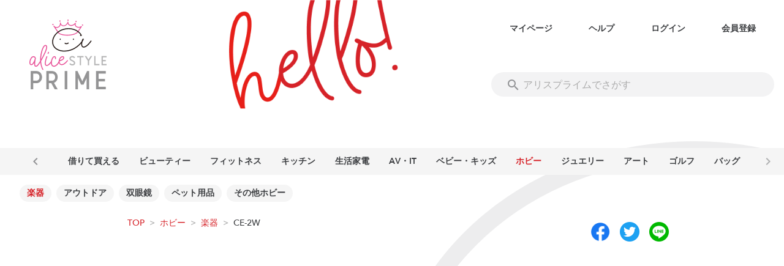

--- FILE ---
content_type: text/javascript
request_url: https://www.alice.style/_nuxt/3929b0d.js
body_size: 13352
content:
(window.webpackJsonp=window.webpackJsonp||[]).push([[149],{1010:function(t,e,r){"use strict";r(31);var n=r(48),o=r(1011),c=r(1),l={components:{SubTitle:n.a,ArticleItem:o.a},props:{title:{type:String},count:{type:Number},noButton:{type:Boolean,default:!1}},computed:{items:function(){return c.h.query().withAll().orderBy("releaseDate desc").limit(this.count).get()}}},d=r(13),h=r(14),m=r.n(h),v=r(863),f=r(878),y=r(865),component=Object(d.a)(l,(function(){var t=this,e=t.$createElement,r=t._self._c||e;return r("v-container",{staticClass:"py-0",attrs:{fluid:""}},[r("sub-title",{attrs:{title:t.title,small:"",line:""}}),t._v(" "),r("v-row",{attrs:{"no-gutters":"",align:"center"}},t._l(t.items,(function(e,n){return r("v-col",{key:n,staticClass:"py-3 px-2",attrs:{cols:"12",sm:"4"}},[r("article-item",{attrs:{item:e,"no-button":t.noButton}})],1)})),1)],1)}),[],!1,null,null,null);e.a=component.exports;m()(component,{VCol:v.a,VContainer:f.a,VRow:y.a})},1017:function(t,e,r){"use strict";var n={props:{text:{type:String},url:{type:String}}},o=r(13),c=r(14),l=r.n(c),d=r(309),h=r(223),component=Object(o.a)(n,(function(){var t=this,e=t.$createElement,r=t._self._c||e;return r("v-btn",{staticClass:"px-2",attrs:{depressed:"",color:"grey lighten-3",height:"32",href:t.url,target:"_blank"}},[r("div",{staticClass:"mr-1 font-size-12 font-size-sm-14 lh-16 text-none"},[t._v(t._s(t.text))]),t._v(" "),r("v-icon",{attrs:{size:t.$isMobile()?16:20}},[t._v("mdi-open-in-new")])],1)}),[],!1,null,null,null);e.a=component.exports;l()(component,{VBtn:d.a,VIcon:h.a})},1451:function(t,e,r){"use strict";r.r(e);r(16),r(15),r(18),r(19),r(20);var n=r(2),o=r(0),c=(r(22),r(57),r(35),r(47),r(49),r(39),r(45),r(71),r(58),r(17),r(60),r(82),r(880)),l=r(882),d=r(897),h=(r(239),r(43),r(48)),m=r(889),v=r(981),f=r(193),y=r(976),_=(r(98),r(1)),code=r(6),x=r(25);function w(object,t){var e=Object.keys(object);if(Object.getOwnPropertySymbols){var r=Object.getOwnPropertySymbols(object);t&&(r=r.filter((function(t){return Object.getOwnPropertyDescriptor(object,t).enumerable}))),e.push.apply(e,r)}return e}function O(t){for(var i=1;i<arguments.length;i++){var source=null!=arguments[i]?arguments[i]:{};i%2?w(Object(source),!0).forEach((function(e){Object(n.a)(t,e,source[e])})):Object.getOwnPropertyDescriptors?Object.defineProperties(t,Object.getOwnPropertyDescriptors(source)):w(Object(source)).forEach((function(e){Object.defineProperty(t,e,Object.getOwnPropertyDescriptor(source,e))}))}return t}var I={name:"MatchingItem",components:{NoImage:m.a},props:{item:{type:Object}},data:function(){return{isHydrated:!1,Flag:code.n,ProductStatus:code.G,Prefectures:code.B}},computed:O(O(O({},Object(x.c)("auth",["loginId"])),Object(x.c)("json/rentalPrice",["rentalPrice"])),{},{deliveryMethod:function(){var t=[];return this.item.deliveryMethodYamato===code.n.On&&t.push("匿名配送"),this.item.deliveryMethodOther===code.n.On&&t.push("匿名配送 以外"),t.join()},imageUrls:function(){var t=[];return this.item.imageUrl01ThumbnailSmall&&t.push(this.item.imageUrl01ThumbnailSmall),this.item.imageUrl02ThumbnailSmall&&t.push(this.item.imageUrl02ThumbnailSmall),this.item.imageUrl03ThumbnailSmall&&t.push(this.item.imageUrl03ThumbnailSmall),this.item.imageUrl04ThumbnailSmall&&t.push(this.item.imageUrl04ThumbnailSmall),this.item.imageUrl05ThumbnailSmall&&t.push(this.item.imageUrl05ThumbnailSmall),t},xs:function(){return this.isHydrated&&"xs"===this.$vuetify.breakpoint.name},account:function(){return _.a.find(this.loginId)||{sex:null,evalNum:null,utmCampaign:null}},sellerAccount:function(){return _.a.find(this.item.sellerAccountId)||{aliceOfficial:null}},disableRental:function(){return!0},canNotRentalMessage:function(){return this.isNewReservationSuspension||this.isFullReservation?"ただいまこの商品はレンタルできません":this.isLimited?"貸し出し制限中です":this.isCampaign?"会員限定プラン商品の為、レンタルできません":"Webでは予約できません。アプリをご利用ください。"},isNewReservationSuspension:function(){return this.item.matchingStatus===code.w.UnderExhibitionStopReservationAcceptance||this.item.matchingStatus===code.w.DuringTradingStopReservationAcceptance||this.item.matchingStatus===code.w.UnderRepairStopReservationAcceptance},isFullReservation:function(){return null===this.item.rentalShortestDate},isLimited:function(){return this.isLimitedBySex||this.isLimitedByEvaluation},isLimitedBySex:function(){switch(this.item.lendingLimitBySex){case code.t.MenOnly:case code.t.WomenOnly:return this.account.sex!==this.item.lendingLimitBySex;default:return!1}},isLimitedByEvaluation:function(){switch(this.item.lendingLimitByEvalNum){case code.s.OneOrMore:return this.account.evalNum<code.s.OneOrMore;case code.s.twoOrMore:return this.account.evalNum<code.s.twoOrMore;default:return!1}},isCampaign:function(){return!1},pricePer1w:function(){return this.rentalPrice&&this.item.matchingPrice?this.rentalPrice[this.item.matchingPrice].pricePer1w:0},pricePer2w:function(){return this.rentalPrice&&this.item.matchingPrice?this.rentalPrice[this.item.matchingPrice].pricePer2w:0},pricePer4w:function(){return this.rentalPrice&&this.item.matchingPrice?this.rentalPrice[this.item.matchingPrice].pricePer4w:0}}),mounted:function(){this.isHydrated=!0}},C=r(13),j=r(14),S=r.n(j),k=r(309),P=r(850),T=r(316),D=r(863),R=r(878),$=r(223),V=r(380),L=r(186),N=r(308),A=r(865),component=Object(C.a)(I,(function(){var t=this,e=t.$createElement,r=t._self._c||e;return r("v-list-item",{staticClass:"pa-0 pt-2 pt-sm-0 pr-4 mb-4",style:"width: 100%; "+(t.xs?"height: 158px":""),attrs:{to:t.disableRental?"":"/rental/"+t.item.id,nuxt:"",disabled:t.disableRental}},[r("v-container",{staticClass:"d-flex relative align-center pa-0",attrs:{fluid:""}},[r("v-overlay",{attrs:{absolute:"",opacity:.5,value:t.disableRental}},[r("div",{class:t.xs?"alice-font-size-normal":"alice-font-size-big"},[t._v(t._s(t.canNotRentalMessage))])]),t._v(" "),r("v-card",{staticClass:"mr-4 mr-sm-8",attrs:{width:t.xs?96:64,flat:""}},[t.imageUrls.length>0?r("v-img",{attrs:{src:t.imageUrls[0],width:t.xs?96:64,"aspect-ratio":"1"}}):r("no-image",{attrs:{"only-icon":"",width:t.xs?96:64,height:t.xs?96:64}})],1),t._v(" "),r("v-row",{staticClass:"text-sm-center",attrs:{"no-gutters":"",align:"center"}},[r("v-col",{staticClass:"alice-font-size-small",attrs:{cols:"12",sm:"auto"}},[t.item.longRentalAvailableFlag&&t.item.longRentalAvailableFlag===t.Flag.On?r("div",[r("span",{staticClass:"alice-font-size-regular"},[t._v(t._s(t.item.longRentalMonthlyPriceIncludeFees?"¥"+(t.item.longRentalMonthlyPriceIncludeFees||0).toLocaleString():"-"))]),t._v("／月（6ヶ月〜）\n        ")]):r("div",{staticClass:"text-sm-left"},[r("v-row",{attrs:{align:"center","no-gutters":""}},[r("v-chip",{staticClass:"mr-1 mr-sm-2",attrs:{"x-small":t.$isMobile()}},[t._v("1ヶ月")]),t._v(" "),r("span",{staticClass:"font-size-14 font-size-sm-16"},[t._v(t._s("¥"+(t.pricePer4w/4).toLocaleString()))]),t._v("／週\n          ")],1),t._v(" "),r("v-row",{staticClass:"my-sm-1",attrs:{align:"center","no-gutters":""}},[r("v-chip",{staticClass:"mr-1 mr-sm-2",attrs:{"x-small":t.$isMobile()}},[t._v("2週間")]),t._v(" "),r("span",{staticClass:"font-size-14 font-size-sm-16"},[t._v(t._s("¥"+(t.pricePer2w/2).toLocaleString()))]),t._v("／週\n          ")],1),t._v(" "),r("v-row",{attrs:{align:"center","no-gutters":""}},[r("v-chip",{staticClass:"mr-1 mr-sm-2",attrs:{"x-small":t.$isMobile()}},[t._v("1週間")]),t._v(" "),r("span",{staticClass:"font-size-14 font-size-sm-16"},[t._v(t._s("¥"+t.pricePer1w.toLocaleString()))]),t._v("／週\n          ")],1)],1),t._v(" "),t.item.buyAvailableFlag&&t.item.buyAvailableFlag===t.Flag.On?r("div",{staticClass:"alice-font-size-small"},[r("div",[t._v(t._s("借りて買う場合 ¥"+(t.item.buyPrice||0).toLocaleString()))])]):t._e()]),t._v(" "),r("v-col",{class:"pr-sm-12 text-sm-right "+(t.xs?"alice-font-size-small":"alice-font-size-normal"),attrs:{cols:"12",sm:""}},[t.item.rentalShortestDate?r("div",{class:["pl-2 pl-sm-0 d-flex align-center",{"justify-center":!t.$isMobile()}]},[r("span",{staticClass:"pr-1 font-weight-bold"},[t._v(t._s(t.$dayjs(t.item.rentalShortestDate).format("M/D")))]),t._v("からレンタル可能\n          "),t.loginId?r("v-btn",{attrs:{icon:"",small:!t.$isMobile(),"x-small":t.$isMobile(),color:"primary"},on:{click:function(e){return e.preventDefault(),t.$emit("click:rentable",t.item.id)}}},[r("v-icon",[t._v("mdi-calendar-search")])],1):t._e()],1):r("div",{staticClass:"pr-1 font-weight-bold"},[t._v("予約不可")])]),t._v(" "),r("v-col",{staticClass:"alice-font-size-small text-left",attrs:{cols:"12",sm:"5"}},[r("v-row",{attrs:{"no-gutters":""}},[r("v-col",{staticClass:"alice-color-grey--text darken-3",attrs:{cols:"auto"}},[r("div",[t._v("状態")]),t._v(" "),r("div",[t._v("発送元")]),t._v(" "),r("div",[t._v("配送方法")]),t._v(" "),r("div",[t._v("出品者")])]),t._v(" "),r("v-col",{staticClass:"pl-2 font-weight-bold text-no-wrap",attrs:{cols:"8",sm:"auto"}},[r("div",[t._v(t._s(t.ProductStatus.displayText(t.item.productStatus)))]),t._v(" "),r("div",[t._v(t._s(t.Prefectures[t.item.deliverySource]))]),t._v(" "),r("div",[t._v(t._s(t.deliveryMethod))]),t._v(" "),r("div",{staticClass:"d-flex"},[t.sellerAccount.aliceOfficial?r("v-chip",{staticClass:"pl-1 pr-2 px-sm-1 my-auto mr-1",attrs:{color:"primary","x-small":""}},[t._v("公式")]):t._e(),t._v(" "),r("div",{staticClass:"text-truncate"},[t._v(t._s(t.item.sellerAccount?t.item.sellerAccount.nickName:""))])],1)])],1)],1)],1),t._v(" "),r("div",{staticClass:"text-right"},[r("v-icon",[t._v("mdi-chevron-right")])],1)],1)],1)}),[],!1,null,null,null),B=component.exports;S()(component,{VBtn:k.a,VCard:P.a,VChip:T.a,VCol:D.a,VContainer:R.a,VIcon:$.a,VImg:V.a,VListItem:L.a,VOverlay:N.a,VRow:A.a});var U=r(929),M=r(24),z={selectedType:new M.i({field:"selectedType",name:"違反の種類",items:[{text:code.I.text(code.I.RegisteredContent),value:code.I.RegisteredContent},{text:code.I.text(code.I.NotForRental),value:code.I.NotForRental},{text:code.I.text(code.I.Hazardous),value:code.I.Hazardous},{text:code.I.text(code.I.NotReal),value:code.I.NotReal},{text:code.I.text(code.I.Adult),value:code.I.Adult},{text:code.I.text(code.I.Illegal),value:code.I.Illegal},{text:code.I.text(code.I.OtherService),value:code.I.OtherService},{text:code.I.text(code.I.LuckyDug),value:code.I.LuckyDug},{text:code.I.text(code.I.Copyrighted),value:code.I.Copyrighted},{text:code.I.text(code.I.Other),value:code.I.Other}],placeholder:"選択してください",required:!0,class:["pa-0","ma-0"]}),reportText:new M.k({field:"reportText",name:"違反の内容",placeholder:"具体的な違反の内容を記載してください",required:!0,class:["pa-0","ma-0"]})},E={name:"ReportDialog",components:{SubTitle:h.a,InputSelect:f.a,InputTextarea:U.a},props:{value:{type:Boolean},resourceType:{type:String},resourceId:{type:String}},data:function(){return{ReportResourceType:code.J,form:z,selectedType:null,reportText:null,validate:!1,loading:!1}},computed:{openDialog:{get:function(){return this.value},set:function(t){t||this.close()}}},methods:{update:function(t,e){this[t.field]=e},close:function(){this.$refs.form.reset(),this.$refs.form.resetValidation(),this.$emit("close")},submit:function(){var t=this;return Object(o.a)(regeneratorRuntime.mark((function e(){var r;return regeneratorRuntime.wrap((function(e){for(;;)switch(e.prev=e.next){case 0:return t.loading=!0,r={resourceType:t.resourceType,resourceId:t.resourceId,bodyType:t.selectedType,bodyText:t.reportText},e.next=4,t.$store.dispatch("report/add",{params:r});case 4:t.openDialog=!1,t.loading=!1;case 6:case"end":return e.stop()}}),e)})))()}}},F=r(869),H=r(310),G=r(872),Y=Object(C.a)(E,(function(){var t=this,e=t.$createElement,r=t._self._c||e;return r("v-dialog",{attrs:{"max-width":"420"},model:{value:t.openDialog,callback:function(e){t.openDialog=e},expression:"openDialog"}},[r("v-card",{staticClass:"px-4 pb-4 alice-radius-soil"},[r("v-form",{ref:"form",on:{submit:function(e){return e.preventDefault(),t.submit.apply(null,arguments)}},model:{value:t.validate,callback:function(e){t.validate=e},expression:"validate"}},[r("sub-title",{attrs:{title:t.ReportResourceType.text(t.resourceType)+"の報告",line:"",small:""}}),t._v(" "),r("v-container",{staticClass:"pa-0",attrs:{fluid:""}},[r("v-row",{staticClass:"pb-5 px-4",attrs:{"no-gutters":"",align:"center",justify:"space-between"}},[r("v-col",{attrs:{cols:"4"}},[r("div",{staticClass:"pt-2 font-weight-bold"},[t._v("違反の種類")])]),t._v(" "),r("v-col",{attrs:{cols:"8"}},[r("input-select",{attrs:{control:t.form.selectedType},on:{change:t.update},model:{value:t.selectedType,callback:function(e){t.selectedType=e},expression:"selectedType"}})],1)],1),t._v(" "),r("v-divider"),t._v(" "),r("v-row",{staticClass:"pt-4 px-4",attrs:{"no-gutters":"",align:"center",justify:"space-between"}},[r("v-col",{attrs:{cols:"4"}},[r("div",{staticClass:"font-weight-bold pb-3"},[t._v("内容")])]),t._v(" "),r("v-col",{attrs:{cols:"8"}},[r("input-textarea",{attrs:{control:t.form.reportText},on:{change:t.update},model:{value:t.reportText,callback:function(e){t.reportText=e},expression:"reportText"}})],1)],1),t._v(" "),r("v-divider"),t._v(" "),r("v-row",{staticClass:"pt-4 px-4",attrs:{"no-gutters":"",align:"center",justify:"space-around"}},[r("v-btn",{attrs:{text:""},on:{click:t.close}},[t._v("キャンセル")]),t._v(" "),r("v-btn",{staticClass:"font-weight-bold",attrs:{color:"primary",rounded:"",width:"128",disabled:!t.validate,loading:t.loading,type:"submit"}},[t._v("報告する")])],1)],1)],1)],1)],1)}),[],!1,null,null,null),J=Y.exports;S()(Y,{VBtn:k.a,VCard:P.a,VCol:D.a,VContainer:R.a,VDialog:F.a,VDivider:H.a,VForm:G.a,VRow:A.a});r(54);var W={name:"CalendarRentable",components:{SubTitle:h.a},props:{open:{type:Boolean},rentables:{type:Array}},data:function(){return{pickerDate:null}},computed:{minDate:function(){return this.rentables[0]},maxDate:function(){return this.rentables.slice(-1)[0]}},mounted:function(){this.pickerDate=this.minDate},methods:{close:function(){this.$emit("update:open",!1)}}},K=r(1460),Q=Object(C.a)(W,(function(){var t=this,e=t.$createElement,r=t._self._c||e;return r("v-dialog",{attrs:{value:t.open,width:"380","retain-focus":!1},on:{"click:outside":t.close}},[r("v-card",{staticClass:"px-4 pb-8 alice-radius-soil"},[r("sub-title",{attrs:{title:"レンタル可能日",line:"",small:"",padding:"pt-5 pb-2"}}),t._v(" "),r("v-row",{attrs:{align:"center",justify:"center","no-gutters":""}},[r("v-date-picker",{attrs:{id:"calendar_picker",locale:"ja","day-format":function(t){return Number(t.split("-")[2])},width:"300","no-title":"",min:t.minDate,max:t.maxDate,"picker-date":t.pickerDate,readonly:""},on:{"update:pickerDate":function(e){t.pickerDate=e},"update:picker-date":function(e){t.pickerDate=e}}})],1),t._v(" "),r("v-divider",{staticClass:"mb-4"}),t._v(" "),r("v-row",{attrs:{"no-gutters":"",align:"center",justify:"space-around"}},[r("v-btn",{attrs:{width:"90",color:"secondary",small:"",rounded:"",text:""},on:{click:t.close}},[t._v("閉じる")])],1)],1)],1)}),[],!1,null,null,null),X=Q.exports;S()(Q,{VBtn:k.a,VCard:P.a,VDatePicker:K.a,VDialog:F.a,VDivider:H.a,VRow:A.a});var Z=r(1017),tt=r(949);function et(object,t){var e=Object.keys(object);if(Object.getOwnPropertySymbols){var r=Object.getOwnPropertySymbols(object);t&&(r=r.filter((function(t){return Object.getOwnPropertyDescriptor(object,t).enumerable}))),e.push.apply(e,r)}return e}function it(t){for(var i=1;i<arguments.length;i++){var source=null!=arguments[i]?arguments[i]:{};i%2?et(Object(source),!0).forEach((function(e){Object(n.a)(t,e,source[e])})):Object.getOwnPropertyDescriptors?Object.defineProperties(t,Object.getOwnPropertyDescriptors(source)):et(Object(source)).forEach((function(e){Object.defineProperty(t,e,Object.getOwnPropertyDescriptor(source,e))}))}return t}var at={components:{SubTitle:h.a,NoImage:m.a,SnsShare:v.a,InputSelect:f.a,Like:y.a,MatchingItem:B,ReportDialog:J,CalendarRentable:X,ProductLinkLabel:Z.a},props:{matchingIds:{type:Array},product:{type:Object}},data:function(){return{Flag:code.n,ReportResourceType:code.J,ResourceType:code.K,dialogFlag:!1,isHydrated:!1,selectedSort:tt.a.sort.items[0],form:tt.a,calendarDialog:!1,rentableList:[]}},computed:it(it({},Object(x.c)("auth",["loginId"])),{},{matchings:function(){return _.L.query().whereIdIn(this.matchingIds).withAll().orderBy(this.selectedSort.value,this.selectedSort.orderBy).get()},makerName:function(){return this.product?this.product.makerName:""},itemHeight:function(){return this.xs?190:124},scrollHeight:function(){return this.matchings?this.matchings.length*this.itemHeight:0},shareUrl:function(){return"".concat("https://www.alice.style").concat(this.$nuxt.$route.path)},shareTitle:function(){return"".concat(this.product.productName).concat(this.product.aliceLowestPrice?" ("+(this.product.aliceLowestPrice||0).toLocaleString()+"円/週〜)":""," レンタルアプリ「アリススタイル」で出品中♪")},xs:function(){return this.isHydrated&&"xs"===this.$vuetify.breakpoint.name},officialUrl:function(){return this.product&&this.product.officialUrl?this.product.officialUrl:""},amazonUrl:function(){return this.product&&this.product.amazonUrl?this.product.amazonUrl:""}}),mounted:function(){this.isHydrated=!0},methods:it(it({},Object(x.c)({accountGetById:"account/getById"})),{},{changeLike:function(){var t=this;return Object(o.a)(regeneratorRuntime.mark((function e(){var r,n,o;return regeneratorRuntime.wrap((function(e){for(;;)switch(e.prev=e.next){case 0:if(r=code.K.LikeProduct,n=t.product.productId,null===(o=t.product.likeFlag)){e.next=10;break}return e.next=6,t.$store.dispatch("evaluation/changeLike",{resourceType:r,resourceId:n,currentLikeFlag:o});case 6:return e.next=8,_.ib.update({where:t.product.productId,data:{totalLikeNum:t.product.totalLikeNum+(o?-1:1),likeFlag:o?code.n.Off:code.n.On}});case 8:e.next=12;break;case 10:return e.next=12,t.$router.push("/auth/login");case 12:case"end":return e.stop()}}),e)})))()},changeSort:function(t,e){this.selectedSort=e},exhibitProduct:function(){var t=this;return Object(o.a)(regeneratorRuntime.mark((function e(){var r;return regeneratorRuntime.wrap((function(e){for(;;)switch(e.prev=e.next){case 0:if(t.loginId){e.next=3;break}return t.$nuxt.$emit("dialog","auth"),e.abrupt("return");case 3:return e.next=5,_.a.find(t.loginId);case 5:if(r=e.sent){e.next=12;break}return e.next=9,t.accountGetById({Ids:[{id:t.loginId}]});case 9:return e.next=11,_.a.find(t.loginId);case 11:r=e.sent;case 12:if(!r||r.accountStatus===code.U.Registered){e.next=15;break}return t.$nuxt.$emit("dialog","simple",{title:"本人確認",text:"出品するには本人情報の登録が必要です",help:code.p.Identity,btnText:"本人登録へ",cancel:!0,action:function(){t.$nuxt.$router.push("/identity")}}),e.abrupt("return");case 15:t.$nuxt.$loading.start(),t.$nuxt.$router.push({path:"/exhibit/compose",query:{productId:t.product.productId}});case 17:case"end":return e.stop()}}),e)})))()},openCalendarRentable:function(t){var e=this;return Object(o.a)(regeneratorRuntime.mark((function r(){var n;return regeneratorRuntime.wrap((function(r){for(;;)switch(r.prev=r.next){case 0:return r.next=2,e.$store.dispatch("rentable/search",{targetType:1,matchingId:t});case 2:return r.next=4,_.ob.all();case 4:n=r.sent,e.rentableList=n.map((function(t){return e.$dayjs(t.rentableDate).format("YYYY-MM-DD")})),e.calendarDialog=!0;case 7:case"end":return r.stop()}}),r)})))()}})},nt=r(910),st=r(911),ot=r(918),ct=Object(C.a)(at,(function(){var t=this,e=t.$createElement,r=t._self._c||e;return r("div",[t.product?r("v-container",{staticClass:"pa-0 mb-sm-8",attrs:{fluid:""}},[r("v-row",{attrs:{justify:"end"}},[r("sns-share",{attrs:{url:t.shareUrl,title:t.shareTitle}})],1),t._v(" "),r("v-row",{staticClass:"pt-4",attrs:{"no-gutters":""}},[r("v-col",{staticClass:"d-flex justify-center"},[1===t.product.ProductColorInfo.length?r("v-img",{staticClass:"alice-radius-soil",attrs:{"max-width":t.xs?240:320,"aspect-ratio":"1",src:t.product.ProductColorInfo[0].ProductImageInfo[0].productImageUrl}}):t.product.ProductColorInfo.length>1?r("v-carousel",{staticClass:"alice-radius-soil",style:"max-width: "+(t.xs?240:320)+"px",attrs:{"show-arrows":"","hide-delimiters":"",height:t.xs?240:320}},t._l(t.product.ProductColorInfo,(function(t,i){return r("v-carousel-item",{key:i,attrs:{src:t.ProductImageInfo[0].productImageUrl}})})),1):r("no-image",{attrs:{width:t.xs?240:320,height:t.xs?240:320}})],1)],1),t._v(" "),r("v-row",{staticClass:"py-4 pt-sm-8",attrs:{justify:"center"}},[r("v-col",{staticClass:"py-0",attrs:{cols:"2"}},[r("div",{staticClass:"d-flex justify-space-around"},[t.xs?r("like",{attrs:{id:t.product.productId,"resource-type":t.ResourceType.LikeProduct,vartical:""}}):t._e()],1)]),t._v(" "),r("v-col",{staticClass:"text-center pa-0 pt-1 pt-sm-0",attrs:{cols:"8"}},[r("div",{class:"font-weight-bold text-truncate-row-2 "+(t.xs?"lh-20":"py-1 alice-font-size-very-big lh-38 ls-2-0")},[t._v(t._s(t.product.productName))]),t._v(" "),r("div",{class:"py-1 font-weight-bold "+(t.xs?"lh-16 alice-font-size-small":"alice-font-size-big lh-28 ls-1-0")},[t._v(t._s(t.makerName))])]),t._v(" "),r("v-col",{staticClass:"pa-0",attrs:{cols:"2"}},[t.xs?t._e():r("like",{attrs:{id:t.product.productId,"resource-type":t.ResourceType.LikeProduct,vartical:""}}),t._v(" "),r("v-btn",{attrs:{icon:""},on:{click:function(e){t.dialogFlag=!0}}},[r("v-icon",[t._v("mdi-flag-outline")])],1)],1)],1),t._v(" "),r("v-row",{attrs:{"no-gutters":""}},[r("div",{staticClass:"mx-sm-8 text-pre-line alice-font-size-normal lh-21 ls-1-0"},[t._v(t._s(t.product.productInfo))])]),t._v(" "),t.product.baseBuyPrice?r("v-row",{attrs:{"no-gutters":""}},[r("div",{staticClass:"mx-sm-8 alice-font-size-normal pt-4 ls-1-0"},[t._v(t._s(t.product.listPriceDetail))])]):t._e(),t._v(" "),t.product.matchingAvailableFlag!==t.Flag.Off?r("v-row",{attrs:{"no-gutters":""}},[r("div",{staticClass:"d-flex mx-sm-8 pt-4"},[r("v-chip",{on:{click:t.exhibitProduct}},[t._v("この商品を出品する")])],1)]):t._e(),t._v(" "),t.officialUrl||t.amazonUrl?r("v-row",{staticClass:"mt-2 mt-sm-8 mx-sm-8",attrs:{"no-gutters":""}},[t.officialUrl?r("product-link-label",{staticClass:"mr-2",attrs:{text:"公式サイト",url:t.officialUrl}}):t._e(),t._v(" "),t.amazonUrl?r("product-link-label",{attrs:{text:"Amazonで買う",url:t.amazonUrl}}):t._e()],1):t._e()],1):r("v-container",[t._v("該当の商品が見つかりませんでした。")]),t._v(" "),t.product?r("v-container",{staticClass:"pa-0 pb-4",attrs:{fluid:""}},[r("sub-title",{attrs:{title:"出品リスト",line:"",small:"",padding:"pt-6 pt-sm-8"}},[r("div",{staticStyle:{"max-width":"120px"}},[r("input-select",{attrs:{control:t.form.sort},on:{change:t.changeSort},model:{value:t.selectedSort,callback:function(e){t.selectedSort=e},expression:"selectedSort"}})],1)]),t._v(" "),r("v-container",{staticClass:"pa-0",attrs:{fluid:""}},[t.matchings&&t.matchings.length>0?r("v-row",{attrs:{"no-gutters":""}},[r("v-virtual-scroll",{attrs:{items:t.matchings,height:t.scrollHeight,"item-height":t.itemHeight},scopedSlots:t._u([{key:"default",fn:function(e){var n=e.item;return[r("matching-item",{staticClass:"my-2 my-sm-4",attrs:{item:n},on:{"click:rentable":t.openCalendarRentable}}),t._v(" "),r("v-divider")]}}],null,!1,100951128)})],1):r("v-row",{attrs:{"no-gutters":"",justify:"center"}},[r("div",{staticClass:"py-sm-8 alice-font-size-normal"},[t._v("この商品は、現在レンタル可能な出品がありません。")])])],1),t._v(" "),t.product?r("report-dialog",{attrs:{"resource-type":t.ReportResourceType.Product,"resource-id":t.product.productId},on:{close:function(e){t.dialogFlag=!1}},model:{value:t.dialogFlag,callback:function(e){t.dialogFlag=e},expression:"dialogFlag"}}):t._e()],1):t._e(),t._v(" "),r("calendar-rentable",{attrs:{open:t.calendarDialog,rentables:t.rentableList},on:{"update:open":function(e){t.calendarDialog=e}}})],1)}),[],!1,null,null,null),lt=ct.exports;S()(ct,{VBtn:k.a,VCarousel:nt.a,VCarouselItem:st.a,VChip:T.a,VCol:D.a,VContainer:R.a,VDivider:H.a,VIcon:$.a,VImg:V.a,VRow:A.a,VVirtualScroll:ot.a});var ut=r(1010),pt=r(984);function ht(object,t){var e=Object.keys(object);if(Object.getOwnPropertySymbols){var r=Object.getOwnPropertySymbols(object);t&&(r=r.filter((function(t){return Object.getOwnPropertyDescriptor(object,t).enumerable}))),e.push.apply(e,r)}return e}function mt(t){for(var i=1;i<arguments.length;i++){var source=null!=arguments[i]?arguments[i]:{};i%2?ht(Object(source),!0).forEach((function(e){Object(n.a)(t,e,source[e])})):Object.getOwnPropertyDescriptors?Object.defineProperties(t,Object.getOwnPropertyDescriptors(source)):ht(Object(source)).forEach((function(e){Object.defineProperty(t,e,Object.getOwnPropertyDescriptor(source,e))}))}return t}var gt={components:{BaseContainer:c.a,Breadcrumbs:l.a,CategoryList:d.a,ProductDetail:lt,WhatIsAlice:pt.a,ArticleSimpleList:ut.a},asyncData:function(t){return Object(o.a)(regeneratorRuntime.mark((function e(){var r,n,o,c,l,d,h,m,v,f,y,x;return regeneratorRuntime.wrap((function(e){for(;;)switch(e.prev=e.next){case 0:return r=t.store,n=t.route,o=t.params.id,c=t.query,l=c.longrental,d=c.buy,h=t.error,m=[],v=o,f=null,e.prev=4,0===_.o.all().length&&m.push(r.dispatch("category/search",{comingSoon:0})),e.next=8,_.ib.find(v);case 8:return(f=e.sent)||m.push(r.dispatch("product/getById",{Ids:[{id:v}]})),e.next=12,Promise.all(m);case 12:return e.next=14,_.ib.find(v);case 14:if(f=e.sent){e.next=18;break}return h({statusCode:404}),e.abrupt("return");case 18:e.next=24;break;case 20:e.prev=20,e.t0=e.catch(4),console.error(e.t0),h({statusCode:400,message:"予期せぬエラーが発生しました"});case 24:return e.next=26,_.o.find(f.categoryId);case 26:return y=e.sent,e.next=29,_.o.find(y.ParentCategoryInfo[0].parentCategoryId);case 29:return x=e.sent,e.prev=30,e.next=33,r.dispatch("page/change",n.path);case 33:return e.next=35,r.dispatch("page/replace",{productId:f.productId,productName:f.productName,mainCategoryId:x.categoryId,mainCategoryName:x.categoryName,subCategoryId:y.categoryId,subCategoryName:y.categoryName});case 35:e.next=40;break;case 37:e.prev=37,e.t1=e.catch(30),console.error(e.t1);case 40:return e.abrupt("return",{product:f,category:y,parentCategory:x,longrental:l,buy:d});case 41:case"end":return e.stop()}}),e,null,[[4,20],[30,37]])})))()},data:function(){return{matchingIds:[],viewArticle:!1}},head:function(){return{title:this.title,meta:[{hid:"og:title",property:"og:title",content:this.title},{hid:"og:url",property:"og:url",content:"".concat("https://www.alice.style").concat(this.$nuxt.$route.path)},{hid:"og:description",property:"og:description",content:this.product.productInfo},{hid:"description",property:"description",content:this.product.productInfo},{hid:"og:image",property:"og:image",content:this.product.ProductColorInfo[0].ProductImageInfo[0].productImageUrl},{hid:"twitter:card",name:"twitter:card",content:"summary"}]}},computed:mt({},Object(x.c)("page",["title"])),mounted:function(){var t=this;this.$nextTick(Object(o.a)(regeneratorRuntime.mark((function e(){var r,n,o,c;return regeneratorRuntime.wrap((function(e){for(;;)switch(e.prev=e.next){case 0:return e.next=2,t.change(t.$nuxt.$route.path);case 2:return e.next=4,t.replace({productId:t.product.productId,productName:t.product.productName,mainCategoryId:t.parentCategory.categoryId,mainCategoryName:t.parentCategory.categoryName,subCategoryId:t.category.categoryId,subCategoryName:t.category.categoryName});case 4:return r={productId:t.product.productId,orderby:"matchingPrice asc"},t.longrental&&(r.longRentalAvailableFlag=1),t.buy&&(r.buyAvailableFlag=1),e.next=9,t.matchingSearch(r);case 9:return e.next=11,_.L.all().map((function(t){return{id:t.sellerAccountId}}));case 11:if(!((n=e.sent).length>0)){e.next=15;break}return e.next=15,t.accountGetById({Ids:n});case 15:return e.next=17,_.L.all().map((function(t){return t.id}));case 17:return t.matchingIds=e.sent,e.next=20,_.h.deleteAll();case 20:return e.next=22,t.articleSearch({articleType:code.b.Article,mainProductId:t.product.productId,orderby:"releaseDate desc",limit:t.$config.ARTICLE_PRODUCT_COUNT});case 22:return o=[],c=[],_.h.all().forEach((function(article){o.includes(article.title)&&c.push(article.id),o.push(article.title)})),e.next=27,_.h.delete((function(article){return c.includes(article.id)}));case 27:return t.viewArticle=_.h.all().length>0,e.next=30,t.jsonFetchAll();case 30:t.analyticsSetProductId(t.product.productId),t.analyticsViewScreen(code.a.Screen.Product);case 32:case"end":return e.stop()}}),e)}))))},methods:mt(mt({},Object(x.b)("page",["change","replace"])),Object(x.b)({analyticsSetProductId:"analytics/setProductId",analyticsViewScreen:"analytics/viewScreen",matchingSearch:"matching/search",accountGetById:"account/getById",jsonFetchAll:"json/fetchAll",articleSearch:"article/search"}))},vt=Object(C.a)(gt,(function(){var t=this,e=t.$createElement,r=t._self._c||e;return r("div",[r("category-list",{attrs:{"category-id":t.product?t.product.categoryId:null}}),t._v(" "),r("base-container",{staticClass:"pb-4"},[r("breadcrumbs",{staticClass:"pl-4"}),t._v(" "),r("product-detail",{attrs:{"matching-ids":t.matchingIds,product:t.product}}),t._v(" "),t.viewArticle?r("article-simple-list",{staticClass:"pb-12",attrs:{title:"関連記事",count:t.$config.ARTICLE_PRODUCT_COUNT,"no-button":!0}}):t._e()],1),t._v(" "),r("what-is-alice",{staticClass:"pb-16"})],1)}),[],!1,null,null,null);e.default=vt.exports},893:function(t,e,r){"use strict";var n=r(99);e.a=n.a.extend({name:"button-group",provide:function(){return{btnToggle:this}},computed:{classes:function(){return n.a.options.computed.classes.call(this)}},methods:{genData:n.a.options.methods.genData}})},895:function(t,e,r){var content=r(896);content.__esModule&&(content=content.default),"string"==typeof content&&(content=[[t.i,content,""]]),content.locals&&(t.exports=content.locals);(0,r(27).default)("2d62e390",content,!0,{sourceMap:!1})},896:function(t,e,r){var n=r(26)(!1);n.push([t.i,".v-carousel{overflow:hidden;position:relative;width:100%}.v-carousel__controls{align-items:center;background:rgba(0,0,0,.3);bottom:0;display:flex;height:50px;justify-content:center;list-style-type:none;position:absolute;width:100%;z-index:1}.v-carousel__controls>.v-item-group{flex:0 1 auto}.v-carousel__controls__item{margin:0 8px}.v-carousel__controls__item .v-icon{opacity:.5}.v-carousel__controls__item--active .v-icon{opacity:1;vertical-align:middle}.v-carousel__controls__item:hover{background:none}.v-carousel__controls__item:hover .v-icon{opacity:.8}.v-carousel__progress{margin:0;position:absolute;bottom:0;left:0;right:0}.v-carousel .v-window-item{display:block;height:inherit;text-decoration:none}.v-carousel--hide-delimiter-background .v-carousel__controls{background:transparent}.v-carousel--vertical-delimiters .v-carousel__controls{height:100%!important;width:50px}",""]),t.exports=n},900:function(t,e,r){var content=r(901);content.__esModule&&(content=content.default),"string"==typeof content&&(content=[[t.i,content,""]]),content.locals&&(t.exports=content.locals);(0,r(27).default)("5e1554dc",content,!0,{sourceMap:!1})},901:function(t,e,r){var n=r(26)(!1);n.push([t.i,".v-virtual-scroll{display:block;flex:1 1 auto;height:100%;max-width:100%;overflow:auto;position:relative}.v-virtual-scroll__container{display:block}.v-virtual-scroll__item{left:0;position:absolute;right:0}",""]),t.exports=n},910:function(t,e,r){"use strict";r(16),r(15),r(18),r(19),r(17),r(20);var n=r(2),o=(r(31),r(67),r(895),r(237)),c=r(56),l=r(75),d=r(333),h=r(893),m=r(4),v=r(29);function f(object,t){var e=Object.keys(object);if(Object.getOwnPropertySymbols){var r=Object.getOwnPropertySymbols(object);t&&(r=r.filter((function(t){return Object.getOwnPropertyDescriptor(object,t).enumerable}))),e.push.apply(e,r)}return e}function y(t){for(var i=1;i<arguments.length;i++){var source=null!=arguments[i]?arguments[i]:{};i%2?f(Object(source),!0).forEach((function(e){Object(n.a)(t,e,source[e])})):Object.getOwnPropertyDescriptors?Object.defineProperties(t,Object.getOwnPropertyDescriptors(source)):f(Object(source)).forEach((function(e){Object.defineProperty(t,e,Object.getOwnPropertyDescriptor(source,e))}))}return t}e.a=o.a.extend({name:"v-carousel",props:{continuous:{type:Boolean,default:!0},cycle:Boolean,delimiterIcon:{type:String,default:"$delimiter"},height:{type:[Number,String],default:500},hideDelimiters:Boolean,hideDelimiterBackground:Boolean,interval:{type:[Number,String],default:6e3,validator:function(t){return t>0}},mandatory:{type:Boolean,default:!0},progress:Boolean,progressColor:String,showArrows:{type:Boolean,default:!0},verticalDelimiters:{type:String,default:void 0}},provide:function(){return{parentTheme:this.theme}},data:function(){return{internalHeight:this.height,slideTimeout:void 0}},computed:{classes:function(){return y(y({},o.a.options.computed.classes.call(this)),{},{"v-carousel":!0,"v-carousel--hide-delimiter-background":this.hideDelimiterBackground,"v-carousel--vertical-delimiters":this.isVertical})},isDark:function(){return this.dark||!this.light},isVertical:function(){return null!=this.verticalDelimiters}},watch:{internalValue:"restartTimeout",interval:"restartTimeout",height:function(t,e){t!==e&&t&&(this.internalHeight=t)},cycle:function(t){t?this.restartTimeout():(clearTimeout(this.slideTimeout),this.slideTimeout=void 0)}},created:function(){this.$attrs.hasOwnProperty("hide-controls")&&Object(v.a)("hide-controls",':show-arrows="false"',this)},mounted:function(){this.startTimeout()},methods:{genControlIcons:function(){return this.isVertical?null:o.a.options.methods.genControlIcons.call(this)},genDelimiters:function(){return this.$createElement("div",{staticClass:"v-carousel__controls",style:{left:"left"===this.verticalDelimiters&&this.isVertical?0:"auto",right:"right"===this.verticalDelimiters?0:"auto"}},[this.genItems()])},genItems:function(){for(var t=this,e=this.items.length,r=[],i=0;i<e;i++){var n=this.$createElement(c.a,{staticClass:"v-carousel__controls__item",attrs:{"aria-label":this.$vuetify.lang.t("$vuetify.carousel.ariaLabel.delimiter",i+1,e)},props:{icon:!0,small:!0,value:this.getValue(this.items[i],i)}},[this.$createElement(l.a,{props:{size:18}},this.delimiterIcon)]);r.push(n)}return this.$createElement(h.a,{props:{value:this.internalValue,mandatory:this.mandatory},on:{change:function(e){t.internalValue=e}}},r)},genProgress:function(){return this.$createElement(d.a,{staticClass:"v-carousel__progress",props:{color:this.progressColor,value:(this.internalIndex+1)/this.items.length*100}})},restartTimeout:function(){this.slideTimeout&&clearTimeout(this.slideTimeout),this.slideTimeout=void 0,window.requestAnimationFrame(this.startTimeout)},startTimeout:function(){this.cycle&&(this.slideTimeout=window.setTimeout(this.next,+this.interval>0?+this.interval:6e3))}},render:function(t){var e=o.a.options.render.call(this,t);return e.data.style="height: ".concat(Object(m.h)(this.height),";"),this.hideDelimiters||e.children.push(this.genDelimiters()),(this.progress||this.progressColor)&&e.children.push(this.genProgress()),e}})},911:function(t,e,r){"use strict";r(16),r(15),r(18),r(19),r(17),r(20);var n=r(2),o=r(236),c=r(380),l=r(21),d=r(4),h=r(84);function m(object,t){var e=Object.keys(object);if(Object.getOwnPropertySymbols){var r=Object.getOwnPropertySymbols(object);t&&(r=r.filter((function(t){return Object.getOwnPropertyDescriptor(object,t).enumerable}))),e.push.apply(e,r)}return e}function v(t){for(var i=1;i<arguments.length;i++){var source=null!=arguments[i]?arguments[i]:{};i%2?m(Object(source),!0).forEach((function(e){Object(n.a)(t,e,source[e])})):Object.getOwnPropertyDescriptors?Object.defineProperties(t,Object.getOwnPropertyDescriptors(source)):m(Object(source)).forEach((function(e){Object.defineProperty(t,e,Object.getOwnPropertyDescriptor(source,e))}))}return t}var f=Object(l.a)(o.a,h.a);e.a=f.extend().extend({name:"v-carousel-item",inject:{parentTheme:{default:{isDark:!1}}},provide:function(){return{theme:this.parentTheme}},inheritAttrs:!1,methods:{genDefaultSlot:function(){return[this.$createElement(c.a,{staticClass:"v-carousel__item",props:v(v({},this.$attrs),{},{height:this.windowGroup.internalHeight}),on:this.$listeners,scopedSlots:{placeholder:this.$scopedSlots.placeholder}},Object(d.t)(this))]},genWindowItem:function(){var t=this.generateRouteLink(),e=t.tag,data=t.data;return data.staticClass="v-window-item",data.directives.push({name:"show",value:this.isActive}),this.$createElement(e,data,this.genDefaultSlot())}}})},918:function(t,e,r){"use strict";r(31),r(58),r(54),r(900);var n=r(140),o=r(238),c=r(4);e.a=n.a.extend({name:"v-virtual-scroll",directives:{Scroll:o.b},props:{bench:{type:[Number,String],default:0},itemHeight:{type:[Number,String],required:!0},items:{type:Array,default:function(){return[]}}},data:function(){return{first:0,last:0,scrollTop:0}},computed:{__bench:function(){return parseInt(this.bench,10)},__itemHeight:function(){return parseInt(this.itemHeight,10)},firstToRender:function(){return Math.max(0,this.first-this.__bench)},lastToRender:function(){return Math.min(this.items.length,this.last+this.__bench)}},watch:{height:"onScroll",itemHeight:"onScroll"},mounted:function(){this.last=this.getLast(0)},methods:{getChildren:function(){return this.items.slice(this.firstToRender,this.lastToRender).map(this.genChild)},genChild:function(t,e){e+=this.firstToRender;var r=Object(c.h)(e*this.__itemHeight);return this.$createElement("div",{staticClass:"v-virtual-scroll__item",style:{top:r},key:e},Object(c.t)(this,"default",{index:e,item:t}))},getFirst:function(){return Math.floor(this.scrollTop/this.__itemHeight)},getLast:function(t){var e=parseInt(this.height||0,10)||this.$el.clientHeight;return t+Math.ceil(e/this.__itemHeight)},onScroll:function(){this.scrollTop=this.$el.scrollTop,this.first=this.getFirst(),this.last=this.getLast(this.first)}},render:function(t){var content=t("div",{staticClass:"v-virtual-scroll__container",style:{height:Object(c.h)(this.items.length*this.__itemHeight)}},this.getChildren());return t("div",{staticClass:"v-virtual-scroll",style:this.measurableStyles,directives:[{name:"scroll",modifiers:{self:!0},value:this.onScroll}],on:this.$listeners},[content])}})},929:function(t,e,r){"use strict";var n={props:{value:{type:String},control:{type:Object,default:function(){}}},computed:{formValue:{get:function(){return this.value},set:function(t){this.value!==t&&this.$emit("input",t)}}},methods:{change:function(t){this.$emit("change",this.control,t)}}},o=r(13),c=r(14),l=r.n(c),d=r(874),component=Object(o.a)(n,(function(){var t=this,e=t.$createElement;return(t._self._c||e)("v-textarea",{class:t.control.class,attrs:{label:t.control.label,placeholder:t.control.placeholder,rules:t.control.rules,rows:t.control.rows,"row-height":t.control.rowHeight,"auto-grow":t.control.autoGrow,clearable:t.control.clearable,counter:t.control.counter,"prepend-icon":t.control.prependIcon,"append-icon":t.control.appendIcon,"background-color":t.control.backgroundColor,filled:t.control.filled,"hide-details":t.control.hideDetails,dense:t.control.dense,solo:t.control.solo,flat:t.control.flat},on:{"click:append":function(e){t.control.appendAction},change:t.change},model:{value:t.formValue,callback:function(e){t.formValue=e},expression:"formValue"}})}),[],!1,null,null,null);e.a=component.exports;l()(component,{VTextarea:d.a})},930:function(t,e,r){var n=r(72),o=r(337),c=r(95),l=Math.ceil,d=function(t){return function(e,r,d){var h,m,v=String(c(e)),f=v.length,y=void 0===d?" ":String(d),_=n(r);return _<=f||""==y?v:(h=_-f,(m=o.call(y,l(h/y.length))).length>h&&(m=m.slice(0,h)),t?v+m:m+v)}};t.exports={start:d(!1),end:d(!0)}},931:function(t,e,r){var n=r(134);t.exports=/Version\/10(?:\.\d+){1,2}(?: [\w./]+)?(?: Mobile\/\w+)? Safari\//.test(n)},949:function(t,e,r){"use strict";var n={sort:new(r(24).i)({items:[{text:"金額順",value:"matchingPrice",orderBy:"asc"},{text:"出品順",value:"postStartDate",orderBy:"desc"}],returnObject:!0})};e.a=n},955:function(t,e,r){"use strict";var n=r(28),o=r(930).start;n({target:"String",proto:!0,forced:r(931)},{padStart:function(t){return o(this,t,arguments.length>1?arguments[1]:void 0)}})},981:function(t,e,r){"use strict";var n={props:{url:{type:String},title:{type:String}}},o=r(13),c=r(14),l=r.n(c),d=r(380),component=Object(o.a)(n,(function(){var t=this,e=t.$createElement,r=t._self._c||e;return r("div",{staticClass:"d-flex"},[r("ShareNetwork",{staticClass:"px-2",attrs:{network:"facebook",url:t.url,title:t.title}},[r("v-img",{attrs:{src:"/icon/mdi-facebook.png",width:"32"}})],1),t._v(" "),r("ShareNetwork",{staticClass:"px-2",attrs:{network:"twitter",url:t.url,title:t.title}},[r("v-img",{attrs:{src:"/icon/mdi-twitter.png",width:"32"}})],1),t._v(" "),r("ShareNetwork",{staticClass:"px-2",attrs:{network:"line",url:t.url,title:t.title}},[r("v-img",{attrs:{src:"/icon/mdi-line.png",width:"32"}})],1)],1)}),[],!1,null,null,null);e.a=component.exports;l()(component,{VImg:d.a})}}]);

--- FILE ---
content_type: text/javascript
request_url: https://www.alice.style/_nuxt/801ee18.js
body_size: 9605
content:
(window.webpackJsonp=window.webpackJsonp||[]).push([[116],{1013:function(t,e,n){"use strict";var r={props:{icon:{type:String},mdiIcon:{type:String},text:{type:String},to:{type:[String,Object],default:""},disable:{type:Boolean,default:!1}},data:function(){return{isHydrated:!1}},computed:{},mounted:function(){}},o=n(13),c=n(14),l=n.n(c),d=n(223),h=n(380),component=Object(o.a)(r,(function(){var t=this,e=t.$createElement,n=t._self._c||e;return!t.disable&&t.to?n("nuxt-link",{staticStyle:{"text-decoration":"none",width:"100%"},attrs:{to:t.to}},[n("div",{staticClass:"pt-4 px-2 pb-3 d-flex align-center justify-center",style:{width:t.$isMobile()?"100%":"100px",height:t.$isMobile()?"":"100px","border-radius":"16px","aspect-ratio":1,"border-width":t.disable?"2px":"1px","border-style":"solid","border-color":t.disable?"#5b5b5b":"#dddddd","background-color":t.disable?"#cdcdcd":"#ffffff"},on:{click:function(e){return t.$emit("click")}}},[n("div",{style:{opacity:t.disable?.5:1}},[n("div",{staticClass:"d-flex justify-center"},[t.icon?n("v-img",{attrs:{src:"/icon/"+t.icon+".png",width:"30","max-height":"30",contain:""}}):t._e(),t._v(" "),t.mdiIcon?n("v-icon",[t._v(t._s(t.mdiIcon))]):t._e()],1),t._v(" "),n("div",{class:"mt-2 font-weight-bold alice-color-black--text ls-0-5 text-center "+(t.$isMobile()?"alice-font-size-very-small lh-12":"alice-font-size-normal lh-22")},[t._v("\n        "+t._s(t.text)+"\n      ")])])])]):n("div",{staticClass:"pt-4 px-2 pb-3 d-flex align-center justify-center pointer",style:{width:t.$isMobile()?"100%":"100px",height:t.$isMobile()?"":"100px","border-radius":"16px","aspect-ratio":1,"border-width":t.disable?"2px":"1px","border-style":"solid","border-color":t.disable?"#5b5b5b":"#dddddd","background-color":t.disable?"#cdcdcd":"#ffffff"},on:{click:function(e){return t.$emit("click")}}},[n("div",{style:{opacity:t.disable?.5:1}},[n("div",{staticClass:"d-flex justify-center"},[t.icon?n("v-img",{attrs:{src:"/icon/"+t.icon+".png",width:"30","max-height":"30",contain:""}}):t._e(),t._v(" "),t.mdiIcon?n("v-icon",[t._v(t._s(t.mdiIcon))]):t._e()],1),t._v(" "),n("div",{class:"mt-2 font-weight-bold alice-color-black--text ls-0-5 text-center "+(t.$isMobile()?"alice-font-size-very-small lh-12":"alice-font-size-normal lh-22")},[t._v("\n      "+t._s(t.text)+"\n    ")])])])}),[],!1,null,null,null);e.a=component.exports;l()(component,{VIcon:d.a,VImg:h.a})},1029:function(t,e,n){var content=n(1167);content.__esModule&&(content=content.default),"string"==typeof content&&(content=[[t.i,content,""]]),content.locals&&(t.exports=content.locals);(0,n(27).default)("36e62fd6",content,!0,{sourceMap:!1})},1030:function(t,e,n){var content=n(1169);content.__esModule&&(content=content.default),"string"==typeof content&&(content=[[t.i,content,""]]),content.locals&&(t.exports=content.locals);(0,n(27).default)("5d780ac0",content,!0,{sourceMap:!1})},1166:function(t,e,n){"use strict";n(1029)},1167:function(t,e,n){var r=n(26)(!1);r.push([t.i,".my-page .v-badge__wrapper{top:20%;left:-20%}",""]),t.exports=r},1168:function(t,e,n){"use strict";n(1030)},1169:function(t,e,n){var r=n(26)(!1);r.push([t.i,".grid-area[data-v-16c1d423]{display:grid;grid-gap:16px;gap:16px;grid-auto-flow:row;grid-template-columns:repeat(7,1fr)}.grid-area.-sp[data-v-16c1d423]{grid-gap:8px;gap:8px;grid-auto-flow:row;grid-template-columns:repeat(4,1fr)}",""]),t.exports=r},1170:function(t,e,n){var content=n(1171);content.__esModule&&(content=content.default),"string"==typeof content&&(content=[[t.i,content,""]]),content.locals&&(t.exports=content.locals);(0,n(27).default)("5276b867",content,!0,{sourceMap:!1})},1171:function(t,e,n){var r=n(26)(!1);r.push([t.i,'.theme--light.v-badge .v-badge__badge:after{border-color:#fff}.theme--dark.v-badge .v-badge__badge:after{border-color:#1e1e1e}.v-badge{position:relative}.v-badge,.v-badge__badge{display:inline-block;line-height:1}.v-badge__badge{border-radius:10px;color:#fff;font-size:12px;height:20px;letter-spacing:0;min-width:20px;padding:4px 6px;pointer-events:auto;position:absolute;text-align:center;text-indent:0;top:auto;transition:.3s cubic-bezier(.25,.8,.5,1);white-space:nowrap}.v-application--is-ltr .v-badge__badge{right:auto}.v-application--is-rtl .v-badge__badge{left:auto}.v-badge__badge .v-icon{color:inherit;font-size:12px;height:12px;margin:0 -2px;width:12px}.v-badge__badge .v-img{height:12px;width:12px}.v-badge__wrapper{flex:0 1;height:100%;left:0;pointer-events:none;position:absolute;top:0;width:100%}.v-badge--avatar .v-badge__badge{padding:0}.v-badge--avatar .v-badge__badge .v-avatar{height:20px!important;min-width:0!important;max-width:20px!important}.v-badge--bordered .v-badge__badge:after{border-radius:inherit;border-width:2px;border-style:solid;bottom:0;content:"";left:0;position:absolute;right:0;top:0;transform:scale(1.15)}.v-badge--dot .v-badge__badge{border-radius:4.5px;height:9px;min-width:0;padding:0;width:9px}.v-badge--dot .v-badge__badge:after{border-width:1.5px}.v-badge--icon .v-badge__badge{padding:4px 6px}.v-badge--inline{align-items:center;display:inline-flex;justify-content:center}.v-badge--inline .v-badge__badge,.v-badge--inline .v-badge__wrapper{position:relative}.v-badge--inline .v-badge__wrapper{margin:0 4px}.v-badge--tile .v-badge__badge{border-radius:0}',""]),t.exports=r},1481:function(t,e,n){"use strict";n.r(e);var r=n(2),o=n(0),c=(n(22),n(35),n(47),n(49),n(16),n(15),n(18),n(19),n(17),n(20),n(880)),l=n(882),d=(n(54),n(43),n(68),n(76),n(80),n(57),n(98),n(48)),h=n(1013),v=n(977),f=n(990),m=n(1),code=n(6),_=n(25);function y(t,e){var n="undefined"!=typeof Symbol&&t[Symbol.iterator]||t["@@iterator"];if(!n){if(Array.isArray(t)||(n=function(t,e){if(!t)return;if("string"==typeof t)return w(t,e);var n=Object.prototype.toString.call(t).slice(8,-1);"Object"===n&&t.constructor&&(n=t.constructor.name);if("Map"===n||"Set"===n)return Array.from(t);if("Arguments"===n||/^(?:Ui|I)nt(?:8|16|32)(?:Clamped)?Array$/.test(n))return w(t,e)}(t))||e&&t&&"number"==typeof t.length){n&&(t=n);var i=0,r=function(){};return{s:r,n:function(){return i>=t.length?{done:!0}:{done:!1,value:t[i++]}},e:function(t){throw t},f:r}}throw new TypeError("Invalid attempt to iterate non-iterable instance.\nIn order to be iterable, non-array objects must have a [Symbol.iterator]() method.")}var o,c=!0,l=!1;return{s:function(){n=n.call(t)},n:function(){var t=n.next();return c=t.done,t},e:function(t){l=!0,o=t},f:function(){try{c||null==n.return||n.return()}finally{if(l)throw o}}}}function w(t,e){(null==e||e>t.length)&&(e=t.length);for(var i=0,n=new Array(e);i<e;i++)n[i]=t[i];return n}function x(object,t){var e=Object.keys(object);if(Object.getOwnPropertySymbols){var n=Object.getOwnPropertySymbols(object);t&&(n=n.filter((function(t){return Object.getOwnPropertyDescriptor(object,t).enumerable}))),e.push.apply(e,n)}return e}function O(t){for(var i=1;i<arguments.length;i++){var source=null!=arguments[i]?arguments[i]:{};i%2?x(Object(source),!0).forEach((function(e){Object(r.a)(t,e,source[e])})):Object.getOwnPropertyDescriptors?Object.defineProperties(t,Object.getOwnPropertyDescriptors(source)):x(Object(source)).forEach((function(e){Object.defineProperty(t,e,Object.getOwnPropertyDescriptor(source,e))}))}return t}var j={components:{SubTitle:d.a,IconLink:h.a,InputSwitch:v.a},data:function(){return{bannerBaseUrl:"https://static.alice.style/img/banner",edit:!1,HelpSetting:code.p,notification:!1,form:f.a}},computed:O(O({},Object(_.c)("auth",["loginId"])),{},{account:function(){return m.a.find(this.loginId)||{}},primeUser:function(){return m.gb.query().where("accountId",this.loginId).first()||{}},primeCouponMetaInfo:function(){return m.T.query().first()},couponTotalCount:function(){return this.primeCouponMetaInfo?this.primeCouponMetaInfo.couponTotalCount:0},notRoomUserFlag:function(){return!this.primeUser.roomUserFlag}}),methods:{openPaymentDialog:function(){this.$nuxt.$emit("dialog","payment")},update:function(t,e){var n=this;return Object(o.a)(regeneratorRuntime.mark((function o(){var c,l,d,h,v;return regeneratorRuntime.wrap((function(o){for(;;)switch(o.prev=o.next){case 0:c=Object(r.a)({id:n.loginId},t.field,e?1:0),o.t0=t.field,o.next="mailSetting01"===o.t0?4:"mailSetting02"===o.t0?6:"mailSetting03"===o.t0?8:"mailSetting04"===o.t0?10:12;break;case 4:return n.account.pushSetting02===code.n.Off&&(c.pushSetting02=code.n.On),o.abrupt("break",12);case 6:return n.account.pushSetting03===code.n.Off&&(c.pushSetting03=code.n.On),o.abrupt("break",12);case 8:return n.account.pushSetting04===code.n.Off&&(c.pushSetting04=code.n.On),o.abrupt("break",12);case 10:return n.account.pushSetting05===code.n.Off&&(c.pushSetting05=code.n.On),o.abrupt("break",12);case 12:return o.prev=12,o.next=15,n.$store.dispatch("account/update",c);case 15:n.$nuxt.$emit("snack","success","更新しました"),o.next=22;break;case 18:if(o.prev=18,o.t1=o.catch(12),console.error(o.t1),o.t1.response.data.message&&o.t1.response.data.message.length>0){l=[],d=y(o.t1.response.data.message);try{for(d.s();!(h=d.n()).done;)v=h.value,l.push(v.errorMessage)}catch(t){d.e(t)}finally{d.f()}n.$nuxt.$emit("snack","error",l.join("\n"))}case 22:return o.next=24,n.$store.dispatch("account/getById",{Ids:[{id:n.loginId}]});case 24:case"end":return o.stop()}}),o,null,[[12,18]])})))()}}},S=(n(1166),n(1168),n(13)),k=n(14),P=n.n(k),$=n(42),C=(n(31),n(1170),n(223)),D=n(38),E=n(32),I=n(65),B=n(11).a.extend({name:"transitionable",props:{mode:String,origin:String,transition:String}}),M=n(116),R=n(21),V=n(4),A=["aria-atomic","aria-label","aria-live","role","title"];function T(object,t){var e=Object.keys(object);if(Object.getOwnPropertySymbols){var n=Object.getOwnPropertySymbols(object);t&&(n=n.filter((function(t){return Object.getOwnPropertyDescriptor(object,t).enumerable}))),e.push.apply(e,n)}return e}var U=Object(R.a)(D.a,Object(M.b)(["left","bottom"]),E.a,I.a,B).extend({name:"v-badge",props:{avatar:Boolean,bordered:Boolean,color:{type:String,default:"primary"},content:{required:!1},dot:Boolean,label:{type:String,default:"$vuetify.badge"},icon:String,inline:Boolean,offsetX:[Number,String],offsetY:[Number,String],overlap:Boolean,tile:Boolean,transition:{type:String,default:"scale-rotate-transition"},value:{default:!0}},computed:{classes:function(){return function(t){for(var i=1;i<arguments.length;i++){var source=null!=arguments[i]?arguments[i]:{};i%2?T(Object(source),!0).forEach((function(e){Object(r.a)(t,e,source[e])})):Object.getOwnPropertyDescriptors?Object.defineProperties(t,Object.getOwnPropertyDescriptors(source)):T(Object(source)).forEach((function(e){Object.defineProperty(t,e,Object.getOwnPropertyDescriptor(source,e))}))}return t}({"v-badge--avatar":this.avatar,"v-badge--bordered":this.bordered,"v-badge--bottom":this.bottom,"v-badge--dot":this.dot,"v-badge--icon":null!=this.icon,"v-badge--inline":this.inline,"v-badge--left":this.left,"v-badge--overlap":this.overlap,"v-badge--tile":this.tile},this.themeClasses)},computedBottom:function(){return this.bottom?"auto":this.computedYOffset},computedLeft:function(){return this.isRtl?this.left?this.computedXOffset:"auto":this.left?"auto":this.computedXOffset},computedRight:function(){return this.isRtl?this.left?"auto":this.computedXOffset:this.left?this.computedXOffset:"auto"},computedTop:function(){return this.bottom?this.computedYOffset:"auto"},computedXOffset:function(){return this.calcPosition(this.offsetX)},computedYOffset:function(){return this.calcPosition(this.offsetY)},isRtl:function(){return this.$vuetify.rtl},offset:function(){return this.overlap?this.dot?8:12:this.dot?2:4},styles:function(){return this.inline?{}:{bottom:this.computedBottom,left:this.computedLeft,right:this.computedRight,top:this.computedTop}}},methods:{calcPosition:function(t){return"calc(100% - ".concat(Object(V.h)(t||this.offset),")")},genBadge:function(){var t=this.$vuetify.lang,label=this.$attrs["aria-label"]||t.t(this.label),data=this.setBackgroundColor(this.color,{staticClass:"v-badge__badge",style:this.styles,attrs:{"aria-atomic":this.$attrs["aria-atomic"]||"true","aria-label":label,"aria-live":this.$attrs["aria-live"]||"polite",title:this.$attrs.title,role:this.$attrs.role||"status"},directives:[{name:"show",value:this.isActive}]}),e=this.$createElement("span",data,[this.genBadgeContent()]);return this.transition?this.$createElement("transition",{props:{name:this.transition,origin:this.origin,mode:this.mode}},[e]):e},genBadgeContent:function(){if(!this.dot){var slot=Object(V.t)(this,"badge");return slot||(this.content?String(this.content):this.icon?this.$createElement(C.a,this.icon):void 0)}},genBadgeWrapper:function(){return this.$createElement("span",{staticClass:"v-badge__wrapper"},[this.genBadge()])}},render:function(t){var e=[this.genBadgeWrapper()],n=[Object(V.t)(this)],r=this.$attrs,o=(r["aria-atomic"],r["aria-label"],r["aria-live"],r.role,r.title,Object($.a)(r,A));return this.inline&&this.left?n.unshift(e):n.push(e),t("span",{staticClass:"v-badge",attrs:o,class:this.classes},n)}}),z=n(863),L=n(878),F=n(310),X=n(380),Y=n(865),component=Object(S.a)(j,(function(){var t=this,e=t.$createElement,n=t._self._c||e;return n("div",{staticClass:"my-page"},[n("sub-title",{attrs:{title:"マイページ",line:""}}),t._v(" "),n("v-container",{staticClass:"pa-0",attrs:{fluid:""}},[n("div",{staticClass:"grid-area",class:{"-sp":t.$isMobile()}},[n("icon-link",{attrs:{to:"/prime/product/view/history",nuxt:"",icon:"product_history",text:"閲覧履歴"}}),t._v(" "),n("icon-link",{attrs:{to:"/prime/mylist",nuxt:"",icon:"mylist",text:"マイリスト"}}),t._v(" "),n("icon-link",{attrs:{to:"/prime/usage",nuxt:"",icon:"usage",text:"利用状況"}}),t._v(" "),n("icon-link",{attrs:{to:"/identity",nuxt:"",icon:"account",text:"本人情報"}}),t._v(" "),t.notRoomUserFlag?n("icon-link",{attrs:{icon:"payment",text:"支払い方法"},on:{click:t.openPaymentDialog}}):t._e(),t._v(" "),n("icon-link",{attrs:{to:"/delivery",nuxt:"",icon:"address",text:"配送先"}}),t._v(" "),n("icon-link",{attrs:{to:"/notice",nuxt:"",icon:"notice",text:"お知らせ"}}),t._v(" "),t.couponTotalCount&&t.notRoomUserFlag?n("v-badge",{attrs:{content:t.couponTotalCount,value:t.couponTotalCount,color:"primary",overlap:""}},[n("icon-link",{attrs:{to:"/prime/coupon",nuxt:"",icon:"coupon",text:"クーポン"}})],1):!t.couponTotalCount&&t.notRoomUserFlag?n("icon-link",{attrs:{to:"/prime/coupon",nuxt:"",icon:"coupon",text:"クーポン"}}):t._e(),t._v(" "),t.notRoomUserFlag?n("icon-link",{attrs:{to:"/prime/invite",nuxt:"",icon:"invite",text:"友達招待"}}):t._e()],1)]),t._v(" "),t.notRoomUserFlag?n("v-container",{staticClass:"pa-0 mt-4 mt-sm-8",attrs:{fluid:""}},[n("v-row",{attrs:{"no-gutters":""}},[n("nuxt-link",{staticStyle:{display:"contents"},attrs:{to:"/prime/invite"}},[n("v-img",{attrs:{alt:"バナー お友達を招待しよう",src:t.bannerBaseUrl+"/invite_202410.png"}})],1)],1)],1):t._e(),t._v(" "),n("sub-title",{attrs:{title:"通知",line:""}}),t._v(" "),n("v-container",{staticClass:"pa-0",attrs:{fluid:""}},[n("v-row",{staticClass:"py-4 px-4",attrs:{"no-gutters":""}},[n("v-col",[t._v("メール通知")]),t._v(" "),n("v-col",{attrs:{cols:"auto"}},[n("input-switch",{attrs:{control:t.form.mailSetting04},on:{change:t.update},model:{value:t.account.mailSetting04,callback:function(e){t.$set(t.account,"mailSetting04",e)},expression:"account.mailSetting04"}})],1)],1)],1),t._v(" "),n("v-divider")],1)}),[],!1,null,"16c1d423",null),N=component.exports;function H(object,t){var e=Object.keys(object);if(Object.getOwnPropertySymbols){var n=Object.getOwnPropertySymbols(object);t&&(n=n.filter((function(t){return Object.getOwnPropertyDescriptor(object,t).enumerable}))),e.push.apply(e,n)}return e}function J(t){for(var i=1;i<arguments.length;i++){var source=null!=arguments[i]?arguments[i]:{};i%2?H(Object(source),!0).forEach((function(e){Object(r.a)(t,e,source[e])})):Object.getOwnPropertyDescriptors?Object.defineProperties(t,Object.getOwnPropertyDescriptors(source)):H(Object(source)).forEach((function(e){Object.defineProperty(t,e,Object.getOwnPropertyDescriptor(source,e))}))}return t}P()(component,{VBadge:U,VCol:z.a,VContainer:L.a,VDivider:F.a,VImg:X.a,VRow:Y.a});var W={components:{BaseContainer:c.a,Breadcrumbs:l.a,MyPage:N},layout:"authed",asyncData:function(t){return Object(o.a)(regeneratorRuntime.mark((function e(){var n,r,o,c,l,d;return regeneratorRuntime.wrap((function(e){for(;;)switch(e.prev=e.next){case 0:return n=t.store,r=t.route,o=n.getters["auth/loginId"],e.prev=2,e.next=5,m.a.delete(o);case 5:return e.next=7,n.dispatch("account/getById",{Ids:[{id:o}]});case 7:return c={},e.next=10,n.dispatch("prime/getUserList",c);case 10:return e.next=12,m.gb.query().where("accountId",o).first();case 12:if(!(l=e.sent)){e.next=22;break}return d=[],e.next=17,m.T.deleteAll();case 17:return e.next=19,m.R.deleteAll();case 19:return l.roomUserFlag||d.push(n.dispatch("prime/getPrimeCouponUser")),e.next=22,Promise.all(d);case 22:e.next=27;break;case 24:e.prev=24,e.t0=e.catch(2),console.log(e.t0);case 27:return e.prev=27,e.next=30,n.dispatch("page/change",r.path);case 30:e.next=35;break;case 32:e.prev=32,e.t1=e.catch(27),console.log(e.t1);case 35:case"end":return e.stop()}}),e,null,[[2,24],[27,32]])})))()},head:function(){return{title:this.title}},computed:J({},Object(_.c)("page",["title"])),mounted:function(){var t=this;this.$nextTick(Object(o.a)(regeneratorRuntime.mark((function e(){return regeneratorRuntime.wrap((function(e){for(;;)switch(e.prev=e.next){case 0:return e.next=2,t.change(t.$nuxt.$route.path);case 2:t.analyticsViewScreen(code.a.Screen.My);case 3:case"end":return e.stop()}}),e)}))))},methods:J(J({},Object(_.b)("page",["change"])),Object(_.b)({analyticsViewScreen:"analytics/viewScreen"}))},K=Object(S.a)(W,(function(){var t=this,e=t.$createElement,n=t._self._c||e;return n("div",[n("base-container",{staticClass:"mb-16"},[n("breadcrumbs",{staticClass:"pl-4"}),t._v(" "),n("my-page")],1)],1)}),[],!1,null,null,null);e.default=K.exports},880:function(t,e,n){"use strict";var r={},o=n(13),component=Object(o.a)(r,(function(){var t=this,e=t.$createElement;return(t._self._c||e)("div",{staticClass:"px-sm-8 px-4 mx-auto",staticStyle:{"max-width":"960px"}},[t._t("default")],2)}),[],!1,null,null,null);e.a=component.exports},881:function(t,e,n){var content=n(885);content.__esModule&&(content=content.default),"string"==typeof content&&(content=[[t.i,content,""]]),content.locals&&(t.exports=content.locals);(0,n(27).default)("d1d966c0",content,!0,{sourceMap:!1})},882:function(t,e,n){"use strict";n(16),n(15),n(18),n(19),n(17),n(20);var r=n(2),o=(n(58),n(25));function c(object,t){var e=Object.keys(object);if(Object.getOwnPropertySymbols){var n=Object.getOwnPropertySymbols(object);t&&(n=n.filter((function(t){return Object.getOwnPropertyDescriptor(object,t).enumerable}))),e.push.apply(e,n)}return e}var l={computed:function(t){for(var i=1;i<arguments.length;i++){var source=null!=arguments[i]?arguments[i]:{};i%2?c(Object(source),!0).forEach((function(e){Object(r.a)(t,e,source[e])})):Object.getOwnPropertyDescriptors?Object.defineProperties(t,Object.getOwnPropertyDescriptors(source)):c(Object(source)).forEach((function(e){Object.defineProperty(t,e,Object.getOwnPropertyDescriptor(source,e))}))}return t}({},Object(o.c)("page",["breadcrumbs"])),jsonld:function(){return this.breadcrumbs?{"@context":"https://schema.org","@type":"BreadcrumbList",itemListElement:this.breadcrumbs.map((function(t,e){return{"@type":"ListItem",position:e+1,item:{"@id":t.fullPath,name:t.text}}}))}:{}}},d=(n(884),n(13)),h=n(14),v=n.n(h),f=n(891),m=n(888),component=Object(d.a)(l,(function(){var t=this,e=t.$createElement,n=t._self._c||e;return t.breadcrumbs&&t.breadcrumbs.length>0?n("div",{staticClass:"pt-4"},[n("v-breadcrumbs",{staticClass:"pa-0",attrs:{items:t.breadcrumbs,divider:">"},scopedSlots:t._u([{key:"item",fn:function(e){var r=e.item;return[n("v-breadcrumbs-item",{attrs:{to:r.href,nuxt:"",exact:"",disabled:r.disabled}},[n("span",{class:{"alice-color-black--text":r.disabled}},[t._v(t._s(r.text))])])]}}],null,!1,2933933395)})],1):t._e()}),[],!1,null,null,null);e.a=component.exports;v()(component,{VBreadcrumbs:f.a,VBreadcrumbsItem:m.a})},884:function(t,e,n){"use strict";n(881)},885:function(t,e,n){var r=n(26)(!1);r.push([t.i,".v-breadcrumbs__divider{padding:0 8px!important}",""]),t.exports=r},886:function(t,e,n){var content=n(887);content.__esModule&&(content=content.default),"string"==typeof content&&(content=[[t.i,content,""]]),content.locals&&(t.exports=content.locals);(0,n(27).default)("b1bed018",content,!0,{sourceMap:!1})},887:function(t,e,n){var r=n(26)(!1);r.push([t.i,".theme--light.v-breadcrumbs .v-breadcrumbs__divider,.theme--light.v-breadcrumbs .v-breadcrumbs__item--disabled{color:#aaa}.theme--dark.v-breadcrumbs .v-breadcrumbs__divider,.theme--dark.v-breadcrumbs .v-breadcrumbs__item--disabled{color:hsla(0,0%,100%,.5)}.v-breadcrumbs{align-items:center;display:flex;flex-wrap:wrap;flex:0 1 auto;list-style-type:none;margin:0;padding:18px 12px}.v-breadcrumbs li{align-items:center;display:inline-flex;font-size:14px}.v-breadcrumbs li .v-icon{font-size:16px}.v-breadcrumbs li:nth-child(2n){padding:0 12px}.v-breadcrumbs__item{align-items:center;display:inline-flex;text-decoration:none;transition:.3s cubic-bezier(.25,.8,.5,1)}.v-breadcrumbs__item--disabled{pointer-events:none}.v-breadcrumbs--large li,.v-breadcrumbs--large li .v-icon{font-size:16px}",""]),t.exports=r},888:function(t,e,n){"use strict";n(16),n(15),n(18),n(19),n(17),n(20);var r=n(2),o=n(84),c=n(21);function l(object,t){var e=Object.keys(object);if(Object.getOwnPropertySymbols){var n=Object.getOwnPropertySymbols(object);t&&(n=n.filter((function(t){return Object.getOwnPropertyDescriptor(object,t).enumerable}))),e.push.apply(e,n)}return e}function d(t){for(var i=1;i<arguments.length;i++){var source=null!=arguments[i]?arguments[i]:{};i%2?l(Object(source),!0).forEach((function(e){Object(r.a)(t,e,source[e])})):Object.getOwnPropertyDescriptors?Object.defineProperties(t,Object.getOwnPropertyDescriptors(source)):l(Object(source)).forEach((function(e){Object.defineProperty(t,e,Object.getOwnPropertyDescriptor(source,e))}))}return t}e.a=Object(c.a)(o.a).extend({name:"v-breadcrumbs-item",props:{activeClass:{type:String,default:"v-breadcrumbs__item--disabled"},ripple:{type:[Boolean,Object],default:!1}},computed:{classes:function(){return Object(r.a)({"v-breadcrumbs__item":!0},this.activeClass,this.disabled)}},render:function(t){var e=this.generateRouteLink(),n=e.tag,data=e.data;return t("li",[t(n,d(d({},data),{},{attrs:d(d({},data.attrs),{},{"aria-current":this.isActive&&this.isLink?"page":void 0})}),this.$slots.default)])}})},891:function(t,e,n){"use strict";n(16),n(15),n(18),n(19),n(17),n(20);var r=n(2),o=(n(98),n(886),n(888)),c=n(4),l=Object(c.j)("v-breadcrumbs__divider","li"),d=n(32),h=n(21);function v(object,t){var e=Object.keys(object);if(Object.getOwnPropertySymbols){var n=Object.getOwnPropertySymbols(object);t&&(n=n.filter((function(t){return Object.getOwnPropertyDescriptor(object,t).enumerable}))),e.push.apply(e,n)}return e}e.a=Object(h.a)(d.a).extend({name:"v-breadcrumbs",props:{divider:{type:String,default:"/"},items:{type:Array,default:function(){return[]}},large:Boolean},computed:{classes:function(){return function(t){for(var i=1;i<arguments.length;i++){var source=null!=arguments[i]?arguments[i]:{};i%2?v(Object(source),!0).forEach((function(e){Object(r.a)(t,e,source[e])})):Object.getOwnPropertyDescriptors?Object.defineProperties(t,Object.getOwnPropertyDescriptors(source)):v(Object(source)).forEach((function(e){Object.defineProperty(t,e,Object.getOwnPropertyDescriptor(source,e))}))}return t}({"v-breadcrumbs--large":this.large},this.themeClasses)}},methods:{genDivider:function(){return this.$createElement(l,this.$slots.divider?this.$slots.divider:this.divider)},genItems:function(){for(var t=[],e=!!this.$scopedSlots.item,n=[],i=0;i<this.items.length;i++){var r=this.items[i];n.push(r.text),e?t.push(this.$scopedSlots.item({item:r})):t.push(this.$createElement(o.a,{key:n.join("."),props:r},[r.text])),i<this.items.length-1&&t.push(this.genDivider())}return t}},render:function(t){var e=this.$slots.default||this.genItems();return t("ul",{staticClass:"v-breadcrumbs",class:this.classes},e)}})},940:function(t,e,n){var content=n(941);content.__esModule&&(content=content.default),"string"==typeof content&&(content=[[t.i,content,""]]),content.locals&&(t.exports=content.locals);(0,n(27).default)("beda1088",content,!0,{sourceMap:!1})},941:function(t,e,n){var r=n(26)(!1);r.push([t.i,".theme--light.v-input--switch .v-input--switch__thumb{color:#fff}.theme--light.v-input--switch .v-input--switch__track{color:rgba(61,63,66,.38)}.theme--light.v-input--switch.v-input--is-disabled:not(.v-input--is-dirty) .v-input--switch__thumb{color:#fafafa!important}.theme--light.v-input--switch.v-input--is-disabled:not(.v-input--is-dirty) .v-input--switch__track{color:rgba(61,63,66,.12)!important}.theme--dark.v-input--switch .v-input--switch__thumb{color:#bdbdbd}.theme--dark.v-input--switch .v-input--switch__track{color:hsla(0,0%,100%,.3)}.theme--dark.v-input--switch.v-input--is-disabled:not(.v-input--is-dirty) .v-input--switch__thumb{color:#424242!important}.theme--dark.v-input--switch.v-input--is-disabled:not(.v-input--is-dirty) .v-input--switch__track{color:hsla(0,0%,100%,.1)!important}.v-input--switch__thumb,.v-input--switch__track{background-color:currentColor;pointer-events:none;transition:inherit}.v-input--switch__track{border-radius:8px;width:36px;height:14px;left:2px;position:absolute;opacity:.6;right:2px;top:calc(50% - 7px)}.v-input--switch__thumb{border-radius:50%;top:calc(50% - 10px);height:20px;position:relative;width:20px;display:flex;justify-content:center;align-items:center;transition:.3s cubic-bezier(.25,.8,.5,1)}.v-input--switch .v-input--selection-controls__input{width:38px}.v-input--switch .v-input--selection-controls__ripple{top:calc(50% - 24px)}.v-input--switch.v-input--dense .v-input--switch__thumb{width:18px;height:18px}.v-input--switch.v-input--dense .v-input--switch__track{height:12px;width:32px}.v-input--switch.v-input--dense.v-input--switch--inset .v-input--switch__track{height:22px;width:44px;top:calc(50% - 12px);left:-3px}.v-input--switch.v-input--dense .v-input--selection-controls__ripple{top:calc(50% - 22px)}.v-input--switch.v-input--is-dirty.v-input--is-disabled{opacity:.6}.v-application--is-ltr .v-input--switch .v-input--selection-controls__ripple{left:-14px}.v-application--is-ltr .v-input--switch.v-input--dense .v-input--selection-controls__ripple{left:-12px}.v-application--is-ltr .v-input--switch.v-input--is-dirty .v-input--selection-controls__ripple,.v-application--is-ltr .v-input--switch.v-input--is-dirty .v-input--switch__thumb{transform:translate(20px)}.v-application--is-rtl .v-input--switch .v-input--selection-controls__ripple{right:-14px}.v-application--is-rtl .v-input--switch.v-input--dense .v-input--selection-controls__ripple{right:-12px}.v-application--is-rtl .v-input--switch.v-input--is-dirty .v-input--selection-controls__ripple,.v-application--is-rtl .v-input--switch.v-input--is-dirty .v-input--switch__thumb{transform:translate(-20px)}.v-input--switch:not(.v-input--switch--flat):not(.v-input--switch--inset) .v-input--switch__thumb{box-shadow:0 2px 4px -1px rgba(0,0,0,.2),0 4px 5px 0 rgba(0,0,0,.14),0 1px 10px 0 rgba(0,0,0,.12)}.v-input--switch--inset .v-input--selection-controls__input,.v-input--switch--inset .v-input--switch__track{width:48px}.v-input--switch--inset .v-input--switch__track{border-radius:14px;height:28px;left:-4px;opacity:.32;top:calc(50% - 14px)}.v-application--is-ltr .v-input--switch--inset .v-input--selection-controls__ripple,.v-application--is-ltr .v-input--switch--inset .v-input--switch__thumb{transform:translate(0)!important}.v-application--is-rtl .v-input--switch--inset .v-input--selection-controls__ripple,.v-application--is-rtl .v-input--switch--inset .v-input--switch__thumb{transform:translate(-6px)!important}.v-application--is-ltr .v-input--switch--inset.v-input--is-dirty .v-input--selection-controls__ripple,.v-application--is-ltr .v-input--switch--inset.v-input--is-dirty .v-input--switch__thumb{transform:translate(20px)!important}.v-application--is-rtl .v-input--switch--inset.v-input--is-dirty .v-input--selection-controls__ripple,.v-application--is-rtl .v-input--switch--inset.v-input--is-dirty .v-input--switch__thumb{transform:translate(-26px)!important}",""]),t.exports=r},977:function(t,e,n){"use strict";n(31);var r={props:{value:{type:[Boolean,Number]},control:{type:Object,default:function(){}}},computed:{formValue:{get:function(){return this.value},set:function(t){this.$emit("change",this.control,t)}}}},o=n(13),c=n(14),l=n.n(c),d=n(989),component=Object(o.a)(r,(function(){var t=this,e=t.$createElement;return(t._self._c||e)("v-switch",{class:t.control.class,attrs:{label:t.control.label,rules:t.control.rules,readonly:t.control.readonly,disabled:t.control.disabled,"append-icon":t.control.appendIcon,loading:t.control.loading,inset:t.control.inset,"background-color":t.control.backgroundColor,color:t.control.color,dense:t.control.dense,"hide-details":t.control.hideDetails},model:{value:t.formValue,callback:function(e){t.formValue=e},expression:"formValue"}})}),[],!1,null,null,null);e.a=component.exports;l()(component,{VSwitch:d.a})},989:function(t,e,n){"use strict";n(16),n(15),n(18),n(19),n(17),n(20);var r=n(42),o=n(2),c=(n(194),n(507),n(940),n(165)),l=n(53),d=n(192),h=n(133),v=n(241),f=n(4),m=["title"];function _(object,t){var e=Object.keys(object);if(Object.getOwnPropertySymbols){var n=Object.getOwnPropertySymbols(object);t&&(n=n.filter((function(t){return Object.getOwnPropertyDescriptor(object,t).enumerable}))),e.push.apply(e,n)}return e}function y(t){for(var i=1;i<arguments.length;i++){var source=null!=arguments[i]?arguments[i]:{};i%2?_(Object(source),!0).forEach((function(e){Object(o.a)(t,e,source[e])})):Object.getOwnPropertyDescriptors?Object.defineProperties(t,Object.getOwnPropertyDescriptors(source)):_(Object(source)).forEach((function(e){Object.defineProperty(t,e,Object.getOwnPropertyDescriptor(source,e))}))}return t}e.a=c.a.extend({name:"v-switch",directives:{Touch:d.a},props:{inset:Boolean,loading:{type:[Boolean,String],default:!1},flat:{type:Boolean,default:!1}},computed:{classes:function(){return y(y({},l.a.options.computed.classes.call(this)),{},{"v-input--selection-controls v-input--switch":!0,"v-input--switch--flat":this.flat,"v-input--switch--inset":this.inset})},attrs:function(){return{"aria-checked":String(this.isActive),"aria-disabled":String(this.isDisabled),role:"switch"}},validationState:function(){return this.hasError&&this.shouldValidate?"error":this.hasSuccess?"success":null!==this.hasColor?this.computedColor:void 0},switchData:function(){return this.setTextColor(this.loading?void 0:this.validationState,{class:this.themeClasses})}},methods:{genDefaultSlot:function(){return[this.genSwitch(),this.genLabel()]},genSwitch:function(){var t=this.attrs$,e=(t.title,Object(r.a)(t,m));return this.$createElement("div",{staticClass:"v-input--selection-controls__input"},[this.genInput("checkbox",y(y({},this.attrs),e)),this.genRipple(this.setTextColor(this.validationState,{directives:[{name:"touch",value:{left:this.onSwipeLeft,right:this.onSwipeRight}}]})),this.$createElement("div",y({staticClass:"v-input--switch__track"},this.switchData)),this.$createElement("div",y({staticClass:"v-input--switch__thumb"},this.switchData),[this.genProgress()])])},genProgress:function(){return this.$createElement(h.c,{},[!1===this.loading?null:this.$slots.progress||this.$createElement(v.a,{props:{color:!0===this.loading||""===this.loading?this.color||"primary":this.loading,size:16,width:2,indeterminate:!0}})])},onSwipeLeft:function(){this.isActive&&this.onChange()},onSwipeRight:function(){this.isActive||this.onChange()},onKeydown:function(t){(t.keyCode===f.y.left&&this.isActive||t.keyCode===f.y.right&&!this.isActive)&&this.onChange()}}})},990:function(t,e,n){"use strict";var r=n(24),o={pushSetting01:new r.j({field:"pushSetting01",name:"出品商品に「いいね」された時",inset:!0,hideDetails:!0,class:["pa-0","ma-0"]}),pushSetting02:new r.j({field:"pushSetting02",name:"出品商品にコメントが書き込まれた時",inset:!0,hideDetails:!0,class:["pa-0","ma-0"]}),pushSetting04:new r.j({field:"pushSetting04",name:"取引関連",inset:!0,hideDetails:!0,class:["pa-0","ma-0"]}),pushSetting05:new r.j({field:"pushSetting05",name:"アナウンス",inset:!0,hideDetails:!0,class:["pa-0","ma-0"]}),mailSetting01:new r.j({field:"mailSetting01",name:"出品商品にコメントが書き込まれた時",inset:!0,hideDetails:!0,class:["pa-0","ma-0"]}),mailSetting03:new r.j({field:"mailSetting03",name:"取引関連",inset:!0,hideDetails:!0,class:["pa-0","ma-0"]}),mailSetting04:new r.j({field:"mailSetting04",name:"アナウンス",inset:!0,hideDetails:!0,class:["pa-0","ma-0"]})};e.a=o}}]);

--- FILE ---
content_type: text/javascript
request_url: https://www.alice.style/_nuxt/5a5da17.js
body_size: 4340
content:
(window.webpackJsonp=window.webpackJsonp||[]).push([[6],{1011:function(t,e,r){"use strict";r(16),r(15),r(18),r(19),r(17),r(20);var n=r(2),o=(r(39),r(889)),c=r(976),l=r(1),code=r(6),d=r(25);function f(object,t){var e=Object.keys(object);if(Object.getOwnPropertySymbols){var r=Object.getOwnPropertySymbols(object);t&&(r=r.filter((function(t){return Object.getOwnPropertyDescriptor(object,t).enumerable}))),e.push.apply(e,r)}return e}function y(t){for(var i=1;i<arguments.length;i++){var source=null!=arguments[i]?arguments[i]:{};i%2?f(Object(source),!0).forEach((function(e){Object(n.a)(t,e,source[e])})):Object.getOwnPropertyDescriptors?Object.defineProperties(t,Object.getOwnPropertyDescriptors(source)):f(Object(source)).forEach((function(e){Object.defineProperty(t,e,Object.getOwnPropertyDescriptor(source,e))}))}return t}var h={name:"ArticleItem",components:{NoImage:o.a,Like:c.a},props:{item:{type:[l.c,Object]},noButton:{type:Boolean,default:!1}},data:function(){return{ResourceType:code.K}},computed:{isNew:function(){return!!this.item.releaseDate&&this.$dayjs().diff(this.$dayjs(this.item.releaseDate,"YYYYMMDD"),"day")<=1}},methods:y(y({},Object(d.b)({analyticsSetFrom:"analytics/setFrom",analyticsSetArticleId:"analytics/setArticleId"})),{},{gotoProduct:function(){this.$nuxt.$loading.start(),this.analyticsSetFrom(code.a.From.Article),this.analyticsSetArticleId(this.item.id),this.$nuxt.$router.push("/product/".concat(this.item.mainProductId))},gotoPath:function(){if(this.item.contentPath){var link=this.$util.contentPath(this.item.contentPath);link?/^\//.test(link)?this.$nuxt.$router.push(link):location.href="".concat(link).concat(/\?/.test(link)?"&":"?","src=alice-web"):this.$nuxt.$router.push("404")}else this.$nuxt.$router.push("/article/".concat(this.item.id))}})},m=(r(1147),r(13)),v=r(14),O=r.n(v),x=r(309),w=r(850),_=r(316),j=r(863),P=r(878),I=r(380),k=r(865),component=Object(m.a)(h,(function(){var t=this,e=t.$createElement,r=t._self._c||e;return r("div",[r("v-card",{on:{click:t.gotoPath}},[t.item.mainProductImageUrl?r("v-img",{staticClass:"white--text align-end",attrs:{src:t.item.mainProductImageUrl,"aspect-ratio":"1.5625"}},[r("v-row",{staticClass:"back-grey pa-2",attrs:{align:"end",justify:"space-between","no-gutters":""}},[r("div",[t.item.mainProduct&&t.item.mainProduct.aliceLowestPrice?r("span",{staticClass:"alice-font-size-big"},[r("span",{staticStyle:{}},[t._v(t._s("¥"+(t.item.mainProduct.aliceLowestPrice?t.item.mainProduct.aliceLowestPrice.toLocaleString():0)))]),t._v(t._s(" 〜 ")),r("span",{staticClass:"alice-font-size-normal"},[t._v("／週")])]):t._e()]),t._v(" "),t.item.mainProduct&&!t.noButton?r("v-btn",{staticClass:"alice-font-size-small font-weight-bold pointer",attrs:{nuxt:"",color:"secondary",rounded:"",small:""},on:{click:function(e){return e.stopPropagation(),t.gotoProduct.apply(null,arguments)}}},[t._v("借りたい")]):t._e()],1)],1):r("no-image",{attrs:{width:"auto",height:90}}),t._v(" "),t.isNew?r("v-chip",{style:{position:"absolute",top:"5px",left:"5px"},attrs:{color:"yellow"}},[t._v("New")]):t._e()],1),t._v(" "),r("v-container",{staticClass:"pa-0",staticStyle:{height:"56px"},attrs:{fluid:""}},[r("v-row",{attrs:{"no-gutters":""}},[r("v-col",{staticClass:"mr-1",attrs:{cols:"auto"}},[r("like",{attrs:{id:t.item.id,"resource-type":t.ResourceType.LikeArticle,vartical:""}})],1),t._v(" "),r("v-col",{staticClass:"pt-2"},[r("div",{staticClass:"text-truncate-row-3 alice-font-size-small lh-16 ls-0-5"},[t._v("\n          "+t._s(t.item.title)+"\n        ")])])],1)],1)],1)}),[],!1,null,"4bdc8cc7",null);e.a=component.exports;O()(component,{VBtn:x.a,VCard:w.a,VChip:_.a,VCol:j.a,VContainer:P.a,VImg:I.a,VRow:k.a})},1020:function(t,e,r){var content=r(1148);content.__esModule&&(content=content.default),"string"==typeof content&&(content=[[t.i,content,""]]),content.locals&&(t.exports=content.locals);(0,r(27).default)("4534230e",content,!0,{sourceMap:!1})},1147:function(t,e,r){"use strict";r(1020)},1148:function(t,e,r){var n=r(26)(!1);n.push([t.i,".back-grey[data-v-4bdc8cc7]{background:linear-gradient(rgba(1,1,1,0),rgba(1,1,1,.4))}",""]),t.exports=n},881:function(t,e,r){var content=r(885);content.__esModule&&(content=content.default),"string"==typeof content&&(content=[[t.i,content,""]]),content.locals&&(t.exports=content.locals);(0,r(27).default)("d1d966c0",content,!0,{sourceMap:!1})},882:function(t,e,r){"use strict";r(16),r(15),r(18),r(19),r(17),r(20);var n=r(2),o=(r(58),r(25));function c(object,t){var e=Object.keys(object);if(Object.getOwnPropertySymbols){var r=Object.getOwnPropertySymbols(object);t&&(r=r.filter((function(t){return Object.getOwnPropertyDescriptor(object,t).enumerable}))),e.push.apply(e,r)}return e}var l={computed:function(t){for(var i=1;i<arguments.length;i++){var source=null!=arguments[i]?arguments[i]:{};i%2?c(Object(source),!0).forEach((function(e){Object(n.a)(t,e,source[e])})):Object.getOwnPropertyDescriptors?Object.defineProperties(t,Object.getOwnPropertyDescriptors(source)):c(Object(source)).forEach((function(e){Object.defineProperty(t,e,Object.getOwnPropertyDescriptor(source,e))}))}return t}({},Object(o.c)("page",["breadcrumbs"])),jsonld:function(){return this.breadcrumbs?{"@context":"https://schema.org","@type":"BreadcrumbList",itemListElement:this.breadcrumbs.map((function(t,e){return{"@type":"ListItem",position:e+1,item:{"@id":t.fullPath,name:t.text}}}))}:{}}},d=(r(884),r(13)),f=r(14),y=r.n(f),h=r(891),m=r(888),component=Object(d.a)(l,(function(){var t=this,e=t.$createElement,r=t._self._c||e;return t.breadcrumbs&&t.breadcrumbs.length>0?r("div",{staticClass:"pt-4"},[r("v-breadcrumbs",{staticClass:"pa-0",attrs:{items:t.breadcrumbs,divider:">"},scopedSlots:t._u([{key:"item",fn:function(e){var n=e.item;return[r("v-breadcrumbs-item",{attrs:{to:n.href,nuxt:"",exact:"",disabled:n.disabled}},[r("span",{class:{"alice-color-black--text":n.disabled}},[t._v(t._s(n.text))])])]}}],null,!1,2933933395)})],1):t._e()}),[],!1,null,null,null);e.a=component.exports;y()(component,{VBreadcrumbs:h.a,VBreadcrumbsItem:m.a})},884:function(t,e,r){"use strict";r(881)},885:function(t,e,r){var n=r(26)(!1);n.push([t.i,".v-breadcrumbs__divider{padding:0 8px!important}",""]),t.exports=n},889:function(t,e,r){"use strict";r(31);var n={props:{width:{type:[Number,String]},height:{type:[Number,String]},onlyIcon:{type:Boolean,default:!1}}},o=r(13),c=r(14),l=r.n(c),d=r(850),f=r(223),component=Object(o.a)(n,(function(){var t=this,e=t.$createElement,r=t._self._c||e;return r("v-card",{staticClass:"d-flex justify-center grey lighten-4",attrs:{flat:"",tile:"",width:t.width,height:t.height}},[r("v-card",{staticClass:"align-self-center grey lighten-4 grey--text alice-font-size-small",attrs:{flat:""}},[r("v-icon",{class:t.onlyIcon?"ma-0":"mb-1",attrs:{left:"",small:!t.onlyIcon,color:"grey"}},[t._v("mdi-image")]),t.onlyIcon?t._e():r("span",[t._v("NO IMAGE")])],1)],1)}),[],!1,null,null,null);e.a=component.exports;l()(component,{VCard:d.a,VIcon:f.a})},892:function(t,e,r){var content=r(904);content.__esModule&&(content=content.default),"string"==typeof content&&(content=[[t.i,content,""]]),content.locals&&(t.exports=content.locals);(0,r(27).default)("6908dc18",content,!0,{sourceMap:!1})},897:function(t,e,r){"use strict";var n=r(0),o=(r(22),r(43),r(57),r(1)),c={name:"CategoryList",props:{categoryId:{type:String}},data:function(){return{selectedParentCategoryId:"",selectedSubCategoryId:"",isHydrated:!1}},computed:{breakpoint:function(){return this.isHydrated?this.$vuetify.breakpoint.name:"sm"},mainCategories:function(){return o.o.query().where((function(t){return 1===t.categoryLayer})).get()},subCategories:function(){var t=this,e=o.o.query().where((function(e){return e.categoryId===t.categoryId&&2===e.categoryLayer})).first(),r=e?e.ParentCategoryInfo[0].parentCategoryId:this.categoryId;return o.o.query().where((function(t){return t.ParentCategoryInfo.length>0&&t.ParentCategoryInfo[0].parentCategoryId===r})).get()}},mounted:function(){var t=this;return Object(n.a)(regeneratorRuntime.mark((function e(){var r;return regeneratorRuntime.wrap((function(e){for(;;)switch(e.prev=e.next){case 0:if(!t.categoryId){e.next=5;break}return e.next=3,o.o.find(t.categoryId);case 3:(r=e.sent).categoryLayer>1&&(t.selectedParentCategoryId=r.ParentCategoryInfo[0].parentCategoryId,t.selectedSubCategoryId=t.categoryId);case 5:t.isHydrated=!0;case 6:case"end":return e.stop()}}),e)})))()}},l=(r(903),r(13)),d=r(14),f=r.n(d),y=r(316),h=r(921),m=r(878),v=r(865),component=Object(l.a)(c,(function(){var t=this,e=t.$createElement,r=t._self._c||e;return r("v-container",{staticClass:"ma-0 pa-0 font-weight-bold",attrs:{fluid:""}},[r("v-row",{staticClass:"alice-color-grey lighten-3",attrs:{"no-gutters":""}},[r("v-chip-group",{class:"xs"===t.breakpoint?"chip-group-sp":"chip-group",attrs:{"center-active":"","show-arrows":!("xs"===t.breakpoint),value:t.selectedParentCategoryId}},[r("v-chip",{attrs:{to:"/",color:"alice-color-grey lighten-3","active-class":"primary--text white",nuxt:""}},[t._v("TOP")]),t._v(" "),r("v-chip",{attrs:{to:"/product/new",color:"alice-color-grey lighten-3","active-class":"primary--text white",nuxt:""}},[t._v("新着")]),t._v(" "),r("v-chip",{attrs:{to:"/product/buy",color:"alice-color-grey lighten-3","active-class":"primary--text white",nuxt:""}},[t._v("借りて買える")]),t._v(" "),t._l(t.mainCategories,(function(e){return r("v-chip",{key:e.categoryId,attrs:{to:{path:"/category/"+encodeURIComponent(e.categoryName)},value:e.categoryId,color:"alice-color-grey lighten-3","active-class":"primary--text alice-color-white",nuxt:""}},[t._v("\n        "+t._s(e.categoryName)+"\n      ")])}))],2)],1),t._v(" "),t.categoryId?r("v-row",{staticClass:"mt-2",attrs:{"no-gutters":""}},[r("v-chip-group",{class:"xs"===t.breakpoint?"chip-group-sp":"chip-group",attrs:{"center-active":"","show-arrows":!("xs"===t.breakpoint),value:t.selectedSubCategoryId}},t._l(t.subCategories,(function(e){return r("v-chip",{key:e.categoryId,attrs:{to:{path:"/category/"+encodeURIComponent(e.categoryName)},value:e.categoryId,color:"alice-color-grey lighten-3","active-class":"primary--text alice-color-white",nuxt:""}},[t._v("\n        "+t._s(e.categoryName)+"\n      ")])})),1)],1):t._e()],1)}),[],!1,null,null,null);e.a=component.exports;f()(component,{VChip:y.a,VChipGroup:h.a,VContainer:m.a,VRow:v.a})},903:function(t,e,r){"use strict";r(892)},904:function(t,e,r){var n=r(26)(!1);n.push([t.i,".v-chip.v-size--default{height:28px!important}.v-chip-group .v-chip--active.v-chip{background-color:#fff!important}.v-chip-group .v-chip--active:before{background:none;border:1px solid grey!important}.chip-group{padding:0 0 0 32px}.chip-group-sp{padding:0 0 0 16px}.v-slide-group--has-affixes{margin:0!important}",""]),t.exports=n},976:function(t,e,r){"use strict";r(16),r(15),r(18),r(19),r(17),r(20);var n,o=r(0),c=r(2),l=(r(22),r(57),r(1)),code=r(6),d=r(25);function f(object,t){var e=Object.keys(object);if(Object.getOwnPropertySymbols){var r=Object.getOwnPropertySymbols(object);t&&(r=r.filter((function(t){return Object.getOwnPropertyDescriptor(object,t).enumerable}))),e.push.apply(e,r)}return e}function y(t){for(var i=1;i<arguments.length;i++){var source=null!=arguments[i]?arguments[i]:{};i%2?f(Object(source),!0).forEach((function(e){Object(c.a)(t,e,source[e])})):Object.getOwnPropertyDescriptors?Object.defineProperties(t,Object.getOwnPropertyDescriptors(source)):f(Object(source)).forEach((function(e){Object.defineProperty(t,e,Object.getOwnPropertyDescriptor(source,e))}))}return t}var h=(n={},Object(c.a)(n,code.K.LikeArticle,l.c),Object(c.a)(n,code.K.LikeProduct,l.ib),n),m={props:{id:{type:String},resourceType:{type:String},vartical:{type:Boolean,default:!1}},computed:y(y({},Object(d.c)("auth",["loginId"])),{},{item:function(){return h[this.resourceType].find(this.id)||{}}}),methods:{changeLike:function(){var t=this;return Object(o.a)(regeneratorRuntime.mark((function e(){var r;return regeneratorRuntime.wrap((function(e){for(;;)switch(e.prev=e.next){case 0:if(!t.$nuxt.$loading.loading){e.next=2;break}return e.abrupt("return");case 2:if(t.$nuxt.$loading.start(),null===(r=t.item.likeFlag)){e.next=16;break}return e.prev=5,e.next=8,t.$store.dispatch("evaluation/changeLike",{accountId:t.loginId,resourceType:t.resourceType,resourceId:t.id,currentLikeFlag:r});case 8:h[t.resourceType].update({where:t.id,data:{totalLikeNum:t.item.totalLikeNum+(r?-1:1),likeFlag:r?code.n.Off:code.n.On}}),e.next=14;break;case 11:e.prev=11,e.t0=e.catch(5),console.error(e.t0);case 14:e.next=17;break;case 16:t.$nuxt.$emit("dialog","auth");case 17:t.$nuxt.$loading.finish();case 18:case"end":return e.stop()}}),e,null,[[5,11]])})))()}}},v=r(13),O=r(14),x=r.n(O),w=r(309),_=r(223),component=Object(v.a)(m,(function(){var t=this,e=t.$createElement,r=t._self._c||e;return r("v-btn",{attrs:{icon:"",large:""},on:{click:function(e){return e.stopPropagation(),e.preventDefault(),t.changeLike.apply(null,arguments)}}},[r("div",{class:{"d-flex align-center":!t.vartical}},[r("v-icon",{staticClass:"pa-2",attrs:{color:t.item.likeFlag?"pink":"grey",size:"20px"}},[t._v(" mdi-heart ")]),t._v(" "),r("div",{style:t.vartical?"line-height: 11px;":""},[t._v(t._s(t.item.totalLikeNum))])],1)])}),[],!1,null,null,null);e.a=component.exports;x()(component,{VBtn:w.a,VIcon:_.a})}}]);

--- FILE ---
content_type: text/javascript
request_url: https://www.alice.style/_nuxt/cea7a44.js
body_size: 12633
content:
(window.webpackJsonp=window.webpackJsonp||[]).push([[177],{108:function(t,e,n){"use strict";n(16),n(15),n(18),n(19),n(17),n(20);var o=n(42),r=n(61),l=n(2),c=(n(31),n(194),n(35),n(81),n(60),n(557),n(375),n(53)),h=n(504),d=n(159),f=n(335),v=n(185),m=n(228),y=n(191),w=n(87),O=n(160),x=n(4),_=n(29),j=n(21),$=["title"];function S(object,t){var e=Object.keys(object);if(Object.getOwnPropertySymbols){var n=Object.getOwnPropertySymbols(object);t&&(n=n.filter((function(t){return Object.getOwnPropertyDescriptor(object,t).enumerable}))),e.push.apply(e,n)}return e}function E(t){for(var i=1;i<arguments.length;i++){var source=null!=arguments[i]?arguments[i]:{};i%2?S(Object(source),!0).forEach((function(e){Object(l.a)(t,e,source[e])})):Object.getOwnPropertyDescriptors?Object.defineProperties(t,Object.getOwnPropertyDescriptors(source)):S(Object(source)).forEach((function(e){Object.defineProperty(t,e,Object.getOwnPropertyDescriptor(source,e))}))}return t}var I=Object(j.a)(c.a,Object(f.a)({onVisible:["onResize","tryAutofocus"]}),v.a),P=["color","file","time","date","datetime-local","week","month"];e.a=I.extend().extend({name:"v-text-field",directives:{resize:y.a,ripple:w.a},inheritAttrs:!1,props:{appendOuterIcon:String,autofocus:Boolean,clearable:Boolean,clearIcon:{type:String,default:"$clear"},counter:[Boolean,Number,String],counterValue:Function,filled:Boolean,flat:Boolean,fullWidth:Boolean,label:String,outlined:Boolean,placeholder:String,prefix:String,prependInnerIcon:String,persistentPlaceholder:Boolean,reverse:Boolean,rounded:Boolean,shaped:Boolean,singleLine:Boolean,solo:Boolean,soloInverted:Boolean,suffix:String,type:{type:String,default:"text"}},data:function(){return{badInput:!1,labelWidth:0,prefixWidth:0,prependWidth:0,initialValue:null,isBooted:!1,isClearing:!1}},computed:{classes:function(){return E(E({},c.a.options.computed.classes.call(this)),{},{"v-text-field":!0,"v-text-field--full-width":this.fullWidth,"v-text-field--prefix":this.prefix,"v-text-field--single-line":this.isSingle,"v-text-field--solo":this.isSolo,"v-text-field--solo-inverted":this.soloInverted,"v-text-field--solo-flat":this.flat,"v-text-field--filled":this.filled,"v-text-field--is-booted":this.isBooted,"v-text-field--enclosed":this.isEnclosed,"v-text-field--reverse":this.reverse,"v-text-field--outlined":this.outlined,"v-text-field--placeholder":this.placeholder,"v-text-field--rounded":this.rounded,"v-text-field--shaped":this.shaped})},computedColor:function(){var t=m.a.options.computed.computedColor.call(this);return this.soloInverted&&this.isFocused?this.color||"primary":t},computedCounterValue:function(){return"function"==typeof this.counterValue?this.counterValue(this.internalValue):Object(r.a)((this.internalValue||"").toString()).length},hasCounter:function(){return!1!==this.counter&&null!=this.counter},hasDetails:function(){return c.a.options.computed.hasDetails.call(this)||this.hasCounter},internalValue:{get:function(){return this.lazyValue},set:function(t){this.lazyValue=t,this.$emit("input",this.lazyValue)}},isDirty:function(){var t;return(null==(t=this.lazyValue)?void 0:t.toString().length)>0||this.badInput},isEnclosed:function(){return this.filled||this.isSolo||this.outlined},isLabelActive:function(){return this.isDirty||P.includes(this.type)},isSingle:function(){return this.isSolo||this.singleLine||this.fullWidth||this.filled&&!this.hasLabel},isSolo:function(){return this.solo||this.soloInverted},labelPosition:function(){var t=this.prefix&&!this.labelValue?this.prefixWidth:0;return this.labelValue&&this.prependWidth&&(t-=this.prependWidth),this.$vuetify.rtl===this.reverse?{left:t,right:"auto"}:{left:"auto",right:t}},showLabel:function(){return this.hasLabel&&!(this.isSingle&&this.labelValue)},labelValue:function(){return this.isFocused||this.isLabelActive||this.persistentPlaceholder}},watch:{outlined:"setLabelWidth",label:function(){this.$nextTick(this.setLabelWidth)},prefix:function(){this.$nextTick(this.setPrefixWidth)},isFocused:"updateValue",value:function(t){this.lazyValue=t}},created:function(){this.$attrs.hasOwnProperty("box")&&Object(_.a)("box","filled",this),this.$attrs.hasOwnProperty("browser-autocomplete")&&Object(_.a)("browser-autocomplete","autocomplete",this),this.shaped&&!(this.filled||this.outlined||this.isSolo)&&Object(_.c)("shaped should be used with either filled or outlined",this)},mounted:function(){var t=this;this.$watch((function(){return t.labelValue}),this.setLabelWidth),this.autofocus&&this.tryAutofocus(),requestAnimationFrame((function(){t.isBooted=!0,requestAnimationFrame((function(){t.isIntersecting||t.onResize()}))}))},methods:{focus:function(){this.onFocus()},blur:function(t){var e=this;window.requestAnimationFrame((function(){e.$refs.input&&e.$refs.input.blur()}))},clearableCallback:function(){var t=this;this.$refs.input&&this.$refs.input.focus(),this.$nextTick((function(){return t.internalValue=null}))},genAppendSlot:function(){var slot=[];return this.$slots["append-outer"]?slot.push(this.$slots["append-outer"]):this.appendOuterIcon&&slot.push(this.genIcon("appendOuter")),this.genSlot("append","outer",slot)},genPrependInnerSlot:function(){var slot=[];return this.$slots["prepend-inner"]?slot.push(this.$slots["prepend-inner"]):this.prependInnerIcon&&slot.push(this.genIcon("prependInner")),this.genSlot("prepend","inner",slot)},genIconSlot:function(){var slot=[];return this.$slots.append?slot.push(this.$slots.append):this.appendIcon&&slot.push(this.genIcon("append")),this.genSlot("append","inner",slot)},genInputSlot:function(){var input=c.a.options.methods.genInputSlot.call(this),t=this.genPrependInnerSlot();return t&&(input.children=input.children||[],input.children.unshift(t)),input},genClearIcon:function(){return this.clearable?this.isDirty?this.genSlot("append","inner",[this.genIcon("clear",this.clearableCallback)]):this.genSlot("append","inner",[this.$createElement("div")]):null},genCounter:function(){var t,e,n;if(!this.hasCounter)return null;var o=!0===this.counter?this.attrs$.maxlength:this.counter,r={dark:this.dark,light:this.light,max:o,value:this.computedCounterValue};return null!=(t=null==(e=(n=this.$scopedSlots).counter)?void 0:e.call(n,{props:r}))?t:this.$createElement(h.a,{props:r})},genControl:function(){return c.a.options.methods.genControl.call(this)},genDefaultSlot:function(){return[this.genFieldset(),this.genTextFieldSlot(),this.genClearIcon(),this.genIconSlot(),this.genProgress()]},genFieldset:function(){return this.outlined?this.$createElement("fieldset",{attrs:{"aria-hidden":!0}},[this.genLegend()]):null},genLabel:function(){if(!this.showLabel)return null;var data={props:{absolute:!0,color:this.validationState,dark:this.dark,disabled:this.isDisabled,focused:!this.isSingle&&(this.isFocused||!!this.validationState),for:this.computedId,left:this.labelPosition.left,light:this.light,right:this.labelPosition.right,value:this.labelValue}};return this.$createElement(d.a,data,this.$slots.label||this.label)},genLegend:function(){var t=this.singleLine||!this.labelValue&&!this.isDirty?0:this.labelWidth,span=this.$createElement("span",{domProps:{innerHTML:"&#8203;"},staticClass:"notranslate"});return this.$createElement("legend",{style:{width:this.isSingle?void 0:Object(x.h)(t)}},[span])},genInput:function(){var t=Object.assign({},this.listeners$);delete t.change;var e=this.attrs$,n=(e.title,Object(o.a)(e,$));return this.$createElement("input",{style:{},domProps:{value:"number"===this.type&&Object.is(this.lazyValue,-0)?"-0":this.lazyValue},attrs:E(E({},n),{},{autofocus:this.autofocus,disabled:this.isDisabled,id:this.computedId,placeholder:this.persistentPlaceholder||this.isFocused||!this.hasLabel?this.placeholder:void 0,readonly:this.isReadonly,type:this.type}),on:Object.assign(t,{blur:this.onBlur,input:this.onInput,focus:this.onFocus,keydown:this.onKeyDown}),ref:"input",directives:[{name:"resize",modifiers:{quiet:!0},value:this.onResize}]})},genMessages:function(){if(!this.showDetails)return null;var t=c.a.options.methods.genMessages.call(this),e=this.genCounter();return this.$createElement("div",{staticClass:"v-text-field__details"},[t,e])},genTextFieldSlot:function(){return this.$createElement("div",{staticClass:"v-text-field__slot"},[this.genLabel(),this.prefix?this.genAffix("prefix"):null,this.genInput(),this.suffix?this.genAffix("suffix"):null])},genAffix:function(t){return this.$createElement("div",{class:"v-text-field__".concat(t),ref:t},this[t])},onBlur:function(t){var e=this;this.isFocused=!1,t&&this.$nextTick((function(){return e.$emit("blur",t)}))},onClick:function(){this.isFocused||this.isDisabled||!this.$refs.input||this.$refs.input.focus()},onFocus:function(t){if(this.$refs.input){var e=Object(O.a)(this.$el);if(e)return e.activeElement!==this.$refs.input?this.$refs.input.focus():void(this.isFocused||(this.isFocused=!0,t&&this.$emit("focus",t)))}},onInput:function(t){var e=t.target;this.internalValue=e.value,this.badInput=e.validity&&e.validity.badInput},onKeyDown:function(t){t.keyCode===x.y.enter&&this.lazyValue!==this.initialValue&&(this.initialValue=this.lazyValue,this.$emit("change",this.initialValue)),this.$emit("keydown",t)},onMouseDown:function(t){t.target!==this.$refs.input&&(t.preventDefault(),t.stopPropagation()),c.a.options.methods.onMouseDown.call(this,t)},onMouseUp:function(t){this.hasMouseDown&&this.focus(),c.a.options.methods.onMouseUp.call(this,t)},setLabelWidth:function(){this.outlined&&(this.labelWidth=this.$refs.label?Math.min(.75*this.$refs.label.scrollWidth+6,this.$el.offsetWidth-24):0)},setPrefixWidth:function(){this.$refs.prefix&&(this.prefixWidth=this.$refs.prefix.offsetWidth)},setPrependWidth:function(){this.outlined&&this.$refs["prepend-inner"]&&(this.prependWidth=this.$refs["prepend-inner"].offsetWidth)},tryAutofocus:function(){if(!this.autofocus||"undefined"==typeof document||!this.$refs.input)return!1;var t=Object(O.a)(this.$el);return!(!t||t.activeElement===this.$refs.input)&&(this.$refs.input.focus(),!0)},updateValue:function(t){this.hasColor=t,t?this.initialValue=this.lazyValue:this.initialValue!==this.lazyValue&&this.$emit("change",this.lazyValue)},onResize:function(){this.setLabelWidth(),this.setPrefixWidth(),this.setPrependWidth()}}})},118:function(t,e,n){"use strict";n(16),n(15),n(18),n(19),n(17),n(20);var o=n(40),r=n(2),l=(n(31),n(194),n(583),n(74)),c=n(380),h=n(4),d=n(29);function f(object,t){var e=Object.keys(object);if(Object.getOwnPropertySymbols){var n=Object.getOwnPropertySymbols(object);t&&(n=n.filter((function(t){return Object.getOwnPropertyDescriptor(object,t).enumerable}))),e.push.apply(e,n)}return e}function v(t){for(var i=1;i<arguments.length;i++){var source=null!=arguments[i]?arguments[i]:{};i%2?f(Object(source),!0).forEach((function(e){Object(r.a)(t,e,source[e])})):Object.getOwnPropertyDescriptors?Object.defineProperties(t,Object.getOwnPropertyDescriptors(source)):f(Object(source)).forEach((function(e){Object.defineProperty(t,e,Object.getOwnPropertyDescriptor(source,e))}))}return t}e.a=l.a.extend({name:"v-toolbar",props:{absolute:Boolean,bottom:Boolean,collapse:Boolean,dense:Boolean,extended:Boolean,extensionHeight:{default:48,type:[Number,String]},flat:Boolean,floating:Boolean,prominent:Boolean,short:Boolean,src:{type:[String,Object],default:""},tag:{type:String,default:"header"}},data:function(){return{isExtended:!1}},computed:{computedHeight:function(){var t=this.computedContentHeight;if(!this.isExtended)return t;var e=parseInt(this.extensionHeight);return this.isCollapsed?t:t+(isNaN(e)?0:e)},computedContentHeight:function(){return this.height?parseInt(this.height):this.isProminent&&this.dense?96:this.isProminent&&this.short?112:this.isProminent?128:this.dense?48:this.short||this.$vuetify.breakpoint.smAndDown?56:64},classes:function(){return v(v({},l.a.options.computed.classes.call(this)),{},{"v-toolbar":!0,"v-toolbar--absolute":this.absolute,"v-toolbar--bottom":this.bottom,"v-toolbar--collapse":this.collapse,"v-toolbar--collapsed":this.isCollapsed,"v-toolbar--dense":this.dense,"v-toolbar--extended":this.isExtended,"v-toolbar--flat":this.flat,"v-toolbar--floating":this.floating,"v-toolbar--prominent":this.isProminent})},isCollapsed:function(){return this.collapse},isProminent:function(){return this.prominent},styles:function(){return v(v({},this.measurableStyles),{},{height:Object(h.h)(this.computedHeight)})}},created:function(){var t=this;[["app","<v-app-bar app>"],["manual-scroll",'<v-app-bar :value="false">'],["clipped-left","<v-app-bar clipped-left>"],["clipped-right","<v-app-bar clipped-right>"],["inverted-scroll","<v-app-bar inverted-scroll>"],["scroll-off-screen","<v-app-bar scroll-off-screen>"],["scroll-target","<v-app-bar scroll-target>"],["scroll-threshold","<v-app-bar scroll-threshold>"],["card","<v-app-bar flat>"]].forEach((function(e){var n=Object(o.a)(e,2),r=n[0],l=n[1];t.$attrs.hasOwnProperty(r)&&Object(d.a)(r,l,t)}))},methods:{genBackground:function(){var t={height:Object(h.h)(this.computedHeight),src:this.src},image=this.$scopedSlots.img?this.$scopedSlots.img({props:t}):this.$createElement(c.a,{props:t});return this.$createElement("div",{staticClass:"v-toolbar__image"},[image])},genContent:function(){return this.$createElement("div",{staticClass:"v-toolbar__content",style:{height:Object(h.h)(this.computedContentHeight)}},Object(h.t)(this))},genExtension:function(){return this.$createElement("div",{staticClass:"v-toolbar__extension",style:{height:Object(h.h)(this.extensionHeight)}},Object(h.t)(this,"extension"))}},render:function(t){this.isExtended=this.extended||!!this.$scopedSlots.extension;var e=[this.genContent()],data=this.setBackgroundColor(this.color,{class:this.classes,style:this.styles,on:this.$listeners});return this.isExtended&&e.push(this.genExtension()),(this.src||this.$scopedSlots.img)&&e.unshift(this.genBackground()),t(this.tag,data,e)}})},122:function(t,e,n){"use strict";var o=n(44);function r(t,e,n){var o,r=null==(o=t._observe)?void 0:o[n.context._uid];r&&(r.observer.unobserve(t),delete t._observe[n.context._uid])}var l={inserted:function(t,e,n){if("undefined"!=typeof window&&"IntersectionObserver"in window){var l=e.modifiers||{},c=e.value,h="object"===Object(o.a)(c)?c:{handler:c,options:{}},d=h.handler,f=h.options,v=new IntersectionObserver((function(){var o,c=arguments.length>0&&void 0!==arguments[0]?arguments[0]:[],h=arguments.length>1?arguments[1]:void 0,f=null==(o=t._observe)?void 0:o[n.context._uid];if(f){var v=c.some((function(t){return t.isIntersecting}));!d||l.quiet&&!f.init||l.once&&!v&&!f.init||d(c,h,v),v&&l.once?r(t,e,n):f.init=!0}}),f);t._observe=Object(t._observe),t._observe[n.context._uid]={init:!1,observer:v},v.observe(t)}},unbind:r};e.a=l},133:function(t,e,n){"use strict";n.d(e,"g",(function(){return v})),n.d(e,"f",(function(){return m})),n.d(e,"c",(function(){return y})),n.d(e,"d",(function(){return w})),n.d(e,"e",(function(){return O})),n.d(e,"a",(function(){return x})),n.d(e,"b",(function(){return _}));n(39);var o=n(64);function r(){for(var t,e=arguments.length>0&&void 0!==arguments[0]?arguments[0]:[],n=arguments.length,o=new Array(n>1?n-1:0),r=1;r<n;r++)o[r-1]=arguments[r];return(t=Array()).concat.apply(t,[e].concat(o))}function l(t){var e=arguments.length>1&&void 0!==arguments[1]?arguments[1]:"top center 0",n=arguments.length>2?arguments[2]:void 0;return{name:t,functional:!0,props:{group:{type:Boolean,default:!1},hideOnLeave:{type:Boolean,default:!1},leaveAbsolute:{type:Boolean,default:!1},mode:{type:String,default:n},origin:{type:String,default:e}},render:function(e,n){var l="transition".concat(n.props.group?"-group":""),data={props:{name:t,mode:n.props.mode},on:{beforeEnter:function(t){t.style.transformOrigin=n.props.origin,t.style.webkitTransformOrigin=n.props.origin}}};return n.props.leaveAbsolute&&(data.on.leave=r(data.on.leave,(function(t){var e=t.offsetTop,n=t.offsetLeft,o=t.offsetWidth,r=t.offsetHeight;t._transitionInitialStyles={position:t.style.position,top:t.style.top,left:t.style.left,width:t.style.width,height:t.style.height},t.style.position="absolute",t.style.top=e+"px",t.style.left=n+"px",t.style.width=o+"px",t.style.height=r+"px"})),data.on.afterLeave=r(data.on.afterLeave,(function(t){if(t&&t._transitionInitialStyles){var e=t._transitionInitialStyles,n=e.position,o=e.top,r=e.left,l=e.width,c=e.height;delete t._transitionInitialStyles,t.style.position=n||"",t.style.top=o||"",t.style.left=r||"",t.style.width=l||"",t.style.height=c||""}}))),n.props.hideOnLeave&&(data.on.leave=r(data.on.leave,(function(t){t.style.setProperty("display","none","important")}))),e(l,Object(o.a)(n.data,data),n.children)}}}function c(t,e){var n=arguments.length>2&&void 0!==arguments[2]?arguments[2]:"in-out";return{name:t,functional:!0,props:{mode:{type:String,default:n}},render:function(n,r){return n("transition",Object(o.a)(r.data,{props:{name:t},on:e}),r.children)}}}var h=n(2),d=n(4),f=function(){var t=arguments.length>0&&void 0!==arguments[0]?arguments[0]:"",e=arguments.length>1&&void 0!==arguments[1]&&arguments[1],n=e?"width":"height",o="offset".concat(Object(d.G)(n));return{beforeEnter:function(t){t._parent=t.parentNode,t._initialStyle=Object(h.a)({transition:t.style.transition,overflow:t.style.overflow},n,t.style[n])},enter:function(e){var r=e._initialStyle;e.style.setProperty("transition","none","important"),e.style.overflow="hidden";var l="".concat(e[o],"px");e.style[n]="0",e.offsetHeight,e.style.transition=r.transition,t&&e._parent&&e._parent.classList.add(t),requestAnimationFrame((function(){e.style[n]=l}))},afterEnter:l,enterCancelled:l,leave:function(t){t._initialStyle=Object(h.a)({transition:"",overflow:t.style.overflow},n,t.style[n]),t.style.overflow="hidden",t.style[n]="".concat(t[o],"px"),t.offsetHeight,requestAnimationFrame((function(){return t.style[n]="0"}))},afterLeave:r,leaveCancelled:r};function r(e){t&&e._parent&&e._parent.classList.remove(t),l(e)}function l(t){var e=t._initialStyle[n];t.style.overflow=t._initialStyle.overflow,null!=e&&(t.style[n]=e),delete t._initialStyle}},v=(l("carousel-transition"),l("carousel-reverse-transition"),l("tab-transition")),m=l("tab-reverse-transition"),y=(l("menu-transition"),l("fab-transition","center center","out-in")),w=(l("dialog-transition"),l("dialog-bottom-transition"),l("dialog-top-transition"),l("fade-transition")),O=(l("scale-transition"),l("scroll-x-transition"),l("scroll-x-reverse-transition"),l("scroll-y-transition"),l("scroll-y-reverse-transition"),l("slide-x-transition")),x=(l("slide-x-reverse-transition"),l("slide-y-transition"),l("slide-y-reverse-transition"),c("expand-transition",f())),_=c("expand-x-transition",f("",!0))},156:function(t,e,n){"use strict";var o=n(44),r=(n(67),n(160));function l(){return!0}function c(t,e,n){if(!t||!1===h(t,n))return!1;var l=Object(r.a)(e);if("undefined"!=typeof ShadowRoot&&l instanceof ShadowRoot&&l.host===t.target)return!1;var c=("object"===Object(o.a)(n.value)&&n.value.include||function(){return[]})();return c.push(e),!c.some((function(e){return e.contains(t.target)}))}function h(t,e){return("object"===Object(o.a)(e.value)&&e.value.closeConditional||l)(t)}function d(t,e){var n=Object(r.a)(t);e(document),"undefined"!=typeof ShadowRoot&&n instanceof ShadowRoot&&e(n)}var f={inserted:function(t,e,n){var o=function(n){return function(t,e,n,o){var r="function"==typeof n.value?n.value:n.value.handler;e._clickOutside.lastMousedownWasOutside&&c(t,e,n)&&setTimeout((function(){h(t,n)&&r&&r(t)}),0)}(n,t,e)},r=function(n){t._clickOutside.lastMousedownWasOutside=c(n,t,e)};d(t,(function(t){t.addEventListener("click",o,!0),t.addEventListener("mousedown",r,!0)})),t._clickOutside||(t._clickOutside={lastMousedownWasOutside:!0}),t._clickOutside[n.context._uid]={onClick:o,onMousedown:r}},unbind:function(t,e,n){t._clickOutside&&(d(t,(function(e){var o;if(e&&null!=(o=t._clickOutside)&&o[n.context._uid]){var r=t._clickOutside[n.context._uid],l=r.onClick,c=r.onMousedown;e.removeEventListener("click",l,!0),e.removeEventListener("mousedown",c,!0)}})),delete t._clickOutside[n.context._uid])}};e.a=f},188:function(t,e,n){"use strict";n.d(e,"a",(function(){return O}));var o=n(7),r=n(9),l=(n(17),n(60),n(82),n(11)),c=n(29);var h=n(877),d=n(859),f=n(860),v=n(331),m=n(876),y=n(861),w=n(879),O=function(){function t(){var e=arguments.length>0&&void 0!==arguments[0]?arguments[0]:{};Object(o.a)(this,t),this.framework={isHydrating:!1},this.installed=[],this.preset={},this.userPreset={},this.userPreset=e,this.use(h.a),this.use(d.a),this.use(f.a),this.use(v.a),this.use(m.a),this.use(y.a),this.use(w.a)}return Object(r.a)(t,[{key:"init",value:function(t,e){var n=this;this.installed.forEach((function(o){var r=n.framework[o];r.framework=n.framework,r.init(t,e)})),this.framework.rtl=Boolean(this.preset.rtl)}},{key:"use",value:function(t){var e=t.property;this.installed.includes(e)||(this.framework[e]=new t(this.preset,this),this.installed.push(e))}}]),t}();O.install=function t(e){var n=arguments.length>1&&void 0!==arguments[1]?arguments[1]:{};if(!t.installed){t.installed=!0,l.a!==e&&Object(c.b)("Multiple instances of Vue detected\nSee https://github.com/vuetifyjs/vuetify/issues/4068\n\nIf you're seeing \"$attrs is readonly\", it's caused by this");var o=n.components||{},r=n.directives||{};for(var h in r){var d=r[h];e.directive(h,d)}!function t(n){if(n){for(var o in n){var component=n[o];component&&!t(component.$_vuetify_subcomponents)&&e.component(o,component)}return!0}return!1}(o),e.$_vuetify_installed||(e.$_vuetify_installed=!0,e.mixin({beforeCreate:function(){var t=this.$options;t.vuetify?(t.vuetify.init(this,this.$ssrContext),this.$vuetify=e.observable(t.vuetify.framework)):this.$vuetify=t.parent&&t.parent.$vuetify||this},beforeMount:function(){this.$options.vuetify&&this.$el&&this.$el.hasAttribute("data-server-rendered")&&(this.$vuetify.isHydrating=!0,this.$vuetify.breakpoint.update(!0))},mounted:function(){this.$options.vuetify&&this.$vuetify.isHydrating&&(this.$vuetify.isHydrating=!1,this.$vuetify.breakpoint.update())}}))}},O.installed=!1,O.version="2.6.2",O.config={silent:!1}},191:function(t,e,n){"use strict";var o={inserted:function(t,e,n){var o=e.value,r=e.options||{passive:!0};window.addEventListener("resize",o,r),t._onResize=Object(t._onResize),t._onResize[n.context._uid]={callback:o,options:r},e.modifiers&&e.modifiers.quiet||o()},unbind:function(t,e,n){var o;if(null!=(o=t._onResize)&&o[n.context._uid]){var r=t._onResize[n.context._uid],l=r.callback,c=r.options;window.removeEventListener("resize",l,c),delete t._onResize[n.context._uid]}}};e.a=o},192:function(t,e,n){"use strict";n(17);var o=n(4);function r(t,e){var n=t.changedTouches[0];e.touchendX=n.clientX,e.touchendY=n.clientY,e.end&&e.end(Object.assign(t,e)),function(t){var e=t.touchstartX,n=t.touchendX,o=t.touchstartY,r=t.touchendY;t.offsetX=n-e,t.offsetY=r-o,Math.abs(t.offsetY)<.5*Math.abs(t.offsetX)&&(t.left&&n<e-16&&t.left(t),t.right&&n>e+16&&t.right(t)),Math.abs(t.offsetX)<.5*Math.abs(t.offsetY)&&(t.up&&r<o-16&&t.up(t),t.down&&r>o+16&&t.down(t))}(e)}function l(t){var e={touchstartX:0,touchstartY:0,touchendX:0,touchendY:0,touchmoveX:0,touchmoveY:0,offsetX:0,offsetY:0,left:t.left,right:t.right,up:t.up,down:t.down,start:t.start,move:t.move,end:t.end};return{touchstart:function(t){return function(t,e){var n=t.changedTouches[0];e.touchstartX=n.clientX,e.touchstartY=n.clientY,e.start&&e.start(Object.assign(t,e))}(t,e)},touchend:function(t){return r(t,e)},touchmove:function(t){return function(t,e){var n=t.changedTouches[0];e.touchmoveX=n.clientX,e.touchmoveY=n.clientY,e.move&&e.move(Object.assign(t,e))}(t,e)}}}var c={inserted:function(t,e,n){var r=e.value,c=r.parent?t.parentElement:t,h=r.options||{passive:!0};if(c){var d=l(e.value);c._touchHandlers=Object(c._touchHandlers),c._touchHandlers[n.context._uid]=d,Object(o.z)(d).forEach((function(t){c.addEventListener(t,d[t],h)}))}},unbind:function(t,e,n){var r=e.value.parent?t.parentElement:t;if(r&&r._touchHandlers){var l=r._touchHandlers[n.context._uid];Object(o.z)(l).forEach((function(t){r.removeEventListener(t,l[t])})),delete r._touchHandlers[n.context._uid]}}};e.a=c},236:function(t,e,n){"use strict";var o=n(144),r=n(112),l=n(192),c=n(4),h=n(21),d=Object(h.a)(o.a,Object(r.a)("windowGroup","v-window-item","v-window"));e.a=d.extend().extend().extend({name:"v-window-item",directives:{Touch:l.a},props:{disabled:Boolean,reverseTransition:{type:[Boolean,String],default:void 0},transition:{type:[Boolean,String],default:void 0},value:{required:!1}},data:function(){return{isActive:!1,inTransition:!1}},computed:{classes:function(){return this.groupClasses},computedTransition:function(){return this.windowGroup.internalReverse?void 0!==this.reverseTransition?this.reverseTransition||"":this.windowGroup.computedTransition:void 0!==this.transition?this.transition||"":this.windowGroup.computedTransition}},methods:{genDefaultSlot:function(){return this.$slots.default},genWindowItem:function(){return this.$createElement("div",{staticClass:"v-window-item",class:this.classes,directives:[{name:"show",value:this.isActive}],on:this.$listeners},this.genDefaultSlot())},onAfterTransition:function(){this.inTransition&&(this.inTransition=!1,this.windowGroup.transitionCount>0&&(this.windowGroup.transitionCount--,0===this.windowGroup.transitionCount&&(this.windowGroup.transitionHeight=void 0)))},onBeforeTransition:function(){this.inTransition||(this.inTransition=!0,0===this.windowGroup.transitionCount&&(this.windowGroup.transitionHeight=Object(c.h)(this.windowGroup.$el.clientHeight)),this.windowGroup.transitionCount++)},onTransitionCancelled:function(){this.onAfterTransition()},onEnter:function(t){var e=this;this.inTransition&&this.$nextTick((function(){e.computedTransition&&e.inTransition&&(e.windowGroup.transitionHeight=Object(c.h)(t.clientHeight))}))}},render:function(t){var e=this;return t("transition",{props:{name:this.computedTransition},on:{beforeEnter:this.onBeforeTransition,afterEnter:this.onAfterTransition,enterCancelled:this.onTransitionCancelled,beforeLeave:this.onBeforeTransition,afterLeave:this.onAfterTransition,leaveCancelled:this.onTransitionCancelled,enter:this.onEnter}},this.showLazyContent((function(){return[e.genWindowItem()]})))}})},237:function(t,e,n){"use strict";n(16),n(15),n(18),n(19),n(17),n(20);var o=n(2),r=(n(39),n(57),n(196),n(638),n(192)),l=n(56),c=n(75),h=n(99);function d(object,t){var e=Object.keys(object);if(Object.getOwnPropertySymbols){var n=Object.getOwnPropertySymbols(object);t&&(n=n.filter((function(t){return Object.getOwnPropertyDescriptor(object,t).enumerable}))),e.push.apply(e,n)}return e}function f(t){for(var i=1;i<arguments.length;i++){var source=null!=arguments[i]?arguments[i]:{};i%2?d(Object(source),!0).forEach((function(e){Object(o.a)(t,e,source[e])})):Object.getOwnPropertyDescriptors?Object.defineProperties(t,Object.getOwnPropertyDescriptors(source)):d(Object(source)).forEach((function(e){Object.defineProperty(t,e,Object.getOwnPropertyDescriptor(source,e))}))}return t}e.a=h.a.extend({name:"v-window",directives:{Touch:r.a},provide:function(){return{windowGroup:this}},props:{activeClass:{type:String,default:"v-window-item--active"},continuous:Boolean,mandatory:{type:Boolean,default:!0},nextIcon:{type:[Boolean,String],default:"$next"},prevIcon:{type:[Boolean,String],default:"$prev"},reverse:Boolean,showArrows:Boolean,showArrowsOnHover:Boolean,touch:Object,touchless:Boolean,value:{required:!1},vertical:Boolean},data:function(){return{changedByDelimiters:!1,internalHeight:void 0,transitionHeight:void 0,transitionCount:0,isBooted:!1,isReverse:!1}},computed:{isActive:function(){return this.transitionCount>0},classes:function(){return f(f({},h.a.options.computed.classes.call(this)),{},{"v-window--show-arrows-on-hover":this.showArrowsOnHover})},computedTransition:function(){if(!this.isBooted)return"";var t=this.vertical?"y":"x",e=(this.internalReverse?!this.isReverse:this.isReverse)?"-reverse":"";return"v-window-".concat(t).concat(e,"-transition")},hasActiveItems:function(){return Boolean(this.items.find((function(t){return!t.disabled})))},hasNext:function(){return this.continuous||this.internalIndex<this.items.length-1},hasPrev:function(){return this.continuous||this.internalIndex>0},internalIndex:function(){var t=this;return this.items.findIndex((function(e,i){return t.internalValue===t.getValue(e,i)}))},internalReverse:function(){return this.$vuetify.rtl?!this.reverse:this.reverse}},watch:{internalIndex:function(t,e){this.isReverse=this.updateReverse(t,e)}},mounted:function(){var t=this;window.requestAnimationFrame((function(){return t.isBooted=!0}))},methods:{genDefaultSlot:function(){return this.$slots.default},genContainer:function(){var t=[this.genDefaultSlot()];return this.showArrows&&t.push(this.genControlIcons()),this.$createElement("div",{staticClass:"v-window__container",class:{"v-window__container--is-active":this.isActive},style:{height:this.internalHeight||this.transitionHeight}},t)},genIcon:function(t,e,n){var o,r,h,d=this,f={click:function(t){t.stopPropagation(),d.changedByDelimiters=!0,n()}},v={"aria-label":this.$vuetify.lang.t("$vuetify.carousel.".concat(t))},m=null!=(o=null==(r=(h=this.$scopedSlots)[t])?void 0:r.call(h,{on:f,attrs:v}))?o:[this.$createElement(l.a,{props:{icon:!0},attrs:v,on:f},[this.$createElement(c.a,{props:{large:!0}},e)])];return this.$createElement("div",{staticClass:"v-window__".concat(t)},m)},genControlIcons:function(){var t=[],e=this.$vuetify.rtl?this.nextIcon:this.prevIcon;if(this.hasPrev&&e&&"string"==typeof e){var n=this.genIcon("prev",e,this.prev);n&&t.push(n)}var o=this.$vuetify.rtl?this.prevIcon:this.nextIcon;if(this.hasNext&&o&&"string"==typeof o){var r=this.genIcon("next",o,this.next);r&&t.push(r)}return t},getNextIndex:function(t){var e=(t+1)%this.items.length;return this.items[e].disabled?this.getNextIndex(e):e},getPrevIndex:function(t){var e=(t+this.items.length-1)%this.items.length;return this.items[e].disabled?this.getPrevIndex(e):e},next:function(){if(this.hasActiveItems&&this.hasNext){var t=this.getNextIndex(this.internalIndex),e=this.items[t];this.internalValue=this.getValue(e,t)}},prev:function(){if(this.hasActiveItems&&this.hasPrev){var t=this.getPrevIndex(this.internalIndex),e=this.items[t];this.internalValue=this.getValue(e,t)}},updateReverse:function(t,e){var n=this.items.length,o=n-1;return n<=2?t<e:t===o&&0===e||(0!==t||e!==o)&&t<e}},render:function(t){var e=this,data={staticClass:"v-window",class:this.classes,directives:[]};if(!this.touchless){var n=this.touch||{left:function(){e.$vuetify.rtl?e.prev():e.next()},right:function(){e.$vuetify.rtl?e.next():e.prev()},end:function(t){t.stopPropagation()},start:function(t){t.stopPropagation()}};data.directives.push({name:"touch",value:n})}return t("div",data,[this.genContainer()])}})},238:function(t,e,n){"use strict";n.d(e,"a",(function(){return r}));var o=n(44);var r={inserted:function(t,e,n){var r=(e.modifiers||{}).self,l=void 0!==r&&r,c=e.value,h="object"===Object(o.a)(c)&&c.options||{passive:!0},d="function"==typeof c||"handleEvent"in c?c:c.handler,f=l?t:e.arg?document.querySelector(e.arg):window;f&&(f.addEventListener("scroll",d,h),t._onScroll=Object(t._onScroll),t._onScroll[n.context._uid]={handler:d,options:h,target:l?void 0:f})},unbind:function(t,e,n){var o;if(null!=(o=t._onScroll)&&o[n.context._uid]){var r=t._onScroll[n.context._uid],l=r.handler,c=r.options,h=r.target;(void 0===h?t:h).removeEventListener("scroll",l,c),delete t._onScroll[n.context._uid]}}};e.b=r},847:function(t,e,n){"use strict";n(57);var o=n(32);e.a=o.a.extend({name:"v-theme-provider",props:{root:Boolean},computed:{isDark:function(){return this.root?this.rootIsDark:o.a.options.computed.isDark.call(this)}},render:function(){return this.$slots.default&&this.$slots.default.find((function(t){return!t.isComment&&" "!==t.text}))}})},853:function(t,e,n){"use strict";n(16),n(15),n(18),n(19),n(17),n(20);var o=n(2),r=n(237),l=n(99);function c(object,t){var e=Object.keys(object);if(Object.getOwnPropertySymbols){var n=Object.getOwnPropertySymbols(object);t&&(n=n.filter((function(t){return Object.getOwnPropertyDescriptor(object,t).enumerable}))),e.push.apply(e,n)}return e}function h(t){for(var i=1;i<arguments.length;i++){var source=null!=arguments[i]?arguments[i]:{};i%2?c(Object(source),!0).forEach((function(e){Object(o.a)(t,e,source[e])})):Object.getOwnPropertyDescriptors?Object.defineProperties(t,Object.getOwnPropertyDescriptors(source)):c(Object(source)).forEach((function(e){Object.defineProperty(t,e,Object.getOwnPropertyDescriptor(source,e))}))}return t}e.a=r.a.extend({name:"v-tabs-items",props:{mandatory:{type:Boolean,default:!1}},computed:{classes:function(){return h(h({},r.a.options.computed.classes.call(this)),{},{"v-tabs-items":!0})},isDark:function(){return this.rootIsDark}},methods:{getValue:function(t,i){return t.id||l.a.options.methods.getValue.call(this,t,i)}}})},87:function(t,e,n){"use strict";n(43),n(39),n(67),n(31),n(575);var o=n(4);function r(t,e){t.style.transform=e,t.style.webkitTransform=e}function l(t){return"TouchEvent"===t.constructor.name}function c(t){return"KeyboardEvent"===t.constructor.name}var h=function(t,e){var n=arguments.length>2&&void 0!==arguments[2]?arguments[2]:{},o=0,r=0;if(!c(t)){var h=e.getBoundingClientRect(),d=l(t)?t.touches[t.touches.length-1]:t;o=d.clientX-h.left,r=d.clientY-h.top}var f=0,v=.3;e._ripple&&e._ripple.circle?(v=.15,f=e.clientWidth/2,f=n.center?f:f+Math.sqrt(Math.pow(o-f,2)+Math.pow(r-f,2))/4):f=Math.sqrt(Math.pow(e.clientWidth,2)+Math.pow(e.clientHeight,2))/2;var m="".concat((e.clientWidth-2*f)/2,"px"),y="".concat((e.clientHeight-2*f)/2,"px"),w=n.center?m:"".concat(o-f,"px"),O=n.center?y:"".concat(r-f,"px");return{radius:f,scale:v,x:w,y:O,centerX:m,centerY:y}},d=function(t,e){var n=arguments.length>2&&void 0!==arguments[2]?arguments[2]:{};if(e._ripple&&e._ripple.enabled){var o=document.createElement("span"),l=document.createElement("span");o.appendChild(l),o.className="v-ripple__container",n.class&&(o.className+=" ".concat(n.class));var c=h(t,e,n),d=c.radius,f=c.scale,v=c.x,m=c.y,y=c.centerX,w=c.centerY,O="".concat(2*d,"px");l.className="v-ripple__animation",l.style.width=O,l.style.height=O,e.appendChild(o);var x=window.getComputedStyle(e);x&&"static"===x.position&&(e.style.position="relative",e.dataset.previousPosition="static"),l.classList.add("v-ripple__animation--enter"),l.classList.add("v-ripple__animation--visible"),r(l,"translate(".concat(v,", ").concat(m,") scale3d(").concat(f,",").concat(f,",").concat(f,")")),l.dataset.activated=String(performance.now()),setTimeout((function(){l.classList.remove("v-ripple__animation--enter"),l.classList.add("v-ripple__animation--in"),r(l,"translate(".concat(y,", ").concat(w,") scale3d(1,1,1)"))}),0)}},f=function(t){if(t&&t._ripple&&t._ripple.enabled){var e=t.getElementsByClassName("v-ripple__animation");if(0!==e.length){var n=e[e.length-1];if(!n.dataset.isHiding){n.dataset.isHiding="true";var o=performance.now()-Number(n.dataset.activated),r=Math.max(250-o,0);setTimeout((function(){n.classList.remove("v-ripple__animation--in"),n.classList.add("v-ripple__animation--out"),setTimeout((function(){1===t.getElementsByClassName("v-ripple__animation").length&&t.dataset.previousPosition&&(t.style.position=t.dataset.previousPosition,delete t.dataset.previousPosition),n.parentNode&&t.removeChild(n.parentNode)}),300)}),r)}}}};function v(t){return void 0===t||!!t}function m(t){var e={},element=t.currentTarget;if(element&&element._ripple&&!element._ripple.touched&&!t.rippleStop){if(t.rippleStop=!0,l(t))element._ripple.touched=!0,element._ripple.isTouch=!0;else if(element._ripple.isTouch)return;if(e.center=element._ripple.centered||c(t),element._ripple.class&&(e.class=element._ripple.class),l(t)){if(element._ripple.showTimerCommit)return;element._ripple.showTimerCommit=function(){d(t,element,e)},element._ripple.showTimer=window.setTimeout((function(){element&&element._ripple&&element._ripple.showTimerCommit&&(element._ripple.showTimerCommit(),element._ripple.showTimerCommit=null)}),80)}else d(t,element,e)}}function y(t){var element=t.currentTarget;if(element&&element._ripple){if(window.clearTimeout(element._ripple.showTimer),"touchend"===t.type&&element._ripple.showTimerCommit)return element._ripple.showTimerCommit(),element._ripple.showTimerCommit=null,void(element._ripple.showTimer=setTimeout((function(){y(t)})));window.setTimeout((function(){element._ripple&&(element._ripple.touched=!1)})),f(element)}}function w(t){var element=t.currentTarget;element&&element._ripple&&(element._ripple.showTimerCommit&&(element._ripple.showTimerCommit=null),window.clearTimeout(element._ripple.showTimer))}var O=!1;function x(t){O||t.keyCode!==o.y.enter&&t.keyCode!==o.y.space||(O=!0,m(t))}function _(t){O=!1,y(t)}function j(t){!0===O&&(O=!1,y(t))}function $(t,e,n){var o=v(e.value);o||f(t),t._ripple=t._ripple||{},t._ripple.enabled=o;var r=e.value||{};r.center&&(t._ripple.centered=!0),r.class&&(t._ripple.class=e.value.class),r.circle&&(t._ripple.circle=r.circle),o&&!n?(t.addEventListener("touchstart",m,{passive:!0}),t.addEventListener("touchend",y,{passive:!0}),t.addEventListener("touchmove",w,{passive:!0}),t.addEventListener("touchcancel",y),t.addEventListener("mousedown",m),t.addEventListener("mouseup",y),t.addEventListener("mouseleave",y),t.addEventListener("keydown",x),t.addEventListener("keyup",_),t.addEventListener("blur",j),t.addEventListener("dragstart",y,{passive:!0})):!o&&n&&S(t)}function S(t){t.removeEventListener("mousedown",m),t.removeEventListener("touchstart",m),t.removeEventListener("touchend",y),t.removeEventListener("touchmove",w),t.removeEventListener("touchcancel",y),t.removeEventListener("mouseup",y),t.removeEventListener("mouseleave",y),t.removeEventListener("keydown",x),t.removeEventListener("keyup",_),t.removeEventListener("dragstart",y),t.removeEventListener("blur",j)}var E={bind:function(t,e,n){$(t,e,!1)},unbind:function(t){delete t._ripple,S(t)},update:function(t,e){e.value!==e.oldValue&&$(t,e,v(e.oldValue))}};e.a=E},873:function(t,e,n){"use strict";var o=n(236);e.a=o.a.extend({name:"v-tab-item",props:{id:String},methods:{genWindowItem:function(){var t=o.a.options.methods.genWindowItem.call(this);return t.data.domProps=t.data.domProps||{},t.data.domProps.id=this.id||this.value,t}}})},874:function(t,e,n){"use strict";n(16),n(15),n(18),n(19),n(17),n(20);var o=n(2),r=(n(31),n(67),n(663),n(108)),l=n(21);function c(object,t){var e=Object.keys(object);if(Object.getOwnPropertySymbols){var n=Object.getOwnPropertySymbols(object);t&&(n=n.filter((function(t){return Object.getOwnPropertyDescriptor(object,t).enumerable}))),e.push.apply(e,n)}return e}var h=Object(l.a)(r.a);e.a=h.extend({name:"v-textarea",props:{autoGrow:Boolean,noResize:Boolean,rowHeight:{type:[Number,String],default:24,validator:function(t){return!isNaN(parseFloat(t))}},rows:{type:[Number,String],default:5,validator:function(t){return!isNaN(parseInt(t,10))}}},computed:{classes:function(){return function(t){for(var i=1;i<arguments.length;i++){var source=null!=arguments[i]?arguments[i]:{};i%2?c(Object(source),!0).forEach((function(e){Object(o.a)(t,e,source[e])})):Object.getOwnPropertyDescriptors?Object.defineProperties(t,Object.getOwnPropertyDescriptors(source)):c(Object(source)).forEach((function(e){Object.defineProperty(t,e,Object.getOwnPropertyDescriptor(source,e))}))}return t}({"v-textarea":!0,"v-textarea--auto-grow":this.autoGrow,"v-textarea--no-resize":this.noResizeHandle},r.a.options.computed.classes.call(this))},noResizeHandle:function(){return this.noResize||this.autoGrow}},watch:{autoGrow:function(t){var e=this;this.$nextTick((function(){var n;t?e.calculateInputHeight():null==(n=e.$refs.input)||n.style.removeProperty("height")}))},lazyValue:function(){this.autoGrow&&this.$nextTick(this.calculateInputHeight)},rowHeight:function(){this.autoGrow&&this.$nextTick(this.calculateInputHeight)}},mounted:function(){var t=this;setTimeout((function(){t.autoGrow&&t.calculateInputHeight()}),0)},methods:{calculateInputHeight:function(){var input=this.$refs.input;if(input){input.style.height="0";var t=input.scrollHeight,e=parseInt(this.rows,10)*parseFloat(this.rowHeight);input.style.height=Math.max(e,t)+"px"}},genInput:function(){var input=r.a.options.methods.genInput.call(this);return input.tag="textarea",delete input.data.attrs.type,input.data.attrs.rows=this.rows,input},onInput:function(t){r.a.options.methods.onInput.call(this,t),this.autoGrow&&this.calculateInputHeight()},onKeyDown:function(t){this.isFocused&&13===t.keyCode&&t.stopPropagation(),this.$emit("keydown",t)}}})}}]);

--- FILE ---
content_type: text/javascript
request_url: https://www.alice.style/_nuxt/cb0f315.js
body_size: 14934
content:
(window.webpackJsonp=window.webpackJsonp||[]).push([[27],Array(28).concat([function(t,n,r){var e=r(50),o=r(120).f,c=r(113),f=r(90),l=r(252),v=r(347),h=r(172);t.exports=function(t,source){var n,r,x,d,y,m=t.target,w=t.global,S=t.stat;if(n=w?e:S?e[m]||l(m,{}):(e[m]||{}).prototype)for(r in source){if(d=source[r],x=t.noTargetGet?(y=o(n,r))&&y.value:n[r],!h(w?r:m+(S?".":"#")+r,t.forced)&&void 0!==x){if(typeof d==typeof x)continue;v(d,x)}(t.sham||x&&x.sham)&&c(d,"sham",!0),f(n,r,d,t)}}},,,,,,,,,,,,,function(t,n,r){var e=r(62);t.exports=function(t){if(!e(t))throw TypeError(String(t)+" is not an object");return t}},,,,,function(t,n){t.exports=function(t){try{return!!t()}catch(t){return!0}}},,,,function(t,n,r){(function(n){var r=function(t){return t&&t.Math==Math&&t};t.exports=r("object"==typeof globalThis&&globalThis)||r("object"==typeof window&&window)||r("object"==typeof self&&self)||r("object"==typeof n&&n)||function(){return this}()||Function("return this")()}).call(this,r(70))},,function(t,n,r){var e=r(50),o=r(208),c=r(78),f=r(202),l=r(257),v=r(351),h=o("wks"),x=e.Symbol,d=v?x:x&&x.withoutSetter||f;t.exports=function(t){return c(h,t)&&(l||"string"==typeof h[t])||(l&&c(x,t)?h[t]=x[t]:h[t]=d("Symbol."+t)),h[t]}},,,function(t,n){t.exports=!1},,,,,,,function(t,n){t.exports=function(t){return"object"==typeof t?null!==t:"function"==typeof t}},,,,,,,function(t,n,r){var e=r(46);t.exports=!e((function(){return 7!=Object.defineProperty({},1,{get:function(){return 7}})[1]}))},,,function(t,n,r){var e=r(127),o=Math.min;t.exports=function(t){return t>0?o(e(t),9007199254740991):0}},,,,,function(t,n,r){var e=r(69),o=r(346),c=r(41),f=r(169),l=Object.defineProperty;n.f=e?l:function(t,n,r){if(c(t),n=f(n,!0),c(r),o)try{return l(t,n,r)}catch(t){}if("get"in r||"set"in r)throw TypeError("Accessors not supported");return"value"in r&&(t[n]=r.value),t}},function(t,n,r){var e=r(88),o={}.hasOwnProperty;t.exports=Object.hasOwn||function(t,n){return o.call(e(t),n)}},,,,,,,,,,function(t,n,r){var e=r(95);t.exports=function(t){return Object(e(t))}},function(t,n){t.exports=function(t){if("function"!=typeof t)throw TypeError(String(t)+" is not a function");return t}},function(t,n,r){var e=r(50),o=r(113),c=r(78),f=r(252),l=r(253),v=r(119),h=v.get,x=v.enforce,d=String(String).split("String");(t.exports=function(t,n,r,l){var v,h=!!l&&!!l.unsafe,y=!!l&&!!l.enumerable,m=!!l&&!!l.noTargetGet;"function"==typeof r&&("string"!=typeof n||c(r,"name")||o(r,"name",n),(v=x(r)).source||(v.source=d.join("string"==typeof n?n:""))),t!==e?(h?!m&&t[n]&&(y=!0):delete t[n],y?t[n]=r:o(t,n,r)):y?t[n]=r:f(n,r)})(Function.prototype,"toString",(function(){return"function"==typeof this&&h(this).source||l(this)}))},function(t,n,r){var e=r(89);t.exports=function(t,n,r){if(e(t),void 0===n)return t;switch(r){case 0:return function(){return t.call(n)};case 1:return function(a){return t.call(n,a)};case 2:return function(a,b){return t.call(n,a,b)};case 3:return function(a,b,r){return t.call(n,a,b,r)}}return function(){return t.apply(n,arguments)}}},function(t,n,r){var e=r(41),o=r(341),c=r(72),f=r(91),l=r(203),v=r(353),h=function(t,n){this.stopped=t,this.result=n};t.exports=function(t,n,r){var x,d,y,m,w,S,E,O=r&&r.that,T=!(!r||!r.AS_ENTRIES),j=!(!r||!r.IS_ITERATOR),R=!(!r||!r.INTERRUPTED),A=f(n,O,1+T+R),P=function(t){return x&&v(x),new h(!0,t)},I=function(t){return T?(e(t),R?A(t[0],t[1],P):A(t[0],t[1])):R?A(t,P):A(t)};if(j)x=t;else{if("function"!=typeof(d=l(t)))throw TypeError("Target is not iterable");if(o(d)){for(y=0,m=c(t.length);m>y;y++)if((w=I(t[y]))&&w instanceof h)return w;return new h(!1)}x=d.call(t)}for(S=x.next;!(E=S.call(x)).done;){try{w=I(E.value)}catch(t){throw v(x),t}if("object"==typeof w&&w&&w instanceof h)return w}return new h(!1)}},,,function(t,n){t.exports=function(t){if(null==t)throw TypeError("Can't call method on "+t);return t}},,,,,,,function(t,n,r){var path=r(349),e=r(50),o=function(t){return"function"==typeof t?t:void 0};t.exports=function(t,n){return arguments.length<2?o(path[t])||o(e[t]):path[t]&&path[t][n]||e[t]&&e[t][n]}},,,,,,,,function(t,n,r){var e=r(201),o=r(95);t.exports=function(t){return e(o(t))}},,,function(t,n,r){var e=r(69),o=r(77),c=r(145);t.exports=e?function(object,t,n){return o.f(object,t,c(1,n))}:function(object,t,n){return object[t]=n,object}},function(t,n,r){var e=r(55),o=r(371);t.exports=e?o:function(t){return Map.prototype.entries.call(t)}},,,,,function(t,n,r){var e,o,c,f=r(520),l=r(50),v=r(62),h=r(113),x=r(78),d=r(254),y=r(207),m=r(171),w="Object already initialized",S=l.WeakMap;if(f||d.state){var E=d.state||(d.state=new S),O=E.get,T=E.has,j=E.set;e=function(t,n){if(T.call(E,t))throw new TypeError(w);return n.facade=t,j.call(E,t,n),n},o=function(t){return O.call(E,t)||{}},c=function(t){return T.call(E,t)}}else{var R=y("state");m[R]=!0,e=function(t,n){if(x(t,R))throw new TypeError(w);return n.facade=t,h(t,R,n),n},o=function(t){return x(t,R)?t[R]:{}},c=function(t){return x(t,R)}}t.exports={set:e,get:o,has:c,enforce:function(t){return c(t)?o(t):e(t,{})},getterFor:function(t){return function(n){var r;if(!v(n)||(r=o(n)).type!==t)throw TypeError("Incompatible receiver, "+t+" required");return r}}}},function(t,n,r){var e=r(69),o=r(206),c=r(145),f=r(110),l=r(169),v=r(78),h=r(346),x=Object.getOwnPropertyDescriptor;n.f=e?x:function(t,n){if(t=f(t),n=l(n,!0),h)try{return x(t,n)}catch(t){}if(v(t,n))return c(!o.f.call(t,n),t[n])}},,,,,,,function(t,n){var r=Math.ceil,e=Math.floor;t.exports=function(t){return isNaN(t=+t)?0:(t>0?e:r)(t)}},function(t,n){var r={}.toString;t.exports=function(t){return r.call(t).slice(8,-1)}},,,,,,function(t,n,r){var e=r(102);t.exports=e("navigator","userAgent")||""},function(t,n,r){var e,o=r(41),c=r(354),f=r(255),l=r(171),html=r(355),v=r(251),h=r(207),x=h("IE_PROTO"),d=function(){},y=function(content){return"<script>"+content+"</"+"script>"},m=function(){try{e=document.domain&&new ActiveXObject("htmlfile")}catch(t){}var t,iframe;m=e?function(t){t.write(y("")),t.close();var n=t.parentWindow.Object;return t=null,n}(e):((iframe=v("iframe")).style.display="none",html.appendChild(iframe),iframe.src=String("javascript:"),(t=iframe.contentWindow.document).open(),t.write(y("document.F=Object")),t.close(),t.F);for(var n=f.length;n--;)delete m.prototype[f[n]];return m()};l[x]=!0,t.exports=Object.create||function(t,n){var r;return null!==t?(d.prototype=o(t),r=new d,d.prototype=null,r[x]=t):r=m(),void 0===n?r:c(r,n)}},function(t,n,r){var e=r(77).f,o=r(78),c=r(52)("toStringTag");t.exports=function(t,n,r){t&&!o(t=r?t:t.prototype,c)&&e(t,c,{configurable:!0,value:n})}},,,,,,function(t,n,r){var e=r(91),o=r(201),c=r(88),f=r(72),l=r(209),v=[].push,h=function(t){var n=1==t,r=2==t,h=3==t,x=4==t,d=6==t,y=7==t,m=5==t||d;return function(w,S,E,O){for(var T,j,R=c(w),A=o(R),P=e(S,E,3),I=f(A.length),L=0,_=O||l,k=n?_(w,I):r||y?_(w,0):void 0;I>L;L++)if((m||L in A)&&(j=P(T=A[L],L,R),t))if(n)k[L]=j;else if(j)switch(t){case 3:return!0;case 5:return T;case 6:return L;case 2:v.call(k,T)}else switch(t){case 4:return!1;case 7:v.call(k,T)}return d?-1:h||x?x:k}};t.exports={forEach:h(0),map:h(1),filter:h(2),some:h(3),every:h(4),find:h(5),findIndex:h(6),filterOut:h(7)}},function(t,n,r){var e=r(41),o=r(89),c=r(52)("species");t.exports=function(t,n){var r,f=e(t).constructor;return void 0===f||null==(r=e(f)[c])?n:o(r)}},,function(t,n){t.exports=function(t,n){return{enumerable:!(1&t),configurable:!(2&t),writable:!(4&t),value:n}}},,function(t,n,r){var e=r(52),o=r(135),c=r(77),f=e("unscopables"),l=Array.prototype;null==l[f]&&c.f(l,f,{configurable:!0,value:o(null)}),t.exports=function(t){l[f][t]=!0}},,,,,,,,,,,,,,,,,,,,function(t,n,r){var e=r(350),o=r(255).concat("length","prototype");n.f=Object.getOwnPropertyNames||function(t){return e(t,o)}},function(t,n){t.exports=function(t,n,r){if(!(t instanceof n))throw TypeError("Incorrect "+(r?r+" ":"")+"invocation");return t}},function(t,n,r){var e=r(62);t.exports=function(input,t){if(!e(input))return input;var n,r;if(t&&"function"==typeof(n=input.toString)&&!e(r=n.call(input)))return r;if("function"==typeof(n=input.valueOf)&&!e(r=n.call(input)))return r;if(!t&&"function"==typeof(n=input.toString)&&!e(r=n.call(input)))return r;throw TypeError("Can't convert object to primitive value")}},function(t,n,r){var e,o,c=r(50),f=r(134),l=c.process,v=l&&l.versions,h=v&&v.v8;h?o=(e=h.split("."))[0]<4?1:e[0]+e[1]:f&&(!(e=f.match(/Edge\/(\d+)/))||e[1]>=74)&&(e=f.match(/Chrome\/(\d+)/))&&(o=e[1]),t.exports=o&&+o},function(t,n){t.exports={}},function(t,n,r){var e=r(46),o=/#|\.prototype\./,c=function(t,n){var r=data[f(t)];return r==v||r!=l&&("function"==typeof n?e(n):!!n)},f=c.normalize=function(t){return String(t).replace(o,".").toLowerCase()},data=c.data={},l=c.NATIVE="N",v=c.POLYFILL="P";t.exports=c},function(t,n,r){var e=r(128);t.exports=Array.isArray||function(t){return"Array"==e(t)}},function(t,n,r){"use strict";var e=r(169),o=r(77),c=r(145);t.exports=function(object,t,n){var r=e(t);r in object?o.f(object,r,c(0,n)):object[r]=n}},function(t,n,r){var e=r(46),o=r(52),c=r(170),f=o("species");t.exports=function(t){return c>=51||!e((function(){var n=[];return(n.constructor={})[f]=function(){return{foo:1}},1!==n[t](Boolean).foo}))}},function(t,n){t.exports={}},function(t,n,r){var e=r(350),o=r(255);t.exports=Object.keys||function(t){return e(t,o)}},,,,,,,,,,,,,,,,,,,,,,,function(t,n,r){var e=r(127),o=Math.max,c=Math.min;t.exports=function(t,n){var r=e(t);return r<0?o(r+n,0):c(r,n)}},function(t,n,r){var e=r(46),o=r(128),c="".split;t.exports=e((function(){return!Object("z").propertyIsEnumerable(0)}))?function(t){return"String"==o(t)?c.call(t,""):Object(t)}:Object},function(t,n){var r=0,e=Math.random();t.exports=function(t){return"Symbol("+String(void 0===t?"":t)+")_"+(++r+e).toString(36)}},function(t,n,r){var e=r(242),o=r(176),c=r(52)("iterator");t.exports=function(t){if(null!=t)return t[c]||t["@@iterator"]||o[e(t)]}},,,function(t,n,r){"use strict";var e={}.propertyIsEnumerable,o=Object.getOwnPropertyDescriptor,c=o&&!e.call({1:2},1);n.f=c?function(t){var n=o(this,t);return!!n&&n.enumerable}:e},function(t,n,r){var e=r(208),o=r(202),c=e("keys");t.exports=function(t){return c[t]||(c[t]=o(t))}},function(t,n,r){var e=r(55),o=r(254);(t.exports=function(t,n){return o[t]||(o[t]=void 0!==n?n:{})})("versions",[]).push({version:"3.14.0",mode:e?"pure":"global",copyright:"© 2021 Denis Pushkarev (zloirock.ru)"})},function(t,n,r){var e=r(62),o=r(173),c=r(52)("species");t.exports=function(t,n){var r;return o(t)&&("function"!=typeof(r=t.constructor)||r!==Array&&!o(r.prototype)?e(r)&&null===(r=r[c])&&(r=void 0):r=void 0),new(void 0===r?Array:r)(0===n?0:n)}},function(t,n,r){"use strict";var e,o,c=r(265),f=r(266),l=r(208),v=RegExp.prototype.exec,h=l("native-string-replace",String.prototype.replace),x=v,d=(e=/a/,o=/b*/g,v.call(e,"a"),v.call(o,"a"),0!==e.lastIndex||0!==o.lastIndex),y=f.UNSUPPORTED_Y||f.BROKEN_CARET,m=void 0!==/()??/.exec("")[1];(d||m||y)&&(x=function(t){var n,r,e,i,o=this,f=y&&o.sticky,l=c.call(o),source=o.source,x=0,w=t;return f&&(-1===(l=l.replace("y","")).indexOf("g")&&(l+="g"),w=String(t).slice(o.lastIndex),o.lastIndex>0&&(!o.multiline||o.multiline&&"\n"!==t[o.lastIndex-1])&&(source="(?: "+source+")",w=" "+w,x++),r=new RegExp("^(?:"+source+")",l)),m&&(r=new RegExp("^"+source+"$(?!\\s)",l)),d&&(n=o.lastIndex),e=v.call(f?r:o,w),f?e?(e.input=e.input.slice(x),e[0]=e[0].slice(x),e.index=o.lastIndex,o.lastIndex+=e[0].length):o.lastIndex=0:d&&e&&(o.lastIndex=o.global?e.index+e[0].length:n),m&&e&&e.length>1&&h.call(e[0],r,(function(){for(i=1;i<arguments.length-2;i++)void 0===arguments[i]&&(e[i]=void 0)})),e}),t.exports=x},function(t,n,r){"use strict";r(45);var e=r(90),o=r(210),c=r(46),f=r(52),l=r(113),v=f("species"),h=RegExp.prototype,x=!c((function(){var t=/./;return t.exec=function(){var t=[];return t.groups={a:"7"},t},"7"!=="".replace(t,"$<a>")})),d="$0"==="a".replace(/./,"$0"),y=f("replace"),m=!!/./[y]&&""===/./[y]("a","$0"),w=!c((function(){var t=/(?:)/,n=t.exec;t.exec=function(){return n.apply(this,arguments)};var r="ab".split(t);return 2!==r.length||"a"!==r[0]||"b"!==r[1]}));t.exports=function(t,n,r,y){var S=f(t),E=!c((function(){var n={};return n[S]=function(){return 7},7!=""[t](n)})),O=E&&!c((function(){var n=!1,r=/a/;return"split"===t&&((r={}).constructor={},r.constructor[v]=function(){return r},r.flags="",r[S]=/./[S]),r.exec=function(){return n=!0,null},r[S](""),!n}));if(!E||!O||"replace"===t&&(!x||!d||m)||"split"===t&&!w){var T=/./[S],j=r(S,""[t],(function(t,n,r,e,c){var f=n.exec;return f===o||f===h.exec?E&&!c?{done:!0,value:T.call(n,r,e)}:{done:!0,value:t.call(r,n,e)}:{done:!1}}),{REPLACE_KEEPS_$0:d,REGEXP_REPLACE_SUBSTITUTES_UNDEFINED_CAPTURE:m}),R=j[0],A=j[1];e(String.prototype,t,R),e(h,S,2==n?function(t,n){return A.call(t,this,n)}:function(t){return A.call(t,this)})}y&&l(h[S],"sham",!0)}},function(t,n,r){var e=r(128),o=r(210);t.exports=function(t,n){var r=t.exec;if("function"==typeof r){var c=r.call(t,n);if("object"!=typeof c)throw TypeError("RegExp exec method returned something other than an Object or null");return c}if("RegExp"!==e(t))throw TypeError("RegExp#exec called on incompatible receiver");return o.call(t,n)}},,function(t,n,r){var e=r(95),o=/"/g;t.exports=function(t,n,r,c){var f=String(e(t)),l="<"+n;return""!==r&&(l+=" "+r+'="'+String(c).replace(o,"&quot;")+'"'),l+">"+f+"</"+n+">"}},function(t,n,r){var e=r(46);t.exports=function(t){return e((function(){var n=""[t]('"');return n!==n.toLowerCase()||n.split('"').length>3}))}},,,,,,,,,,,,,,,,,,,,,,,,,function(t,n,r){var e=r(41),o=r(524);t.exports=Object.setPrototypeOf||("__proto__"in{}?function(){var t,n=!1,r={};try{(t=Object.getOwnPropertyDescriptor(Object.prototype,"__proto__").set).call(r,[]),n=r instanceof Array}catch(t){}return function(r,c){return e(r),o(c),n?t.call(r,c):r.__proto__=c,r}}():void 0)},,function(t,n,r){var e=r(258),o=r(128),c=r(52)("toStringTag"),f="Arguments"==o(function(){return arguments}());t.exports=e?o:function(t){var n,r,e;return void 0===t?"Undefined":null===t?"Null":"string"==typeof(r=function(t,n){try{return t[n]}catch(t){}}(n=Object(t),c))?r:f?o(n):"Object"==(e=o(n))&&"function"==typeof n.callee?"Arguments":e}},,function(t,n,r){var e=r(52)("iterator"),o=!1;try{var c=0,f={next:function(){return{done:!!c++}},return:function(){o=!0}};f[e]=function(){return this},Array.from(f,(function(){throw 2}))}catch(t){}t.exports=function(t,n){if(!n&&!o)return!1;var r=!1;try{var object={};object[e]=function(){return{next:function(){return{done:r=!0}}}},t(object)}catch(t){}return r}},,function(t,n,r){var e=r(90);t.exports=function(t,n,r){for(var o in n)e(t,o,n[o],r);return t}},function(t,n,r){"use strict";var e=r(102),o=r(77),c=r(52),f=r(69),l=c("species");t.exports=function(t){var n=e(t),r=o.f;f&&n&&!n[l]&&r(n,l,{configurable:!0,get:function(){return this}})}},function(t,n,r){"use strict";var e=r(46);t.exports=function(t,n){var r=[][t];return!!r&&e((function(){r.call(null,n||function(){throw 1},1)}))}},function(t,n,r){var e=r(62),o=r(240);t.exports=function(t,n,r){var c,f;return o&&"function"==typeof(c=n.constructor)&&c!==r&&e(f=c.prototype)&&f!==r.prototype&&o(t,f),t}},,function(t,n,r){var e=r(50),o=r(62),c=e.document,f=o(c)&&o(c.createElement);t.exports=function(t){return f?c.createElement(t):{}}},function(t,n,r){var e=r(50),o=r(113);t.exports=function(t,n){try{o(e,t,n)}catch(r){e[t]=n}return n}},function(t,n,r){var e=r(254),o=Function.toString;"function"!=typeof e.inspectSource&&(e.inspectSource=function(t){return o.call(t)}),t.exports=e.inspectSource},function(t,n,r){var e=r(50),o=r(252),c="__core-js_shared__",f=e[c]||o(c,{});t.exports=f},function(t,n){t.exports=["constructor","hasOwnProperty","isPrototypeOf","propertyIsEnumerable","toLocaleString","toString","valueOf"]},function(t,n){n.f=Object.getOwnPropertySymbols},function(t,n,r){var e=r(170),o=r(46);t.exports=!!Object.getOwnPropertySymbols&&!o((function(){var symbol=Symbol();return!String(symbol)||!(Object(symbol)instanceof Symbol)||!Symbol.sham&&e&&e<41}))},function(t,n,r){var e={};e[r(52)("toStringTag")]="z",t.exports="[object z]"===String(e)},function(t,n,r){"use strict";var e=r(28),o=r(358),c=r(340),f=r(240),l=r(136),v=r(113),h=r(90),x=r(52),d=r(55),y=r(176),m=r(359),w=m.IteratorPrototype,S=m.BUGGY_SAFARI_ITERATORS,E=x("iterator"),O="keys",T="values",j="entries",R=function(){return this};t.exports=function(t,n,r,x,m,A,P){o(r,n,x);var I,L,_,k=function(t){if(t===m&&F)return F;if(!S&&t in D)return D[t];switch(t){case O:case T:case j:return function(){return new r(this,t)}}return function(){return new r(this)}},C=n+" Iterator",M=!1,D=t.prototype,N=D[E]||D["@@iterator"]||m&&D[m],F=!S&&N||k(m),U="Array"==n&&D.entries||N;if(U&&(I=c(U.call(new t)),w!==Object.prototype&&I.next&&(d||c(I)===w||(f?f(I,w):"function"!=typeof I[E]&&v(I,E,R)),l(I,C,!0,!0),d&&(y[C]=R))),m==T&&N&&N.name!==T&&(M=!0,F=function(){return N.call(this)}),d&&!P||D[E]===F||v(D,E,F),y[n]=F,m)if(L={values:k(T),keys:A?F:k(O),entries:k(j)},P)for(_ in L)(S||M||!(_ in D))&&h(D,_,L[_]);else e({target:n,proto:!0,forced:S||M},L);return L}},function(t,n,r){var e=r(128),o=r(50);t.exports="process"==e(o.process)},function(t,n,r){var e=r(262);t.exports=function(t){if(e(t))throw TypeError("The method doesn't accept regular expressions");return t}},function(t,n,r){var e=r(62),o=r(128),c=r(52)("match");t.exports=function(t){var n;return e(t)&&(void 0!==(n=t[c])?!!n:"RegExp"==o(t))}},function(t,n,r){var e=r(52)("match");t.exports=function(t){var n=/./;try{"/./"[t](n)}catch(r){try{return n[e]=!1,"/./"[t](n)}catch(t){}}return!1}},function(t,n,r){var e=r(127),o=r(95),c=function(t){return function(n,r){var c,f,l=String(o(n)),v=e(r),h=l.length;return v<0||v>=h?t?"":void 0:(c=l.charCodeAt(v))<55296||c>56319||v+1===h||(f=l.charCodeAt(v+1))<56320||f>57343?t?l.charAt(v):c:t?l.slice(v,v+2):f-56320+(c-55296<<10)+65536}};t.exports={codeAt:c(!1),charAt:c(!0)}},function(t,n,r){"use strict";var e=r(41);t.exports=function(){var t=e(this),n="";return t.global&&(n+="g"),t.ignoreCase&&(n+="i"),t.multiline&&(n+="m"),t.dotAll&&(n+="s"),t.unicode&&(n+="u"),t.sticky&&(n+="y"),n}},function(t,n,r){"use strict";var e=r(46);function o(s,t){return RegExp(s,t)}n.UNSUPPORTED_Y=e((function(){var t=o("a","y");return t.lastIndex=2,null!=t.exec("abcd")})),n.BROKEN_CARET=e((function(){var t=o("^r","gy");return t.lastIndex=2,null!=t.exec("str")}))},function(t,n,r){"use strict";var e=r(264).charAt;t.exports=function(t,n,r){return n+(r?e(t,n).length:1)}},function(t,n,r){var e=r(171),o=r(62),c=r(78),f=r(77).f,l=r(202),v=r(377),h=l("meta"),x=0,d=Object.isExtensible||function(){return!0},y=function(t){f(t,h,{value:{objectID:"O"+ ++x,weakData:{}}})},meta=t.exports={REQUIRED:!1,fastKey:function(t,n){if(!o(t))return"symbol"==typeof t?t:("string"==typeof t?"S":"P")+t;if(!c(t,h)){if(!d(t))return"F";if(!n)return"E";y(t)}return t[h].objectID},getWeakData:function(t,n){if(!c(t,h)){if(!d(t))return!0;if(!n)return!1;y(t)}return t[h].weakData},onFreeze:function(t){return v&&meta.REQUIRED&&d(t)&&!c(t,h)&&y(t),t}};e[h]=!0},,,,,,,,,,,,,,,,,,,,,,,,,,,,,,,,,,,,,,,,,,,,,,,,,,,,,,,,,,,,,,,,,,,,,function(t,n,r){"use strict";var e=r(127),o=r(95);t.exports=function(t){var n=String(o(this)),r="",c=e(t);if(c<0||c==1/0)throw RangeError("Wrong number of repetitions");for(;c>0;(c>>>=1)&&(n+=n))1&c&&(r+=n);return r}},,function(t,n,r){var e=r(110),o=r(72),c=r(200),f=function(t){return function(n,r,f){var l,v=e(n),h=o(v.length),x=c(f,h);if(t&&r!=r){for(;h>x;)if((l=v[x++])!=l)return!0}else for(;h>x;x++)if((t||x in v)&&v[x]===r)return t||x||0;return!t&&-1}};t.exports={includes:f(!0),indexOf:f(!1)}},function(t,n,r){var e=r(78),o=r(88),c=r(207),f=r(523),l=c("IE_PROTO"),v=Object.prototype;t.exports=f?Object.getPrototypeOf:function(t){return t=o(t),e(t,l)?t[l]:"function"==typeof t.constructor&&t instanceof t.constructor?t.constructor.prototype:t instanceof Object?v:null}},function(t,n,r){var e=r(52),o=r(176),c=e("iterator"),f=Array.prototype;t.exports=function(t){return void 0!==t&&(o.Array===t||f[c]===t)}},,,,,function(t,n,r){var e=r(69),o=r(46),c=r(251);t.exports=!e&&!o((function(){return 7!=Object.defineProperty(c("div"),"a",{get:function(){return 7}}).a}))},function(t,n,r){var e=r(78),o=r(348),c=r(120),f=r(77);t.exports=function(t,source){for(var n=o(source),r=f.f,l=c.f,i=0;i<n.length;i++){var v=n[i];e(t,v)||r(t,v,l(source,v))}}},function(t,n,r){var e=r(102),o=r(167),c=r(256),f=r(41);t.exports=e("Reflect","ownKeys")||function(t){var n=o.f(f(t)),r=c.f;return r?n.concat(r(t)):n}},function(t,n,r){var e=r(50);t.exports=e},function(t,n,r){var e=r(78),o=r(110),c=r(339).indexOf,f=r(171);t.exports=function(object,t){var n,r=o(object),i=0,l=[];for(n in r)!e(f,n)&&e(r,n)&&l.push(n);for(;t.length>i;)e(r,n=t[i++])&&(~c(l,n)||l.push(n));return l}},function(t,n,r){var e=r(257);t.exports=e&&!Symbol.sham&&"symbol"==typeof Symbol.iterator},function(t,n,r){"use strict";var e=r(91),o=r(88),c=r(521),f=r(341),l=r(72),v=r(174),h=r(203);t.exports=function(t){var n,r,x,d,y,m,w=o(t),S="function"==typeof this?this:Array,E=arguments.length,O=E>1?arguments[1]:void 0,T=void 0!==O,j=h(w),R=0;if(T&&(O=e(O,E>2?arguments[2]:void 0,2)),null==j||S==Array&&f(j))for(r=new S(n=l(w.length));n>R;R++)m=T?O(w[R],R):w[R],v(r,R,m);else for(y=(d=j.call(w)).next,r=new S;!(x=y.call(d)).done;R++)m=T?c(d,O,[x.value,R],!0):x.value,v(r,R,m);return r.length=R,r}},function(t,n,r){var e=r(41);t.exports=function(t){var n=t.return;if(void 0!==n)return e(n.call(t)).value}},function(t,n,r){var e=r(69),o=r(77),c=r(41),f=r(177);t.exports=e?Object.defineProperties:function(t,n){c(t);for(var r,e=f(n),l=e.length,v=0;l>v;)o.f(t,r=e[v++],n[r]);return t}},function(t,n,r){var e=r(102);t.exports=e("document","documentElement")},function(t,n,r){var e=r(52);n.f=e},function(t,n,r){var path=r(349),e=r(78),o=r(356),c=r(77).f;t.exports=function(t){var n=path.Symbol||(path.Symbol={});e(n,t)||c(n,t,{value:o.f(t)})}},function(t,n,r){"use strict";var e=r(359).IteratorPrototype,o=r(135),c=r(145),f=r(136),l=r(176),v=function(){return this};t.exports=function(t,n,r){var h=n+" Iterator";return t.prototype=o(e,{next:c(1,r)}),f(t,h,!1,!0),l[h]=v,t}},function(t,n,r){"use strict";var e,o,c,f=r(46),l=r(340),v=r(113),h=r(78),x=r(52),d=r(55),y=x("iterator"),m=!1;[].keys&&("next"in(c=[].keys())?(o=l(l(c)))!==Object.prototype&&(e=o):m=!0);var w=null==e||f((function(){var t={};return e[y].call(t)!==t}));w&&(e={}),d&&!w||h(e,y)||v(e,y,(function(){return this})),t.exports={IteratorPrototype:e,BUGGY_SAFARI_ITERATORS:m}},function(t,n,r){var e=r(50);t.exports=e.Promise},function(t,n,r){var e,o,c,f=r(50),l=r(46),v=r(91),html=r(355),h=r(251),x=r(362),d=r(260),y=f.location,m=f.setImmediate,w=f.clearImmediate,S=f.process,E=f.MessageChannel,O=f.Dispatch,T=0,j={},R="onreadystatechange",A=function(t){if(j.hasOwnProperty(t)){var n=j[t];delete j[t],n()}},P=function(t){return function(){A(t)}},I=function(t){A(t.data)},L=function(t){f.postMessage(t+"",y.protocol+"//"+y.host)};m&&w||(m=function(t){for(var n=[],i=1;arguments.length>i;)n.push(arguments[i++]);return j[++T]=function(){("function"==typeof t?t:Function(t)).apply(void 0,n)},e(T),T},w=function(t){delete j[t]},d?e=function(t){S.nextTick(P(t))}:O&&O.now?e=function(t){O.now(P(t))}:E&&!x?(c=(o=new E).port2,o.port1.onmessage=I,e=v(c.postMessage,c,1)):f.addEventListener&&"function"==typeof postMessage&&!f.importScripts&&y&&"file:"!==y.protocol&&!l(L)?(e=L,f.addEventListener("message",I,!1)):e=R in h("script")?function(t){html.appendChild(h("script")).onreadystatechange=function(){html.removeChild(this),A(t)}}:function(t){setTimeout(P(t),0)}),t.exports={set:m,clear:w}},function(t,n,r){var e=r(134);t.exports=/(?:iphone|ipod|ipad).*applewebkit/i.test(e)},function(t,n,r){var e=r(41),o=r(62),c=r(364);t.exports=function(t,n){if(e(t),o(n)&&n.constructor===t)return n;var r=c.f(t);return(0,r.resolve)(n),r.promise}},function(t,n,r){"use strict";var e=r(89),o=function(t){var n,r;this.promise=new t((function(t,e){if(void 0!==n||void 0!==r)throw TypeError("Bad Promise constructor");n=t,r=e})),this.resolve=e(n),this.reject=e(r)};t.exports.f=function(t){return new o(t)}},function(t,n,r){"use strict";var e=r(69),o=r(46),c=r(177),f=r(256),l=r(206),v=r(88),h=r(201),x=Object.assign,d=Object.defineProperty;t.exports=!x||o((function(){if(e&&1!==x({b:1},x(d({},"a",{enumerable:!0,get:function(){d(this,"b",{value:3,enumerable:!1})}}),{b:2})).b)return!0;var t={},n={},symbol=Symbol(),r="abcdefghijklmnopqrst";return t[symbol]=7,r.split("").forEach((function(t){n[t]=t})),7!=x({},t)[symbol]||c(x({},n)).join("")!=r}))?function(t,source){for(var n=v(t),r=arguments.length,o=1,x=f.f,d=l.f;r>o;)for(var y,m=h(arguments[o++]),w=x?c(m).concat(x(m)):c(m),S=w.length,E=0;S>E;)y=w[E++],e&&!d.call(m,y)||(n[y]=m[y]);return n}:x},function(t,n){t.exports={CSSRuleList:0,CSSStyleDeclaration:0,CSSValueList:0,ClientRectList:0,DOMRectList:0,DOMStringList:0,DOMTokenList:1,DataTransferItemList:0,FileList:0,HTMLAllCollection:0,HTMLCollection:0,HTMLFormElement:0,HTMLSelectElement:0,MediaList:0,MimeTypeArray:0,NamedNodeMap:0,NodeList:1,PaintRequestList:0,Plugin:0,PluginArray:0,SVGLengthList:0,SVGNumberList:0,SVGPathSegList:0,SVGPointList:0,SVGStringList:0,SVGTransformList:0,SourceBufferList:0,StyleSheetList:0,TextTrackCueList:0,TextTrackList:0,TouchList:0}},function(t,n,r){var e=r(69),o=r(177),c=r(110),f=r(206).f,l=function(t){return function(n){for(var r,l=c(n),v=o(l),h=v.length,i=0,x=[];h>i;)r=v[i++],e&&!f.call(l,r)||x.push(t?[r,l[r]]:l[r]);return x}};t.exports={entries:l(!0),values:l(!1)}},function(t,n){t.exports=Object.is||function(t,n){return t===n?0!==t||1/t==1/n:t!=t&&n!=n}},,function(t,n,r){var e=r(46),o=r(52),c=r(55),f=o("iterator");t.exports=!e((function(){var t=new URL("b?a=1&b=2&c=3","http://a"),n=t.searchParams,r="";return t.pathname="c%20d",n.forEach((function(t,e){n.delete("b"),r+=e+t})),c&&!t.toJSON||!n.sort||"http://a/c%20d?a=1&c=3"!==t.href||"3"!==n.get("c")||"a=1"!==String(new URLSearchParams("?a=1"))||!n[f]||"a"!==new URL("https://a@b").username||"b"!==new URLSearchParams(new URLSearchParams("a=b")).get("a")||"xn--e1aybc"!==new URL("http://тест").host||"#%D0%B1"!==new URL("http://a#б").hash||"a1c3"!==r||"x"!==new URL("http://x",void 0).host}))},function(t,n,r){var e=r(41),o=r(203);t.exports=function(t){var n=o(t);if("function"!=typeof n)throw TypeError(String(t)+" is not iterable");return e(n.call(t))}},,function(t,n,r){var e=r(95),o="["+r(374)+"]",c=RegExp("^"+o+o+"*"),f=RegExp(o+o+"*$"),l=function(t){return function(n){var r=String(e(n));return 1&t&&(r=r.replace(c,"")),2&t&&(r=r.replace(f,"")),r}};t.exports={start:l(1),end:l(2),trim:l(3)}},function(t,n){t.exports="\t\n\v\f\r                　\u2028\u2029\ufeff"},,,function(t,n,r){var e=r(46);t.exports=!e((function(){return Object.isExtensible(Object.preventExtensions({}))}))},,,,,,,,,,,,,,,,,,,,,,,,,,,,,,,,,,,,,,,,,,,,,,,,,,,,,,,,,,,,,,,,,,,,,,,,,,,,,,,,,,,,,,,,,,,,,,,,,,,,,,,,,,,,,,,,,,,,,,,,,,,,,,,,,function(t,n){t.exports=Math.sign||function(t){return 0==(t=+t)||t!=t?t:t<0?-1:1}},,,,,function(t,n,r){"use strict";var e=r(88),o=r(200),c=r(72);t.exports=function(t){for(var n=e(this),r=c(n.length),f=arguments.length,l=o(f>1?arguments[1]:void 0,r),v=f>2?arguments[2]:void 0,h=void 0===v?r:o(v,r);h>l;)n[l++]=t;return n}},function(t,n){var r=Math.floor,e=function(t,n){var f=t.length,l=r(f/2);return f<8?o(t,n):c(e(t.slice(0,l),n),e(t.slice(l),n),n)},o=function(t,n){for(var element,r,e=t.length,i=1;i<e;){for(r=i,element=t[i];r&&n(t[r-1],element)>0;)t[r]=t[--r];r!==i++&&(t[r]=element)}return t},c=function(t,n,r){for(var e=t.length,o=n.length,c=0,f=0,l=[];c<e||f<o;)c<e&&f<o?l.push(r(t[c],n[f])<=0?t[c++]:n[f++]):l.push(c<e?t[c++]:n[f++]);return l};t.exports=e},function(t,n,r){var e=r(134).match(/firefox\/(\d+)/i);t.exports=!!e&&+e[1]},function(t,n,r){var e=r(134);t.exports=/MSIE|Trident/.test(e)},function(t,n,r){var e=r(134).match(/AppleWebKit\/(\d+)\./);t.exports=!!e&&+e[1]},,,,,function(t,n,r){var e=r(50),o=r(253),c=e.WeakMap;t.exports="function"==typeof c&&/native code/.test(o(c))},function(t,n,r){var e=r(41),o=r(353);t.exports=function(t,n,r,c){try{return c?n(e(r)[0],r[1]):n(r)}catch(n){throw o(t),n}}},function(t,n,r){var e=r(110),o=r(167).f,c={}.toString,f="object"==typeof window&&window&&Object.getOwnPropertyNames?Object.getOwnPropertyNames(window):[];t.exports.f=function(t){return f&&"[object Window]"==c.call(t)?function(t){try{return o(t)}catch(t){return f.slice()}}(t):o(e(t))}},function(t,n,r){var e=r(46);t.exports=!e((function(){function t(){}return t.prototype.constructor=null,Object.getPrototypeOf(new t)!==t.prototype}))},function(t,n,r){var e=r(62);t.exports=function(t){if(!e(t)&&null!==t)throw TypeError("Can't set "+String(t)+" as a prototype");return t}},,function(t,n,r){var e,head,o,c,f,l,v,h,x=r(50),d=r(120).f,y=r(361).set,m=r(362),w=r(527),S=r(260),E=x.MutationObserver||x.WebKitMutationObserver,O=x.document,T=x.process,j=x.Promise,R=d(x,"queueMicrotask"),A=R&&R.value;A||(e=function(){var t,n;for(S&&(t=T.domain)&&t.exit();head;){n=head.fn,head=head.next;try{n()}catch(t){throw head?c():o=void 0,t}}o=void 0,t&&t.enter()},m||S||w||!E||!O?j&&j.resolve?((v=j.resolve(void 0)).constructor=j,h=v.then,c=function(){h.call(v,e)}):c=S?function(){T.nextTick(e)}:function(){y.call(x,e)}:(f=!0,l=O.createTextNode(""),new E(e).observe(l,{characterData:!0}),c=function(){l.data=f=!f})),t.exports=A||function(t){var n={fn:t,next:void 0};o&&(o.next=n),head||(head=n,c()),o=n}},function(t,n,r){var e=r(134);t.exports=/web0s(?!.*chrome)/i.test(e)},function(t,n,r){var e=r(50);t.exports=function(a,b){var t=e.console;t&&t.error&&(1===arguments.length?t.error(a):t.error(a,b))}},function(t,n){t.exports=function(t){try{return{error:!1,value:t()}}catch(t){return{error:!0,value:t}}}},function(t,n){t.exports="object"==typeof window},,,function(t,n,r){"use strict";var e=r(258),o=r(242);t.exports=e?{}.toString:function(){return"[object "+o(this)+"]"}},function(t,n,r){"use strict";var e=r(142).forEach,o=r(248)("forEach");t.exports=o?[].forEach:function(t){return e(this,t,arguments.length>1?arguments[1]:void 0)}},,,function(t,n,r){"use strict";var e=r(89),o=r(62),c=[].slice,f={},l=function(t,n,r){if(!(n in f)){for(var e=[],i=0;i<n;i++)e[i]="a["+i+"]";f[n]=Function("C,a","return new C("+e.join(",")+")")}return f[n](t,r)};t.exports=Function.bind||function(t){var n=e(this),r=c.call(arguments,1),f=function(){var e=r.concat(c.call(arguments));return this instanceof f?l(n,e.length,e):n.apply(t,e)};return o(n.prototype)&&(f.prototype=n.prototype),f}},function(t,n,r){var e=r(88),o=Math.floor,c="".replace,f=/\$([$&'`]|\d{1,2}|<[^>]*>)/g,l=/\$([$&'`]|\d{1,2})/g;t.exports=function(t,n,r,v,h,x){var d=r+t.length,y=v.length,m=l;return void 0!==h&&(h=e(h),m=f),c.call(x,m,(function(e,c){var f;switch(c.charAt(0)){case"$":return"$";case"&":return t;case"`":return n.slice(0,r);case"'":return n.slice(d);case"<":f=h[c.slice(1,-1)];break;default:var l=+c;if(0===l)return e;if(l>y){var x=o(l/10);return 0===x?e:x<=y?void 0===v[x-1]?c.charAt(1):v[x-1]+c.charAt(1):e}f=v[l-1]}return void 0===f?"":f}))}},,,,,,,,,,,function(t,n,r){"use strict";var e=2147483647,o=/[^\0-\u007E]/,c=/[.\u3002\uFF0E\uFF61]/g,f="Overflow: input needs wider integers to process",l=Math.floor,v=String.fromCharCode,h=function(t){return t+22+75*(t<26)},x=function(t,n,r){var e=0;for(t=r?l(t/700):t>>1,t+=l(t/n);t>455;e+=36)t=l(t/35);return l(e+36*t/(t+38))},d=function(input){var i,t,output=[],n=(input=function(t){for(var output=[],n=0,r=t.length;n<r;){var e=t.charCodeAt(n++);if(e>=55296&&e<=56319&&n<r){var o=t.charCodeAt(n++);56320==(64512&o)?output.push(((1023&e)<<10)+(1023&o)+65536):(output.push(e),n--)}else output.push(e)}return output}(input)).length,r=128,o=0,c=72;for(i=0;i<input.length;i++)(t=input[i])<128&&output.push(v(t));var d=output.length,y=d;for(d&&output.push("-");y<n;){var m=e;for(i=0;i<input.length;i++)(t=input[i])>=r&&t<m&&(m=t);var w=y+1;if(m-r>l((e-o)/w))throw RangeError(f);for(o+=(m-r)*w,r=m,i=0;i<input.length;i++){if((t=input[i])<r&&++o>e)throw RangeError(f);if(t==r){for(var q=o,S=36;;S+=36){var E=S<=c?1:S>=c+26?26:S-c;if(q<E)break;var O=q-E,T=36-E;output.push(v(h(E+O%T))),q=l(O/T)}output.push(v(h(q))),c=x(o,w,y==d),o=0,++y}}++o,++r}return output.join("")};t.exports=function(input){var i,label,t=[],n=input.toLowerCase().replace(c,".").split(".");for(i=0;i<n.length;i++)label=n[i],t.push(o.test(label)?"xn--"+d(label):label);return t.join(".")}},,,,,,,function(t,n,r){"use strict";var e=r(173),o=r(72),c=r(91),f=function(t,n,source,r,l,v,h,x){for(var element,d=l,y=0,m=!!h&&c(h,x,3);y<r;){if(y in source){if(element=m?m(source[y],y,n):source[y],v>0&&e(element))d=f(t,n,element,o(element.length),d,v-1)-1;else{if(d>=9007199254740991)throw TypeError("Exceed the acceptable array length");t[d]=element}d++}y++}return d};t.exports=f},,,,,function(t,n,r){var e=r(46),o=r(374);t.exports=function(t){return e((function(){return!!o[t]()||"​᠎"!="​᠎"[t]()||o[t].name!==t}))}},function(t,n,r){var e=r(128);t.exports=function(t){if("number"!=typeof t&&"Number"!=e(t))throw TypeError("Incorrect invocation");return+t}},,,,,,,,,,,,,,,,,,,,,,,,,,,,,,,function(t,n,r){"use strict";var e=r(28),o=r(50),c=r(172),f=r(90),l=r(268),v=r(92),h=r(168),x=r(62),d=r(46),y=r(244),m=r(136),w=r(249);t.exports=function(t,n,r){var S=-1!==t.indexOf("Map"),E=-1!==t.indexOf("Weak"),O=S?"set":"add",T=o[t],j=T&&T.prototype,R=T,A={},P=function(t){var n=j[t];f(j,t,"add"==t?function(t){return n.call(this,0===t?0:t),this}:"delete"==t?function(t){return!(E&&!x(t))&&n.call(this,0===t?0:t)}:"get"==t?function(t){return E&&!x(t)?void 0:n.call(this,0===t?0:t)}:"has"==t?function(t){return!(E&&!x(t))&&n.call(this,0===t?0:t)}:function(t,r){return n.call(this,0===t?0:t,r),this})};if(c(t,"function"!=typeof T||!(E||j.forEach&&!d((function(){(new T).entries().next()})))))R=r.getConstructor(n,t,S,O),l.REQUIRED=!0;else if(c(t,!0)){var I=new R,L=I[O](E?{}:-0,1)!=I,_=d((function(){I.has(1)})),k=y((function(t){new T(t)})),C=!E&&d((function(){for(var t=new T,n=5;n--;)t[O](n,n);return!t.has(-0)}));k||((R=n((function(n,r){h(n,R,t);var e=w(new T,n,R);return null!=r&&v(r,e[O],{that:e,AS_ENTRIES:S}),e}))).prototype=j,j.constructor=R),(_||C)&&(P("delete"),P("has"),S&&P("get")),(C||L)&&P(O),E&&j.clear&&delete j.clear}return A[t]=R,e({global:!0,forced:R!=T},A),m(R,t),E||r.setStrong(R,t,S),R}},function(t,n,r){"use strict";var e=r(77).f,o=r(135),c=r(246),f=r(91),l=r(168),v=r(92),h=r(259),x=r(247),d=r(69),y=r(268).fastKey,m=r(119),w=m.set,S=m.getterFor;t.exports={getConstructor:function(t,n,r,h){var x=t((function(t,e){l(t,x,n),w(t,{type:n,index:o(null),first:void 0,last:void 0,size:0}),d||(t.size=0),null!=e&&v(e,t[h],{that:t,AS_ENTRIES:r})})),m=S(n),E=function(t,n,r){var e,o,c=m(t),f=O(t,n);return f?f.value=r:(c.last=f={index:o=y(n,!0),key:n,value:r,previous:e=c.last,next:void 0,removed:!1},c.first||(c.first=f),e&&(e.next=f),d?c.size++:t.size++,"F"!==o&&(c.index[o]=f)),t},O=function(t,n){var r,e=m(t),o=y(n);if("F"!==o)return e.index[o];for(r=e.first;r;r=r.next)if(r.key==n)return r};return c(x.prototype,{clear:function(){for(var t=m(this),data=t.index,n=t.first;n;)n.removed=!0,n.previous&&(n.previous=n.previous.next=void 0),delete data[n.index],n=n.next;t.first=t.last=void 0,d?t.size=0:this.size=0},delete:function(t){var n=this,r=m(n),e=O(n,t);if(e){var o=e.next,c=e.previous;delete r.index[e.index],e.removed=!0,c&&(c.next=o),o&&(o.previous=c),r.first==e&&(r.first=o),r.last==e&&(r.last=c),d?r.size--:n.size--}return!!e},forEach:function(t){for(var n,r=m(this),e=f(t,arguments.length>1?arguments[1]:void 0,3);n=n?n.next:r.first;)for(e(n.value,n.key,this);n&&n.removed;)n=n.previous},has:function(t){return!!O(this,t)}}),c(x.prototype,r?{get:function(t){var n=O(this,t);return n&&n.value},set:function(t,n){return E(this,0===t?0:t,n)}}:{add:function(t){return E(this,t=0===t?0:t,t)}}),d&&e(x.prototype,"size",{get:function(){return m(this).size}}),x},setStrong:function(t,n,r){var e=n+" Iterator",o=S(n),c=S(e);h(t,n,(function(t,n){w(this,{type:e,target:t,state:o(t),kind:n,last:void 0})}),(function(){for(var t=c(this),n=t.kind,r=t.last;r&&r.removed;)r=r.previous;return t.target&&(t.last=r=r?r.next:t.state.first)?"keys"==n?{value:r.key,done:!1}:"values"==n?{value:r.value,done:!1}:{value:[r.key,r.value],done:!1}:(t.target=void 0,{value:void 0,done:!0})}),r?"entries":"values",!r,!0),x(n)}}},function(t,n,r){"use strict";var e=r(41),o=r(89);t.exports=function(){for(var t,n=e(this),r=o(n.delete),c=!0,f=0,l=arguments.length;f<l;f++)t=r.call(n,arguments[f]),c=c&&t;return!!c}},function(t,n){t.exports=function(t,n){return t===n||t!=t&&n!=n}}])]);

--- FILE ---
content_type: text/javascript
request_url: https://www.alice.style/_nuxt/8ed6936.js
body_size: 5174
content:
/*! For license information please see LICENSES */
(window.webpackJsonp=window.webpackJsonp||[]).push([[8],{1003:function(t,e,n){"use strict";var r,o=n(950),c=n(970),f=n(951),l=n(956),d=n(1140),h="0.4.28",v=1e4,y="w:0.4.28",j="FIS_v2",w=36e5,m=((r={})["missing-app-config-values"]='Missing App configuration value: "{$valueName}"',r["not-registered"]="Firebase Installation is not registered.",r["installation-not-found"]="Firebase Installation not found.",r["request-failed"]='{$requestName} request failed with error "{$serverCode} {$serverStatus}: {$serverMessage}"',r["app-offline"]="Could not process request. Application offline.",r["delete-pending-registration"]="Can't delete installation while there is a pending registration request.",r),O=new l.b("installations","Installations",m);function S(t){return t instanceof l.c&&t.code.includes("request-failed")}function I(t){return"https://firebaseinstallations.googleapis.com/v1/projects/"+t.projectId+"/installations"}function _(t){return{token:t.token,requestStatus:2,expiresIn:(e=t.expiresIn,Number(e.replace("s","000"))),creationTime:Date.now()};var e}function C(t,e){return Object(f.b)(this,void 0,void 0,(function(){var n,r;return Object(f.d)(this,(function(o){switch(o.label){case 0:return[4,e.json()];case 1:return n=o.sent(),r=n.error,[2,O.create("request-failed",{requestName:t,serverCode:r.code,serverMessage:r.message,serverStatus:r.status})]}}))}))}function k(t){var e=t.apiKey;return new Headers({"Content-Type":"application/json",Accept:"application/json","x-goog-api-key":e})}function T(t,e){var n=e.refreshToken,r=k(t);return r.append("Authorization",function(t){return"FIS_v2 "+t}(n)),r}function D(t){return Object(f.b)(this,void 0,void 0,(function(){var e;return Object(f.d)(this,(function(n){switch(n.label){case 0:return[4,t()];case 1:return(e=n.sent()).status>=500&&e.status<600?[2,t()]:[2,e]}}))}))}function x(t,e){var n=e.fid;return Object(f.b)(this,void 0,void 0,(function(){var e,r,body,o,c,l;return Object(f.d)(this,(function(f){switch(f.label){case 0:return e=I(t),r=k(t),body={fid:n,authVersion:j,appId:t.appId,sdkVersion:y},o={method:"POST",headers:r,body:JSON.stringify(body)},[4,D((function(){return fetch(e,o)}))];case 1:return(c=f.sent()).ok?[4,c.json()]:[3,3];case 2:return l=f.sent(),[2,{fid:l.fid||n,registrationStatus:2,refreshToken:l.refreshToken,authToken:_(l.authToken)}];case 3:return[4,C("Create Installation",c)];case 4:throw f.sent()}}))}))}function P(t){return new Promise((function(e){setTimeout(e,t)}))}var E=/^[cdef][\w-]{21}$/;function A(){try{var t=new Uint8Array(17);(self.crypto||self.msCrypto).getRandomValues(t),t[0]=112+t[0]%16;var e=function(t){return(e=t,btoa(String.fromCharCode.apply(String,Object(f.f)([],Object(f.e)(e)))).replace(/\+/g,"-").replace(/\//g,"_")).substr(0,22);var e}(t);return E.test(e)?e:""}catch(t){return""}}function N(t){return t.appName+"!"+t.appId}var B=new Map;function K(t,e){var n=N(t);L(n,e),function(t,e){var n=F();n&&n.postMessage({key:t,fid:e});M()}(n,e)}function L(t,e){var n,r,o=B.get(t);if(o)try{for(var c=Object(f.g)(o),l=c.next();!l.done;l=c.next()){(0,l.value)(e)}}catch(t){n={error:t}}finally{try{l&&!l.done&&(r=c.return)&&r.call(c)}finally{if(n)throw n.error}}}var V=null;function F(){return!V&&"BroadcastChannel"in self&&((V=new BroadcastChannel("[Firebase] FID Change")).onmessage=function(t){L(t.data.key,t.data.fid)}),V}function M(){0===B.size&&V&&(V.close(),V=null)}var $,J="firebase-installations-store",z=null;function R(){return z||(z=Object(d.openDb)("firebase-installations-database",1,(function(t){switch(t.oldVersion){case 0:t.createObjectStore(J)}}))),z}function U(t,e){return Object(f.b)(this,void 0,void 0,(function(){var n,r,o,c,l;return Object(f.d)(this,(function(f){switch(f.label){case 0:return n=N(t),[4,R()];case 1:return r=f.sent(),o=r.transaction(J,"readwrite"),[4,(c=o.objectStore(J)).get(n)];case 2:return l=f.sent(),[4,c.put(e,n)];case 3:return f.sent(),[4,o.complete];case 4:return f.sent(),l&&l.fid===e.fid||K(t,e.fid),[2,e]}}))}))}function G(t){return Object(f.b)(this,void 0,void 0,(function(){var e,n,r;return Object(f.d)(this,(function(o){switch(o.label){case 0:return e=N(t),[4,R()];case 1:return n=o.sent(),[4,(r=n.transaction(J,"readwrite")).objectStore(J).delete(e)];case 2:return o.sent(),[4,r.complete];case 3:return o.sent(),[2]}}))}))}function H(t,e){return Object(f.b)(this,void 0,void 0,(function(){var n,r,o,c,l,d;return Object(f.d)(this,(function(f){switch(f.label){case 0:return n=N(t),[4,R()];case 1:return r=f.sent(),o=r.transaction(J,"readwrite"),[4,(c=o.objectStore(J)).get(n)];case 2:return l=f.sent(),void 0!==(d=e(l))?[3,4]:[4,c.delete(n)];case 3:return f.sent(),[3,6];case 4:return[4,c.put(d,n)];case 5:f.sent(),f.label=6;case 6:return[4,o.complete];case 7:return f.sent(),!d||l&&l.fid===d.fid||K(t,d.fid),[2,d]}}))}))}function Q(t){return Object(f.b)(this,void 0,void 0,(function(){var e,n,r;return Object(f.d)(this,(function(o){switch(o.label){case 0:return[4,H(t,(function(n){var r=function(t){return Y(t||{fid:A(),registrationStatus:0})}(n),o=function(t,e){if(0===e.registrationStatus){if(!navigator.onLine)return{installationEntry:e,registrationPromise:Promise.reject(O.create("app-offline"))};var n={fid:e.fid,registrationStatus:1,registrationTime:Date.now()};return{installationEntry:n,registrationPromise:function(t,e){return Object(f.b)(this,void 0,void 0,(function(){var n,r;return Object(f.d)(this,(function(o){switch(o.label){case 0:return o.trys.push([0,2,,7]),[4,x(t,e)];case 1:return n=o.sent(),[2,U(t,n)];case 2:return S(r=o.sent())&&409===r.customData.serverCode?[4,G(t)]:[3,4];case 3:return o.sent(),[3,6];case 4:return[4,U(t,{fid:e.fid,registrationStatus:0})];case 5:o.sent(),o.label=6;case 6:throw r;case 7:return[2]}}))}))}(t,n)}}return 1===e.registrationStatus?{installationEntry:e,registrationPromise:W(t)}:{installationEntry:e}}(t,r);return e=o.registrationPromise,o.installationEntry}))];case 1:return""!==(n=o.sent()).fid?[3,3]:(r={},[4,e]);case 2:return[2,(r.installationEntry=o.sent(),r)];case 3:return[2,{installationEntry:n,registrationPromise:e}]}}))}))}function W(t){return Object(f.b)(this,void 0,void 0,(function(){var e,n,r,o;return Object(f.d)(this,(function(c){switch(c.label){case 0:return[4,X(t)];case 1:e=c.sent(),c.label=2;case 2:return 1!==e.registrationStatus?[3,5]:[4,P(100)];case 3:return c.sent(),[4,X(t)];case 4:return e=c.sent(),[3,2];case 5:return 0!==e.registrationStatus?[3,7]:[4,Q(t)];case 6:return n=c.sent(),r=n.installationEntry,(o=n.registrationPromise)?[2,o]:[2,r];case 7:return[2,e]}}))}))}function X(t){return H(t,(function(t){if(!t)throw O.create("installation-not-found");return Y(t)}))}function Y(t){return 1===(e=t).registrationStatus&&e.registrationTime+v<Date.now()?{fid:t.fid,registrationStatus:0}:t;var e}function Z(t,e){var n=t.appConfig,r=t.platformLoggerProvider;return Object(f.b)(this,void 0,void 0,(function(){var t,o,c,body,l,d,h;return Object(f.d)(this,(function(f){switch(f.label){case 0:return t=function(t,e){var n=e.fid;return I(t)+"/"+n+"/authTokens:generate"}(n,e),o=T(n,e),(c=r.getImmediate({optional:!0}))&&o.append("x-firebase-client",c.getPlatformInfoString()),body={installation:{sdkVersion:y}},l={method:"POST",headers:o,body:JSON.stringify(body)},[4,D((function(){return fetch(t,l)}))];case 1:return(d=f.sent()).ok?[4,d.json()]:[3,3];case 2:return h=f.sent(),[2,_(h)];case 3:return[4,C("Generate Auth Token",d)];case 4:throw f.sent()}}))}))}function tt(t,e){return void 0===e&&(e=!1),Object(f.b)(this,void 0,void 0,(function(){var n,r,o;return Object(f.d)(this,(function(c){switch(c.label){case 0:return[4,H(t.appConfig,(function(r){if(!nt(r))throw O.create("not-registered");var o=r.authToken;if(!e&&function(t){return 2===t.requestStatus&&!function(t){var e=Date.now();return e<t.creationTime||t.creationTime+t.expiresIn<e+w}(t)}(o))return r;if(1===o.requestStatus)return n=function(t,e){return Object(f.b)(this,void 0,void 0,(function(){var n,r;return Object(f.d)(this,(function(o){switch(o.label){case 0:return[4,et(t.appConfig)];case 1:n=o.sent(),o.label=2;case 2:return 1!==n.authToken.requestStatus?[3,5]:[4,P(100)];case 3:return o.sent(),[4,et(t.appConfig)];case 4:return n=o.sent(),[3,2];case 5:return 0===(r=n.authToken).requestStatus?[2,tt(t,e)]:[2,r]}}))}))}(t,e),r;if(!navigator.onLine)throw O.create("app-offline");var c=function(t){var e={requestStatus:1,requestTime:Date.now()};return Object(f.a)(Object(f.a)({},t),{authToken:e})}(r);return n=function(t,e){return Object(f.b)(this,void 0,void 0,(function(){var n,r,o;return Object(f.d)(this,(function(c){switch(c.label){case 0:return c.trys.push([0,3,,8]),[4,Z(t,e)];case 1:return n=c.sent(),o=Object(f.a)(Object(f.a)({},e),{authToken:n}),[4,U(t.appConfig,o)];case 2:return c.sent(),[2,n];case 3:return!S(r=c.sent())||401!==r.customData.serverCode&&404!==r.customData.serverCode?[3,5]:[4,G(t.appConfig)];case 4:return c.sent(),[3,7];case 5:return o=Object(f.a)(Object(f.a)({},e),{authToken:{requestStatus:0}}),[4,U(t.appConfig,o)];case 6:c.sent(),c.label=7;case 7:throw r;case 8:return[2]}}))}))}(t,c),c}))];case 1:return r=c.sent(),n?[4,n]:[3,3];case 2:return o=c.sent(),[3,4];case 3:o=r.authToken,c.label=4;case 4:return[2,o]}}))}))}function et(t){return H(t,(function(t){if(!nt(t))throw O.create("not-registered");var e,n=t.authToken;return 1===(e=n).requestStatus&&e.requestTime+v<Date.now()?Object(f.a)(Object(f.a)({},t),{authToken:{requestStatus:0}}):t}))}function nt(t){return void 0!==t&&2===t.registrationStatus}function it(t){return Object(f.b)(this,void 0,void 0,(function(){var e;return Object(f.d)(this,(function(n){switch(n.label){case 0:return[4,Q(t)];case 1:return(e=n.sent().registrationPromise)?[4,e]:[3,3];case 2:n.sent(),n.label=3;case 3:return[2]}}))}))}function ot(t,e){return Object(f.b)(this,void 0,void 0,(function(){var n,r,o,c;return Object(f.d)(this,(function(f){switch(f.label){case 0:return n=function(t,e){var n=e.fid;return I(t)+"/"+n}(t,e),r=T(t,e),o={method:"DELETE",headers:r},[4,D((function(){return fetch(n,o)}))];case 1:return(c=f.sent()).ok?[3,3]:[4,C("Delete Installation",c)];case 2:throw f.sent();case 3:return[2]}}))}))}function at(t,e){var n=t.appConfig;return function(t,e){F();var n=N(t),r=B.get(n);r||(r=new Set,B.set(n,r)),r.add(e)}(n,e),function(){!function(t,e){var n=N(t),r=B.get(n);r&&(r.delete(e),0===r.size&&B.delete(n),M())}(n,e)}}function st(t){return O.create("missing-app-config-values",{valueName:t})}($=o.a).INTERNAL.registerComponent(new c.a("installations",(function(t){var e=t.getProvider("app").getImmediate(),n={appConfig:function(t){var e,n;if(!t||!t.options)throw st("App Configuration");if(!t.name)throw st("App Name");try{for(var r=Object(f.g)(["projectId","apiKey","appId"]),o=r.next();!o.done;o=r.next()){var c=o.value;if(!t.options[c])throw st(c)}}catch(t){e={error:t}}finally{try{o&&!o.done&&(n=r.return)&&n.call(r)}finally{if(e)throw e.error}}return{appName:t.name,projectId:t.options.projectId,apiKey:t.options.apiKey,appId:t.options.appId}}(e),platformLoggerProvider:t.getProvider("platform-logger")};return{app:e,getId:function(){return function(t){return Object(f.b)(this,void 0,void 0,(function(){var e,n,r;return Object(f.d)(this,(function(o){switch(o.label){case 0:return[4,Q(t.appConfig)];case 1:return e=o.sent(),n=e.installationEntry,(r=e.registrationPromise)?r.catch(console.error):tt(t).catch(console.error),[2,n.fid]}}))}))}(n)},getToken:function(t){return function(t,e){return void 0===e&&(e=!1),Object(f.b)(this,void 0,void 0,(function(){return Object(f.d)(this,(function(n){switch(n.label){case 0:return[4,it(t.appConfig)];case 1:return n.sent(),[4,tt(t,e)];case 2:return[2,n.sent().token]}}))}))}(n,t)},delete:function(){return function(t){return Object(f.b)(this,void 0,void 0,(function(){var e,n;return Object(f.d)(this,(function(r){switch(r.label){case 0:return[4,H(e=t.appConfig,(function(t){if(!t||0!==t.registrationStatus)return t}))];case 1:if(!(n=r.sent()))return[3,6];if(1!==n.registrationStatus)return[3,2];throw O.create("delete-pending-registration");case 2:if(2!==n.registrationStatus)return[3,6];if(navigator.onLine)return[3,3];throw O.create("app-offline");case 3:return[4,ot(e,n)];case 4:return r.sent(),[4,G(e)];case 5:r.sent(),r.label=6;case 6:return[2]}}))}))}(n)},onIdChange:function(t){return at(n,t)}}}),"PUBLIC")),$.registerVersion("@firebase/installations",h)},1140:function(t,e,n){!function(t){"use strict";function e(t){return Array.prototype.slice.call(t)}function n(t){return new Promise((function(e,n){t.onsuccess=function(){e(t.result)},t.onerror=function(){n(t.error)}}))}function r(t,e,r){var o,p=new Promise((function(c,f){n(o=t[e].apply(t,r)).then(c,f)}));return p.request=o,p}function o(t,e,n){var p=r(t,e,n);return p.then((function(t){if(t)return new v(t,p.request)}))}function c(t,e,n){n.forEach((function(n){Object.defineProperty(t.prototype,n,{get:function(){return this[e][n]},set:function(t){this[e][n]=t}})}))}function f(t,e,n,o){o.forEach((function(o){o in n.prototype&&(t.prototype[o]=function(){return r(this[e],o,arguments)})}))}function l(t,e,n,r){r.forEach((function(r){r in n.prototype&&(t.prototype[r]=function(){return this[e][r].apply(this[e],arguments)})}))}function d(t,e,n,r){r.forEach((function(r){r in n.prototype&&(t.prototype[r]=function(){return o(this[e],r,arguments)})}))}function h(t){this._index=t}function v(cursor,t){this._cursor=cursor,this._request=t}function y(t){this._store=t}function j(t){this._tx=t,this.complete=new Promise((function(e,n){t.oncomplete=function(){e()},t.onerror=function(){n(t.error)},t.onabort=function(){n(t.error)}}))}function w(t,e,n){this._db=t,this.oldVersion=e,this.transaction=new j(n)}function m(t){this._db=t}function O(t,e,n){var p=r(indexedDB,"open",[t,e]),o=p.request;return o&&(o.onupgradeneeded=function(t){n&&n(new w(o.result,t.oldVersion,o.transaction))}),p.then((function(t){return new m(t)}))}function S(t){return r(indexedDB,"deleteDatabase",[t])}c(h,"_index",["name","keyPath","multiEntry","unique"]),f(h,"_index",IDBIndex,["get","getKey","getAll","getAllKeys","count"]),d(h,"_index",IDBIndex,["openCursor","openKeyCursor"]),c(v,"_cursor",["direction","key","primaryKey","value"]),f(v,"_cursor",IDBCursor,["update","delete"]),["advance","continue","continuePrimaryKey"].forEach((function(t){t in IDBCursor.prototype&&(v.prototype[t]=function(){var cursor=this,e=arguments;return Promise.resolve().then((function(){return cursor._cursor[t].apply(cursor._cursor,e),n(cursor._request).then((function(t){if(t)return new v(t,cursor._request)}))}))})})),y.prototype.createIndex=function(){return new h(this._store.createIndex.apply(this._store,arguments))},y.prototype.index=function(){return new h(this._store.index.apply(this._store,arguments))},c(y,"_store",["name","keyPath","indexNames","autoIncrement"]),f(y,"_store",IDBObjectStore,["put","add","delete","clear","get","getAll","getKey","getAllKeys","count"]),d(y,"_store",IDBObjectStore,["openCursor","openKeyCursor"]),l(y,"_store",IDBObjectStore,["deleteIndex"]),j.prototype.objectStore=function(){return new y(this._tx.objectStore.apply(this._tx,arguments))},c(j,"_tx",["objectStoreNames","mode"]),l(j,"_tx",IDBTransaction,["abort"]),w.prototype.createObjectStore=function(){return new y(this._db.createObjectStore.apply(this._db,arguments))},c(w,"_db",["name","version","objectStoreNames"]),l(w,"_db",IDBDatabase,["deleteObjectStore","close"]),m.prototype.transaction=function(){return new j(this._db.transaction.apply(this._db,arguments))},c(m,"_db",["name","version","objectStoreNames"]),l(m,"_db",IDBDatabase,["close"]),["openCursor","openKeyCursor"].forEach((function(t){[y,h].forEach((function(n){t in n.prototype&&(n.prototype[t.replace("open","iterate")]=function(){var n=e(arguments),r=n[n.length-1],o=this._store||this._index,c=o[t].apply(o,n.slice(0,-1));c.onsuccess=function(){r(c.result)}})}))})),[h,y].forEach((function(t){t.prototype.getAll||(t.prototype.getAll=function(t,e){var n=this,r=[];return new Promise((function(o){n.iterateCursor(t,(function(cursor){cursor?(r.push(cursor.value),void 0===e||r.length!=e?cursor.continue():o(r)):o(r)}))}))})})),t.openDb=O,t.deleteDb=S,Object.defineProperty(t,"__esModule",{value:!0})}(e)}}]);

--- FILE ---
content_type: text/javascript
request_url: https://www.alice.style/_nuxt/22c79fd.js
body_size: 5148
content:
(window.webpackJsonp=window.webpackJsonp||[]).push([[4],{1100:function(t,e,l){var content=l(1352);content.__esModule&&(content=content.default),"string"==typeof content&&(content=[[t.i,content,""]]),content.locals&&(t.exports=content.locals);(0,l(27).default)("06350a75",content,!0,{sourceMap:!1})},1351:function(t,e,l){"use strict";l(1100)},1352:function(t,e,l){var r=l(26)(!1);r.push([t.i,".img-text[data-v-06aff672]{pointer-events:none;z-index:1}.bg-ball[data-v-06aff672]{background-size:68%,68%,68%;background-position:-11.7% -25%,50% 61.5%,-42.7% 148%;background-repeat:no-repeat,no-repeat,no-repeat}",""]),t.exports=r},880:function(t,e,l){"use strict";var r={},o=l(13),component=Object(o.a)(r,(function(){var t=this,e=t.$createElement;return(t._self._c||e)("div",{staticClass:"px-sm-8 px-4 mx-auto",staticStyle:{"max-width":"960px"}},[t._t("default")],2)}),[],!1,null,null,null);e.a=component.exports},984:function(t,e,l){"use strict";l(43);var r=l(880),o=l(48),c={components:{BaseContainer:r.a,SubTitle:o.a},props:{noContact:{type:Boolean,default:!1}},data:function(){return{baseUrl:"https://static.alice.style/img/web",isHydrated:!1}},computed:{xs:function(){return this.isHydrated&&"xs"===this.$vuetify.breakpoint.name}},mounted:function(){this.isHydrated=!0}},n=(l(1351),l(13)),v=l(14),x=l.n(v),_=l(309),d=l(863),h=l(878),f=l(380),m=l(865),component=Object(n.a)(c,(function(){var t=this,e=t.$createElement,l=t._self._c||e;return l("div",[t.xs?l("div",[l("div",{staticClass:"bg-ball relative alice-color-grey lighten-3",style:"background-image: url('"+t.baseUrl+"/top/bg_ball.png'), url('"+t.baseUrl+"/top/bg_ball.png'), url('"+t.baseUrl+"/top/bg_ball.png');"},[l("v-img",{staticClass:"img-text",staticStyle:{left:"6%"},attrs:{src:t.baseUrl+"/top/text_what.png",srcset:t.baseUrl+"/top/text_what.png, "+t.baseUrl+"/top/text_what@2x.png 2x, "+t.baseUrl+"/top/text_what@3x.png 3x",width:"70%"}}),t._v(" "),l("sub-title",{attrs:{title:"アリススタイルの特徴",center:"",padding:"pt-4"}}),t._v(" "),l("v-container",{staticClass:"pa-0 pb-8",attrs:{fluid:""}},[l("v-row",{attrs:{"no-gutters":""}},[l("v-col",{staticClass:"px-0",attrs:{cols:""}},[l("div",{staticClass:"pt-4 pb-2 py-sm-5 text-right font-weight-bold lh-24"},[t._v("欲しいものがみつかる")]),t._v(" "),l("div",{staticClass:"alice-font-size-small lh-18",staticStyle:{float:"right","max-width":"231px"}},[t._v("今流行りの商品から、季節のイベントごとに必要になる商品まで、数千の出品から欲しいものを探せます")])]),t._v(" "),l("v-col",{staticClass:"px-0",attrs:{cols:"auto"}},[l("div",{staticClass:"d-flex justify-center",staticStyle:{overflow:"hidden"}},[l("v-img",{staticClass:"alice-radius-soil",staticStyle:{right:"-32px"},attrs:{src:t.baseUrl+"/top/reason_01.png",srcset:t.baseUrl+"/top/reason_01.png, "+t.baseUrl+"/top/reason_01@2x.png 2x, "+t.baseUrl+"/top/reason_01@3x.png 3x",width:"128","aspect-ratio":"1"}})],1)])],1),t._v(" "),l("v-row",{attrs:{"no-gutters":""}},[l("v-col",{attrs:{cols:"auto"}},[l("div",{staticClass:"d-flex justify-center",staticStyle:{overflow:"hidden"}},[l("v-img",{staticClass:"alice-radius-soil",staticStyle:{left:"-32px"},attrs:{src:t.baseUrl+"/top/reason_02.png",srcset:t.baseUrl+"/top/reason_02.png, "+t.baseUrl+"/top/reason_02@2x.png 2x, "+t.baseUrl+"/top/reason_02@3x.png 3x",width:"128","aspect-ratio":"1"}})],1)]),t._v(" "),l("v-col",{attrs:{cols:""}},[l("div",{staticClass:"pt-4 pb-2 py-sm-5 text-left font-weight-bold lh-24"},[t._v("借りて買える")]),t._v(" "),l("div",{staticClass:"alice-font-size-small lh-18",staticStyle:{float:"left","max-width":"231px"}},[t._v("\n              レンタルしてみて、もし商品が気に入ったら、そのまま買い取る事も可能です。その場合、レンタル料は不要です。\n            ")])])],1),t._v(" "),l("v-row",{attrs:{"no-gutters":""}},[l("v-col",{attrs:{cols:""}},[l("div",{staticClass:"pt-4 pb-2 py-sm-5 text-right font-weight-bold lh-24"},[t._v("お得な半年コース")]),t._v(" "),l("div",{staticClass:"alice-font-size-small lh-18",staticStyle:{float:"right","max-width":"231px"}},[t._v("じっくり商品を使えて、長期で借りる分、割安な価格でレンタルをする事が可能なサービスです。")])]),t._v(" "),l("v-col",{attrs:{cols:"auto"}},[l("div",{staticClass:"d-flex justify-center",staticStyle:{overflow:"hidden"}},[l("v-img",{staticClass:"alice-radius-soil",staticStyle:{right:"-32px"},attrs:{src:t.baseUrl+"/top/reason_03.png",srcset:t.baseUrl+"/top/reason_03.png, "+t.baseUrl+"/top/reason_03@2x.png 2x, "+t.baseUrl+"/top/reason_03@3x.png 3x",width:"128","aspect-ratio":"1"}})],1)])],1),t._v(" "),l("v-row",{attrs:{"no-gutters":""}},[l("v-col",{attrs:{cols:"auto"}},[l("div",{staticClass:"d-flex justify-center",staticStyle:{overflow:"hidden"}},[l("v-img",{staticClass:"alice-radius-soil",staticStyle:{left:"-32px"},attrs:{src:t.baseUrl+"/top/reason_04.png",srcset:t.baseUrl+"/top/reason_04.png, "+t.baseUrl+"/top/reason_04@2x.png 2x, "+t.baseUrl+"/top/reason_04@3x.png 3x",width:"128","aspect-ratio":"1"}})],1)]),t._v(" "),l("v-col",{attrs:{cols:""}},[l("div",{staticClass:"pt-4 pb-2 py-sm-5 text-left font-weight-bold lh-24"},[t._v("新商品の無料キャンペーン")]),t._v(" "),l("div",{staticClass:"alice-font-size-small lh-18",staticStyle:{float:"left","max-width":"231px"}},[t._v("\n              話題の新商品を無料レンタル、誰よりも早くその価値を体験する事ができます。SNS投稿でお得なキャンペーンも。\n            ")])])],1)],1)],1),t._v(" "),l("div",{staticClass:"relative alice-color-white"},[l("v-img",{staticClass:"img-text absolute",staticStyle:{top:"-40px",right:"15px"},attrs:{src:t.baseUrl+"/top/text_rental.png",srcset:t.baseUrl+"/top/text_rental.png, "+t.baseUrl+"/top/text_rental@2x.png 2x, "+t.baseUrl+"/top/text_rental@3x.png 3x",width:"35%"}}),t._v(" "),l("base-container",[l("sub-title",{attrs:{title:"レンタル方法",padding:"pt-0"}}),t._v(" "),l("div",{staticClass:"pb-6 pl-1 alice-font-size-normal font-weight-bold lh-21 ls-1-5"},[l("nuxt-link",{staticStyle:{"text-decoration":"none"},attrs:{to:"/help/rentalflow"}},[t._v("詳しく見る")])],1),t._v(" "),l("v-container",{staticClass:"pa-0",attrs:{fluid:""}},[l("v-row",{attrs:{"no-gutters":"",justify:"start"}},[l("v-col",{attrs:{cols:"auto"}},[l("v-img",{staticClass:"alice-radius-soil",attrs:{src:t.baseUrl+"/top/rental_01.png",srcset:t.baseUrl+"/top/rental_01.png, "+t.baseUrl+"/top/rental_01@2x.png 2x, "+t.baseUrl+"/top/rental_01@3x.png 3x",width:"64","aspect-ratio":"1"}})],1),t._v(" "),l("v-col",{staticClass:"pl-4",attrs:{cols:""}},[l("div",{staticClass:"relative pb-1 font-weight-bold lh-24"},[t._v("予約")]),t._v(" "),l("div",{staticClass:"relative alice-font-size-small lh-18",staticStyle:{"max-width":"231px"}},[t._v("借りたい商品を選択して、カレンダーから予約します")])])],1),t._v(" "),l("v-row",{attrs:{"no-gutters":"",justify:"start"}},[l("v-col",{attrs:{cols:"auto"}},[l("div",{staticClass:"alice-font-size-very-big alice-color-grey--text text-center lighten-2 lh-36 ls-2-0",staticStyle:{width:"64px"}},[t._v("▼")])]),t._v(" "),l("v-col",{staticClass:"pl-4",attrs:{cols:""}},[l("div",[t._v(t._s(" "))])])],1),t._v(" "),l("v-row",{attrs:{"no-gutters":"",justify:"start"}},[l("v-col",{attrs:{cols:"auto"}},[l("v-img",{staticClass:"alice-radius-soil",attrs:{src:t.baseUrl+"/top/rental_02.png",srcset:t.baseUrl+"/top/rental_02.png, "+t.baseUrl+"/top/rental_02@2x.png 2x, "+t.baseUrl+"/top/rental_02@3x.png 3x",width:"64","aspect-ratio":"1"}})],1),t._v(" "),l("v-col",{staticClass:"pl-4",attrs:{cols:""}},[l("div",{staticClass:"relative pb-1 font-weight-bold lh-24"},[t._v("受け取り")]),t._v(" "),l("div",{staticClass:"relative alice-font-size-small lh-18",staticStyle:{"max-width":"231px"}},[t._v("指定した日付に商品を受け取ります")])])],1),t._v(" "),l("v-row",{attrs:{"no-gutters":"",justify:"start"}},[l("v-col",{attrs:{cols:"auto"}},[l("div",{staticClass:"alice-font-size-very-big alice-color-grey--text text-center lighten-2 lh-36 ls-2-0",staticStyle:{width:"64px"}},[t._v("▼")])]),t._v(" "),l("v-col",{staticClass:"pl-4",attrs:{cols:""}},[l("div",[t._v(t._s(" "))])])],1),t._v(" "),l("v-row",{attrs:{"no-gutters":"",justify:"start"}},[l("v-col",{attrs:{cols:"auto"}},[l("v-img",{staticClass:"alice-radius-soil",attrs:{src:t.baseUrl+"/top/rental_05.png",srcset:t.baseUrl+"/top/rental_05.png, "+t.baseUrl+"/top/rental_05@2x.png 2x, "+t.baseUrl+"/top/rental_05@3x.png 3x",width:"64","aspect-ratio":"1"}})],1),t._v(" "),l("v-col",{staticClass:"pl-4",attrs:{cols:""}},[l("div",{staticClass:"relative pb-1 font-weight-bold lh-24"},[t._v("商品を使う")]),t._v(" "),l("div",{staticClass:"relative alice-font-size-small lh-18",staticStyle:{"max-width":"231px"}},[t._v("レンタル期間中、商品を思う存分お試しください")])])],1),t._v(" "),l("v-row",{attrs:{"no-gutters":"",justify:"start"}},[l("v-col",{attrs:{cols:"auto"}},[l("div",{staticClass:"alice-font-size-very-big alice-color-grey--text text-center lighten-2 lh-36 ls-2-0",staticStyle:{width:"64px"}},[t._v("▼")])]),t._v(" "),l("v-col",{staticClass:"pl-4",attrs:{cols:""}},[l("div",[t._v(t._s(" "))])])],1),t._v(" "),l("v-row",{attrs:{"no-gutters":"",justify:"start"}},[l("v-col",{attrs:{cols:"auto"}},[l("v-img",{staticClass:"alice-radius-soil",attrs:{src:t.baseUrl+"/top/rental_03.png",srcset:t.baseUrl+"/top/rental_03.png, "+t.baseUrl+"/top/rental_03@2x.png 2x, "+t.baseUrl+"/top/rental_03@3x.png 3x",width:"64","aspect-ratio":"1"}})],1),t._v(" "),l("v-col",{staticClass:"pl-4",attrs:{cols:""}},[l("div",{staticClass:"relative pb-1 font-weight-bold lh-24"},[t._v("返送")]),t._v(" "),l("div",{staticClass:"relative pb-1 alice-font-size-small lh-18",staticStyle:{"max-width":"231px"}},[t._v("使い終わったら梱包し、返送期日までに返送します")]),t._v(" "),l("div",{staticClass:"relative alice-font-size-small font-weight-bold lh-18"},[l("nuxt-link",{staticStyle:{"text-decoration":"none"},attrs:{to:"/help/returnflow"}},[t._v("返送の流れを見る")])],1)])],1),t._v(" "),l("v-row",{attrs:{"no-gutters":"",justify:"start"}},[l("v-col",{attrs:{cols:"auto"}},[l("div",{staticClass:"alice-font-size-very-big alice-color-grey--text text-center lighten-2 lh-36 ls-2-0",staticStyle:{width:"64px"}},[t._v("▼")])]),t._v(" "),l("v-col",{staticClass:"pl-4",attrs:{cols:""}},[l("div",[t._v(t._s(" "))])])],1),t._v(" "),l("v-row",{attrs:{"no-gutters":"",justify:"start"}},[l("v-col",{attrs:{cols:"auto"}},[l("v-img",{staticClass:"alice-radius-soil",attrs:{src:t.baseUrl+"/top/rental_04.png",srcset:t.baseUrl+"/top/rental_04.png, "+t.baseUrl+"/top/rental_04@2x.png 2x, "+t.baseUrl+"/top/rental_04@3x.png 3x",width:"64","aspect-ratio":"1"}})],1),t._v(" "),l("v-col",{staticClass:"pl-4",attrs:{cols:""}},[l("div",{staticClass:"relative pb-1 font-weight-bold lh-24"},[t._v("支払い")]),t._v(" "),l("div",{staticClass:"relative alice-font-size-small lh-18",staticStyle:{"max-width":"231px"}},[t._v("利用料金を支払い、レンタル終了です")])])],1)],1)],1)],1),t._v(" "),l("div",{staticClass:"relative alice-color-white"},[l("div",{staticClass:"absolute alice-color-grey lighten-3",staticStyle:{top:"25%",width:"100%",height:"60%",transform:"skewY(-10deg)","transform-origin":"bottom left"}}),t._v(" "),l("div",{staticClass:"absolute alice-color-grey lighten-3",staticStyle:{bottom:"15%",width:"100%",height:"60%",transform:"skewY(10deg)","transform-origin":"bottom left"}}),t._v(" "),l("v-img",{staticClass:"img-text",staticStyle:{top:"35px",left:"15px"},attrs:{src:t.baseUrl+"/top/text_insurance.png",srcset:t.baseUrl+"/top/text_insurance.png, "+t.baseUrl+"/top/text_insurance@2x.png 2x, "+t.baseUrl+"/top/text_insurance@3x.png 3x",width:"45%"}}),t._v(" "),l("base-container",{staticClass:"relative pt-4 pb-16"},[l("sub-title",{attrs:{title:"アリススタイルの保険",center:"",padding:"py-4"}}),t._v(" "),l("v-container",{staticClass:"pa-0",attrs:{fluid:""}},[l("v-row",{attrs:{"no-gutters":"",justify:"start"}},[l("v-col",{attrs:{cols:"auto"}},[l("v-img",{staticClass:"alice-radius-soil",attrs:{src:t.baseUrl+"/top/reason_05.png",srcset:t.baseUrl+"/top/reason_05.png, "+t.baseUrl+"/top/reason_05@2x.png 2x, "+t.baseUrl+"/top/reason_05@3x.png 3x",width:"82","aspect-ratio":"1"}})],1),t._v(" "),l("v-col",{staticClass:"pl-4",attrs:{cols:""}},[l("div",{staticClass:"relative pb-2 font-weight-bold lh-24"},[t._v("万が一の破損も心配無用")]),t._v(" "),l("div",{staticClass:"relative alice-font-size-small lh-18",staticStyle:{"max-width":"213px"}},[t._v("アリススタイル独自の保険サービスにより、ご使用中の万が一の破損も保険適用商品ならフルサポートします。")])])],1)],1)],1)],1),t._v(" "),l("div",{staticClass:"relative"},[l("v-img",{staticClass:"img-text absolute",staticStyle:{top:"-45px",right:"15px",transform:"rotate(20deg)"},attrs:{src:t.baseUrl+"/top/text_safety.png",srcset:t.baseUrl+"/top/text_safety.png, "+t.baseUrl+"/top/text_safety@2x.png 2x, "+t.baseUrl+"/top/text_safety@3x.png 3x",width:"119"}}),t._v(" "),l("base-container",{staticClass:"relative pt-6"},[l("sub-title",{attrs:{title:"安心安全の取組み",center:"",padding:"pt-4"}}),t._v(" "),l("div",{staticClass:"font-weight-bold font-size-12 lh-18 text-center"},[l("nuxt-link",{staticStyle:{"text-decoration":"none"},attrs:{to:"/help/whatwecan"}},[t._v("詳しく見る")])],1),t._v(" "),l("v-container",{staticClass:"mt-8 pa-0",attrs:{fluid:""}},[l("v-row",{attrs:{"no-gutters":"",justify:"start"}},[l("v-col",{attrs:{cols:"auto"}},[l("v-img",{staticClass:"alice-radius-soil",attrs:{src:t.baseUrl+"/top/safety_01.png",srcset:t.baseUrl+"/top/safety_01.png, "+t.baseUrl+"/top/safety_01@2x.png 2x, "+t.baseUrl+"/top/safety_01@3x.png 3x",width:"82","aspect-ratio":"1"}})],1),t._v(" "),l("v-col",{staticClass:"pl-4",attrs:{cols:""}},[l("div",{staticClass:"relative pb-2 font-weight-bold lh-24"},[t._v("安心してご利用いただけるようアリススタイルがサポート")]),t._v(" "),l("div",{staticClass:"relative alice-font-size-small lh-18",staticStyle:{"max-width":"213px"}},[t._v("\n                商品を貸したい方、借りたい方、どちらも大切なお客様です。全てのお客様に気持ちよく、安心してご利用いただくため、お客様を守る保険やサポートをご用意しています。\n              ")])])],1)],1)],1)],1),t._v(" "),t.noContact?t._e():l("div",{staticClass:"relative pt-16"},[l("div",{staticClass:"absolute alice-color-grey lighten-3",staticStyle:{top:"25%",width:"100%",height:"60%",transform:"skewY(-10deg)","transform-origin":"bottom left"}}),t._v(" "),l("div",{staticClass:"absolute alice-color-grey lighten-3",staticStyle:{bottom:"-10%",width:"100%",height:"60%"}}),t._v(" "),l("base-container",{staticClass:"relative"},[l("v-img",{staticClass:"img-text absolute",staticStyle:{top:"-30px",left:"15px",transform:"rotate(-20deg)"},attrs:{src:t.baseUrl+"/top/text_contact.png",srcset:t.baseUrl+"/top/text_contact.png, "+t.baseUrl+"/top/text_contact@2x.png 2x, "+t.baseUrl+"/top/text_contact@3x.png 3x",width:"40%"}}),t._v(" "),l("div",{staticClass:"text-center py-16"},[l("div",{staticClass:"pb-4 alice-font-size-so-big font-weight-bold lh-30"},[t._v("その他わからないことがあれば"),l("br"),t._v("こちらへ")]),t._v(" "),l("v-btn",{staticClass:"font-weight-bold",attrs:{href:"https://alice-style.zendesk.com/hc/ja",target:"_blank",color:"secondary",rounded:"",width:"100%"}},[t._v("ヘルプ")])],1)],1)],1)]):l("div",[l("div",{staticClass:"alice-color-grey lighten-3"},[l("base-container",{staticClass:"relative"},[l("v-img",{staticClass:"img-text absolute",staticStyle:{top:"-30px"},attrs:{src:t.baseUrl+"/top/text_what.png",srcset:t.baseUrl+"/top/text_what.png, "+t.baseUrl+"/top/text_what@2x.png 2x, "+t.baseUrl+"/top/text_what@3x.png 3x",width:"30%"}}),t._v(" "),l("sub-title",{attrs:{title:"アリススタイルの特徴",center:""}}),t._v(" "),l("v-container",{staticClass:"px-0",staticStyle:{position:"relative"},attrs:{fluid:""}},[l("v-row",{staticClass:"py-6 pt-sm-0",staticStyle:{position:"relative"},attrs:{"no-gutters":""}},[l("v-col",{attrs:{cols:"12",sm:"3"}},[l("div",{staticClass:"d-flex justify-center"},[l("v-img",{staticClass:"alice-radius-soil",attrs:{src:t.baseUrl+"/top/reason_01.png",srcset:t.baseUrl+"/top/reason_01.png, "+t.baseUrl+"/top/reason_01@2x.png 2x, "+t.baseUrl+"/top/reason_01@3x.png 3x","max-width":"180","aspect-ratio":"1"}})],1),t._v(" "),l("div",{staticClass:"relative pt-4 pb-2 py-sm-5 text-center alice-font-size-big font-weight-bold"},[l("div",[t._v("欲しいものが")]),t._v(" "),l("div",[t._v("みつかる")])]),t._v(" "),l("div",{staticClass:"relative px-16 px-sm-4 pb-12 pb-sm-6 text-center lh-28 ls-1-0"},[t._v("今流行りの商品から、季節のイベントごとに必要になる商品まで、数千の出品から欲しいものを探せます")])]),t._v(" "),l("v-col",{attrs:{cols:"12",sm:"3"}},[l("div",{staticClass:"d-flex justify-center"},[l("v-img",{staticClass:"alice-radius-soil",attrs:{src:t.baseUrl+"/top/reason_02.png",srcset:t.baseUrl+"/top/reason_02.png, "+t.baseUrl+"/top/reason_02@2x.png 2x, "+t.baseUrl+"/top/reason_02@3x.png 3x","max-width":"180","aspect-ratio":"1"}})],1),t._v(" "),l("div",{staticClass:"relative pt-4 pb-2 py-sm-5 text-center alice-font-size-big font-weight-bold"},[l("div",[t._v("借りて買える")]),t._v(" "),l("div",[t._v(t._s("　"))])]),t._v(" "),l("div",{staticClass:"relative px-16 px-sm-4 pb-12 pb-sm-6 text-center lh-28 ls-1-0"},[t._v("\n                レンタルしてみて、もし商品が気に入ったら、そのまま買い取る事も可能です。その場合、レンタル料は不要です。\n              ")])]),t._v(" "),l("v-col",{attrs:{cols:"12",sm:"3"}},[l("div",{staticClass:"d-flex justify-center"},[l("v-img",{staticClass:"alice-radius-soil",attrs:{src:t.baseUrl+"/top/reason_03.png",srcset:t.baseUrl+"/top/reason_03.png, "+t.baseUrl+"/top/reason_03@2x.png 2x, "+t.baseUrl+"/top/reason_03@3x.png 3x","max-width":"180","aspect-ratio":"1"}})],1),t._v(" "),l("div",{staticClass:"relative pt-4 pb-2 py-sm-5 text-center alice-font-size-big font-weight-bold"},[l("div",[t._v("お得な半年コース")]),t._v(" "),l("div",[t._v(t._s("　"))])]),t._v(" "),l("div",{staticClass:"relative px-16 px-sm-4 pb-12 pb-sm-6 text-center lh-28 ls-1-0"},[t._v("じっくり商品を使えて、長期で借りる分、割安な価格でレンタルをする事が可能なサービスです。")])]),t._v(" "),l("v-col",{attrs:{cols:"12",sm:"3"}},[l("div",{staticClass:"d-flex justify-center"},[l("v-img",{staticClass:"alice-radius-soil",attrs:{src:t.baseUrl+"/top/reason_04.png",srcset:t.baseUrl+"/top/reason_04.png, "+t.baseUrl+"/top/reason_04@2x.png 2x, "+t.baseUrl+"/top/reason_04@3x.png 3x","max-width":"180","aspect-ratio":"1"}})],1),t._v(" "),l("div",{staticClass:"relative pt-4 pb-2 py-sm-5 text-center alice-font-size-big font-weight-bold"},[l("div",[t._v("新商品の")]),t._v(" "),l("div",[t._v("無料キャンペーン")])]),t._v(" "),l("div",{staticClass:"relative px-16 px-sm-4 pb-12 pb-sm-6 text-center lh-28 ls-1-0"},[t._v("話題の新商品を無料レンタル、誰よりも早くその価値を体験する事ができます。SNS投稿でお得なキャンペーンも。")])])],1)],1)],1)],1),t._v(" "),l("div",[l("base-container",{staticClass:"relative"},[l("v-img",{staticClass:"img-text absolute",staticStyle:{top:"-40px",right:"15px"},attrs:{src:t.baseUrl+"/top/text_rental.png",srcset:t.baseUrl+"/top/text_rental.png, "+t.baseUrl+"/top/text_rental@2x.png 2x, "+t.baseUrl+"/top/text_rental@3x.png 3x",width:"18%"}}),t._v(" "),l("sub-title",{attrs:{title:"レンタル方法",center:"",padding:"pt-8 pb-0"}}),t._v(" "),l("v-row",{staticClass:"pb-6",attrs:{justify:"center","no-gutters":""}},[l("div",{staticClass:"alice-font-size-normal font-weight-bold",staticStyle:{"line-height":"21px","letter-spacing":"1.75px"}},[l("nuxt-link",{staticStyle:{"text-decoration":"none"},attrs:{to:"/help/rentalflow"}},[t._v("詳しく見る")])],1)]),t._v(" "),l("v-container",{staticClass:"px-0",staticStyle:{position:"relative"},attrs:{fluid:""}},[l("v-row",{staticClass:"py-6 pt-sm-0",staticStyle:{position:"relative"},attrs:{"no-gutters":""}},[l("v-col",{attrs:{cols:"12",sm:"auto"}},[l("div",{staticClass:"d-flex justify-center"},[l("v-img",{staticClass:"alice-radius-soil",attrs:{src:t.baseUrl+"/top/rental_01.png",srcset:t.baseUrl+"/top/rental_01.png, "+t.baseUrl+"/top/rental_01@2x.png 2x, "+t.baseUrl+"/top/rental_01@3x.png 3x","max-width":"150","aspect-ratio":"1"}})],1),t._v(" "),l("div",{staticClass:"relative pt-4 pb-2 py-sm-5 text-center alice-font-size-big font-weight-bold"},[t._v("予約")]),t._v(" "),l("div",{staticClass:"relative px-16 px-sm-0 pb-12 pb-sm-6 text-center alice-font-size-regular lh-28 ls-1-0",staticStyle:{"max-width":"150px"}},[t._v("借りたい商品を選択して、カレンダーから予約します")])]),t._v(" "),l("v-col",{attrs:{cols:"12",sm:"auto"}},[l("div",{staticClass:"d-flex px-1 justify-center align-center alice-font-size-very-big alice-color-grey--text lighten-2",staticStyle:{height:"150px"}},[t._v("▶︎")]),t._v(" "),l("div",{staticClass:"relative pt-4 pb-2 py-sm-5 text-center alice-font-size-big font-weight-bold"},[t._v(t._s(" "))]),t._v(" "),l("div",{staticClass:"relative px-16 px-sm-0 pb-sm-6 text-center alice-font-size-regular lh-28 ls-1-0"},[t._v(t._s(" "))])]),t._v(" "),l("v-col",{attrs:{cols:"12",sm:"auto"}},[l("div",{staticClass:"d-flex justify-center"},[l("v-img",{staticClass:"alice-radius-soil",attrs:{src:t.baseUrl+"/top/rental_02.png",srcset:t.baseUrl+"/top/rental_02.png, "+t.baseUrl+"/top/rental_02@2x.png 2x, "+t.baseUrl+"/top/rental_02@3x.png 3x","max-width":"150","aspect-ratio":"1"}})],1),t._v(" "),l("div",{staticClass:"relative pt-4 pb-2 py-sm-5 text-center alice-font-size-big font-weight-bold"},[t._v("受け取り")]),t._v(" "),l("div",{staticClass:"relative px-16 px-sm-0 pb-12 pb-sm-6 text-center alice-font-size-regular lh-28 ls-1-0",staticStyle:{"max-width":"150px"}},[t._v("指定した日付に商品を受け取ります")])]),t._v(" "),l("v-col",{attrs:{cols:"12",sm:"auto"}},[l("div",{staticClass:"d-flex px-1 justify-center align-center alice-font-size-very-big alice-color-grey--text lighten-2",staticStyle:{height:"150px"}},[t._v("▶︎")]),t._v(" "),l("div",{staticClass:"relative pt-4 pb-2 py-sm-5 text-center alice-font-size-big font-weight-bold"},[t._v(t._s(" "))]),t._v(" "),l("div",{staticClass:"relative px-16 px-sm-0 pb-sm-6 text-center alice-font-size-regular lh-28 ls-1-0"},[t._v(t._s(" "))])]),t._v(" "),l("v-col",{attrs:{cols:"12",sm:"auto"}},[l("div",{staticClass:"d-flex justify-center"},[l("v-img",{staticClass:"alice-radius-soil",attrs:{src:t.baseUrl+"/top/rental_05.png",srcset:t.baseUrl+"/top/rental_05.png, "+t.baseUrl+"/top/rental_05@2x.png 2x, "+t.baseUrl+"/top/rental_05@3x.png 3x","max-width":"150","aspect-ratio":"1"}})],1),t._v(" "),l("div",{staticClass:"relative pt-4 pb-2 py-sm-5 text-center alice-font-size-big font-weight-bold"},[t._v("商品を使う")]),t._v(" "),l("div",{staticClass:"relative px-16 px-sm-0 pb-12 pb-sm-6 text-center alice-font-size-regular lh-28 ls-1-0",staticStyle:{"max-width":"150px"}},[t._v("レンタル期間中、商品を思う存分お試しください")])]),t._v(" "),l("v-col",{attrs:{cols:"12",sm:"auto"}},[l("div",{staticClass:"d-flex px-1 justify-center align-center alice-font-size-very-big alice-color-grey--text lighten-2",staticStyle:{height:"150px"}},[t._v("▶︎")]),t._v(" "),l("div",{staticClass:"relative pt-4 pb-2 py-sm-5 text-center alice-font-size-big font-weight-bold"},[t._v(t._s(" "))]),t._v(" "),l("div",{staticClass:"relative px-16 px-sm-0 pb-sm-6 text-center alice-font-size-regular lh-28 ls-1-0"},[t._v(t._s(" "))])]),t._v(" "),l("v-col",{attrs:{cols:"12",sm:"auto"}},[l("div",{staticClass:"d-flex justify-center"},[l("v-img",{staticClass:"alice-radius-soil",attrs:{src:t.baseUrl+"/top/rental_03.png",srcset:t.baseUrl+"/top/rental_03.png, "+t.baseUrl+"/top/rental_03@2x.png 2x, "+t.baseUrl+"/top/rental_03@3x.png 3x","max-width":"150","aspect-ratio":"1"}})],1),t._v(" "),l("div",{staticClass:"relative pt-4 pb-2 py-sm-5 text-center alice-font-size-big font-weight-bold"},[t._v("返送")]),t._v(" "),l("div",{staticClass:"relative px-16 px-sm-0 pb-4 text-center alice-font-size-regular lh-28 ls-1-0",staticStyle:{"max-width":"150px"}},[t._v("使い終わったら梱包し、返送期日までに返送します")]),t._v(" "),l("div",{staticClass:"relative text-center pb-12 pb-sm-6 font-weight-bold"},[l("nuxt-link",{staticStyle:{"text-decoration":"none"},attrs:{to:"/help/returnflow"}},[t._v("返送の流れを見る")])],1)]),t._v(" "),l("v-col",{attrs:{cols:"12",sm:"auto"}},[l("div",{staticClass:"d-flex px-1 justify-center align-center alice-font-size-very-big alice-color-grey--text lighten-2",staticStyle:{height:"150px"}},[t._v("▶︎")]),t._v(" "),l("div",{staticClass:"relative pt-4 pb-2 py-sm-5 text-center alice-font-size-big font-weight-bold"},[t._v(t._s(" "))]),t._v(" "),l("div",{staticClass:"relative px-16 px-sm-0 pb-sm-6 text-center alice-font-size-regular lh-28 ls-1-0"},[t._v(t._s(" "))])]),t._v(" "),l("v-col",{attrs:{cols:"12",sm:"auto"}},[l("div",{staticClass:"d-flex justify-center"},[l("v-img",{staticClass:"alice-radius-soil",attrs:{src:t.baseUrl+"/top/rental_04.png",srcset:t.baseUrl+"/top/rental_04.png, "+t.baseUrl+"/top/rental_04@2x.png 2x, "+t.baseUrl+"/top/rental_04@3x.png 3x","max-width":"150","aspect-ratio":"1"}})],1),t._v(" "),l("div",{staticClass:"relative pt-4 pb-2 py-sm-5 text-center alice-font-size-big font-weight-bold"},[t._v("支払い")]),t._v(" "),l("div",{staticClass:"relative px-16 px-sm-0 pb-sm-6 text-center alice-font-size-regular lh-28 ls-1-0",staticStyle:{"max-width":"150px"}},[t._v("利用料金を支払い、レンタル終了です")])])],1),t._v(" "),t._t("rental-bottom")],2)],1)],1),t._v(" "),l("div",{staticClass:"pt-12 relative"},[l("div",{staticClass:"absolute alice-color-grey lighten-3",style:{top:t.xs?"100px":"20%",width:"100%",height:"60%",transform:"skewY(-5deg)","transform-origin":"bottom left"}}),t._v(" "),l("svg",{staticClass:"absolute",style:{top:"20%",left:0},attrs:{xmlns:"http://www.w3.org/2000/svg",viewBox:"0 0 100 20"}},[l("path",{attrs:{d:"M40 10, L100 0, 100 20 Z",fill:"#F5F5F5"}})]),t._v(" "),l("div",{staticClass:"absolute alice-color-grey lighten-3",style:{bottom:t.xs?"0":"20%",width:"100%",height:"60%",transform:"skewY(6deg)","transform-origin":"bottom left"}}),t._v(" "),l("base-container",{staticClass:"relative"},[l("v-img",{staticClass:"img-text absolute",staticStyle:{top:"-40px",left:"8%"},attrs:{src:t.baseUrl+"/top/text_insurance.png",srcset:t.baseUrl+"/top/text_insurance.png, "+t.baseUrl+"/top/text_insurance@2x.png 2x, "+t.baseUrl+"/top/text_insurance@3x.png 3x",width:"25%"}}),t._v(" "),l("sub-title",{attrs:{title:"アリススタイルの保険",center:""}}),t._v(" "),l("v-container",{staticClass:"px-0 pb-12",staticStyle:{position:"relative"},attrs:{fluid:""}},[l("v-row",{staticClass:"py-6 pt-sm-0",staticStyle:{position:"relative"},attrs:{"no-gutters":"",justify:"center"}},[l("v-col",{staticClass:"px-8",attrs:{cols:"12",sm:"auto"}},[l("div",{staticClass:"d-flex justify-center"},[l("v-img",{staticClass:"alice-radius-soil",attrs:{src:t.baseUrl+"/top/reason_05.png",srcset:t.baseUrl+"/top/reason_05.png, "+t.baseUrl+"/top/reason_05@2x.png 2x, "+t.baseUrl+"/top/reason_05@3x.png 3x",width:"240","aspect-ratio":"1"}})],1)]),t._v(" "),l("v-col",{staticClass:"px-8",attrs:{cols:"12",sm:"auto","align-self":"center"}},[l("div",{staticClass:"relative pt-4 pb-2 py-sm-5 text-center alice-font-size-big font-weight-bold lh-36 ls-2-0"},[l("div",[t._v("万が一の破損も心配無用")])]),t._v(" "),l("div",{staticClass:"relative lh-28 ls-1-0 text-center",staticStyle:{"max-width":"356px"}},[t._v("アリススタイル独自の保険サービスにより、ご使用中の万が一の破損も保険適用商品ならフルサポートします。")])])],1)],1)],1)],1),t._v(" "),l("div",{staticClass:"pt-12"},[l("base-container",{staticClass:"relative"},[l("v-img",{staticClass:"img-text absolute",staticStyle:{top:"-65px",right:"30px",transform:"rotate(20deg)"},attrs:{src:t.baseUrl+"/top/text_safety.png",srcset:t.baseUrl+"/top/text_safety.png, "+t.baseUrl+"/top/text_safety@2x.png 2x, "+t.baseUrl+"/top/text_safety@3x.png 3x",width:"141"}}),t._v(" "),l("sub-title",{attrs:{title:"安心安全の取組み",center:"",padding:"pt-8"}}),t._v(" "),l("div",{staticClass:"font-weight-bold font-size-16 lh-24 ls-1-0 text-center"},[l("nuxt-link",{staticStyle:{"text-decoration":"none"},attrs:{to:"/help/whatwecan"}},[t._v("詳しく見る")])],1),t._v(" "),l("v-container",{staticClass:"px-0 pt-8 pb-12",staticStyle:{position:"relative"},attrs:{fluid:""}},[l("v-row",{staticClass:"py-6 pt-sm-0",staticStyle:{position:"relative"},attrs:{"no-gutters":"",justify:"center"}},[l("v-col",{staticClass:"px-8",attrs:{cols:"12",sm:"auto"}},[l("div",{staticClass:"d-flex justify-center"},[l("v-img",{staticClass:"alice-radius-soil",attrs:{src:t.baseUrl+"/top/safety_01.png",srcset:t.baseUrl+"/top/safety_01.png, "+t.baseUrl+"/top/safety_01@2x.png 2x, "+t.baseUrl+"/top/safety_01@3x.png 3x",width:"240","aspect-ratio":"1"}})],1)]),t._v(" "),l("v-col",{staticClass:"px-8",attrs:{cols:"12",sm:"auto","align-self":"center"}},[l("div",{staticClass:"relative pt-4 pb-2 py-sm-5 text-center alice-font-size-big font-weight-bold lh-36 ls-2-0"},[l("div",[t._v("安心してご利用いただけるよう")]),t._v(" "),l("div",[t._v("アリススタイルがサポート")])]),t._v(" "),l("div",{staticClass:"relative font-size-16 lh-24 ls-1-0 text-center",staticStyle:{"max-width":"356px"}},[t._v("\n                商品を貸したい方、借りたい方、どちらも大切なお客様です。全てのお客様に気持ちよく、安心してご利用いただくため、お客様を守る保険やサポートをご用意しています。\n              ")])])],1)],1)],1)],1),t._v(" "),t.noContact?t._e():l("div",{staticClass:"mt-16 relative",staticStyle:{height:"400px"}},[l("div",{staticClass:"absolute alice-color-grey lighten-3",style:{top:t.xs?"100px":"20%",width:"100%",height:"60%",transform:"skewY(-5deg)","transform-origin":"bottom left"}}),t._v(" "),l("svg",{staticClass:"absolute",style:{top:"20%",left:0},attrs:{xmlns:"http://www.w3.org/2000/svg",viewBox:"0 0 100 20"}},[l("path",{attrs:{d:"M40 10, L100 0, 100 20 Z",fill:"#F5F5F5"}})]),t._v(" "),l("div",{staticClass:"absolute alice-color-grey lighten-3",style:{bottom:t.xs?"0":"20%",width:"100%",height:"60%",transform:"skewY(6deg)","transform-origin":"bottom left"}}),t._v(" "),l("base-container",{staticClass:"relative"},[l("v-img",{staticClass:"img-text absolute",staticStyle:{top:"-30px",left:"8%",transform:"rotate(-20deg)"},attrs:{src:t.baseUrl+"/top/text_contact.png",srcset:t.baseUrl+"/top/text_contact.png, "+t.baseUrl+"/top/text_contact@2x.png 2x, "+t.baseUrl+"/top/text_contact@3x.png 3x",width:"22%"}}),t._v(" "),l("div",{staticClass:"pt-4 text-center"},[l("div",{staticClass:"mt-12 py-16 alice-font-size-so-big font-weight-bold ls-2-0"},[t._v("その他わからないことがあればこちらへ")]),t._v(" "),l("v-btn",{staticClass:"font-weight-bold",attrs:{href:"https://alice-style.zendesk.com/hc/ja",target:"_blank",color:"secondary",rounded:"",width:"512"}},[t._v("ヘルプ")])],1)],1)],1)])])}),[],!1,null,"06aff672",null);e.a=component.exports;x()(component,{VBtn:_.a,VCol:d.a,VContainer:h.a,VImg:f.a,VRow:m.a})}}]);

--- FILE ---
content_type: text/javascript
request_url: https://www.alice.style/_nuxt/ef075c5.js
body_size: 4767
content:
(window.webpackJsonp=window.webpackJsonp||[]).push([[41],{1012:function(t,e,r){"use strict";r(16),r(15),r(18),r(19),r(17),r(20);var n=r(2),o=(r(43),r(889)),code=r(6),c=r(25);function l(object,t){var e=Object.keys(object);if(Object.getOwnPropertySymbols){var r=Object.getOwnPropertySymbols(object);t&&(r=r.filter((function(t){return Object.getOwnPropertyDescriptor(object,t).enumerable}))),e.push.apply(e,r)}return e}function m(t){for(var i=1;i<arguments.length;i++){var source=null!=arguments[i]?arguments[i]:{};i%2?l(Object(source),!0).forEach((function(e){Object(n.a)(t,e,source[e])})):Object.getOwnPropertyDescriptors?Object.defineProperties(t,Object.getOwnPropertyDescriptors(source)):l(Object(source)).forEach((function(e){Object.defineProperty(t,e,Object.getOwnPropertyDescriptor(source,e))}))}return t}var f={components:{NoImage:o.a},props:{item:{type:Object},right:{type:Boolean,default:!1}},data:function(){return{isHydrated:!1}},computed:{xs:function(){return this.isHydrated&&"xs"===this.$vuetify.breakpoint.name},imgUrl:function(){return this.item&&this.item.ProductColorInfo?this.item.ProductColorInfo[0].ProductImageInfo[0].productImageUrl:null}},mounted:function(){this.isHydrated=!0},methods:m(m({},Object(c.b)({analyticsSetFrom:"analytics/setFrom"})),{},{gotoProduct:function(){this.$nuxt.$loading.start(),this.analyticsSetFrom(code.a.From.Recommend),this.$nuxt.$router.push("/product/".concat(this.item.productId))}})},y=r(13),d=r(14),h=r.n(d),v=r(309),C=r(850),x=r(863),O=r(878),w=r(380),j=r(865),component=Object(y.a)(f,(function(){var t=this,e=t.$createElement,r=t._self._c||e;return r("v-container",{staticClass:"py-0",style:t.xs?"max-height: 368px":"max-height: 368px;",attrs:{fluid:""}},[r("v-row",{class:{"flex-row-reverse":t.right},attrs:{justify:"space-between"}},[r("v-col",{staticClass:"pa-0",attrs:{cols:"3",sm:"4"}},[r("v-card",{staticStyle:{"z-index":"1"}},[t.imgUrl?r("v-img",{staticClass:"mb-16",attrs:{src:t.imgUrl,width:"100%",height:"auto"}}):r("no-image",{attrs:{width:"100%",height:"auto"}})],1)],1),t._v(" "),r("v-col",{staticClass:"pa-0",attrs:{cols:"9",sm:"8"}},[r("div",{staticClass:"relative alice-color-grey lighten-3 alice-radius-soil",style:(t.right?"left: 0;":"left: -10%;")+" width: 110%; "+(t.xs?"height: 158px; margin-top: 8%;":"height: 268px; margin-top: 14%;")},[r("div",{staticClass:"d-flex flex-column align-start",style:"margin-left: "+(t.right?"7%":"15%")+"; height: 100%;"},[r("div",{class:"relative mt-4 mt-sm-12 font-weight-bold text-truncate-row-2 "+(t.xs?"alice-font-size-normal lh-20 ls-1-0":"alice-font-size-very-big lh-36 ls-2-0"),style:t.xs?"width: 87%;":"width: 85%;"},[t._v("\n            "+t._s(t.item.productInfo)+"\n          ")]),t._v(" "),r("div",{class:"mt-2 mt-sm-4 text-truncate-row-2 "+(t.xs?"alice-font-size-small lh-20 ls-0-5":"alice-font-size-regular lh-24 ls-0-5"),style:t.xs?"width:90%":"width: 70%;"},[t._v("\n            "+t._s(t.item.productName)+"\n          ")]),t._v(" "),r("div",{class:"relative text-truncate "+(t.xs?"alice-font-size-small":"alice-font-size-normal")},[t._v(t._s(t.item.maker))]),t._v(" "),r("div",{staticClass:"d-flex justify-space-between mt-auto pb-3 pb-sm-10",style:"position: relative; width: "+(t.right?"85%":"90%")+";"},[r("div",[r("span",{class:t.xs?"alice-font-size-big":"alice-font-size-very-big"},[r("span",{staticClass:"font-weight-bold"},[t._v(t._s("¥"+(t.item.aliceLowestPrice?t.item.aliceLowestPrice.toLocaleString():0)))]),t._v(t._s(" 〜 ")),r("span",{class:t.xs?"alice-font-size-small":"alice-font-size-normal"},[t._v("／週")])])]),t._v(" "),r("v-btn",{staticClass:"mr-2 font-weight-bold pointer",attrs:{color:"secondary",rounded:"",small:t.xs,nuxt:""},on:{click:t.gotoProduct}},[t._v("借りたい")])],1)])])])],1)],1)}),[],!1,null,null,null);e.a=component.exports;h()(component,{VBtn:v.a,VCard:C.a,VCol:x.a,VContainer:O.a,VImg:w.a,VRow:j.a})},1478:function(t,e,r){"use strict";r.r(e);r(54),r(43),r(68),r(15),r(76),r(80),r(16),r(18),r(19),r(17),r(20);var n=r(2),o=r(0),c=(r(22),r(57),r(35),r(47),r(49),r(31),r(45),r(71),r(880)),l=r(48),m=r(1);function f(t,e){var r="undefined"!=typeof Symbol&&t[Symbol.iterator]||t["@@iterator"];if(!r){if(Array.isArray(t)||(r=function(t,e){if(!t)return;if("string"==typeof t)return y(t,e);var r=Object.prototype.toString.call(t).slice(8,-1);"Object"===r&&t.constructor&&(r=t.constructor.name);if("Map"===r||"Set"===r)return Array.from(t);if("Arguments"===r||/^(?:Ui|I)nt(?:8|16|32)(?:Clamped)?Array$/.test(r))return y(t,e)}(t))||e&&t&&"number"==typeof t.length){r&&(t=r);var i=0,n=function(){};return{s:n,n:function(){return i>=t.length?{done:!0}:{done:!1,value:t[i++]}},e:function(t){throw t},f:n}}throw new TypeError("Invalid attempt to iterate non-iterable instance.\nIn order to be iterable, non-array objects must have a [Symbol.iterator]() method.")}var o,c=!0,l=!1;return{s:function(){r=r.call(t)},n:function(){var t=r.next();return c=t.done,t},e:function(t){l=!0,o=t},f:function(){try{c||null==r.return||r.return()}finally{if(l)throw o}}}}function y(t,e){(null==e||e>t.length)&&(e=t.length);for(var i=0,r=new Array(e);i<e;i++)r[i]=t[i];return r}var d={components:{SubTitle:l.a},props:{categoryId:{type:String}},computed:{category:function(){return m.o.find(this.categoryId)},description:function(){var text="".concat(this.category.categoryName," カテゴリでは、");if(this.products&&this.products.length>0){var t,e=f(this.products);try{for(e.s();!(t=e.n()).done;){var r=t.value;text+="「".concat(r.productName,"」")}}catch(t){e.e(t)}finally{e.f()}text+="等の"}else text+="".concat(this.category.categoryName);return text+="商品をお得にレンタルできます。安心の独自保険や充実のカスタマーサポートもご用意。"},products:function(){return m.ib.query().orderBy("rand").limit(this.$config.CATEGORY_PRODUCT_COUNT).get()}}},h=r(13),v=Object(h.a)(d,(function(){var t=this,e=t.$createElement,r=t._self._c||e;return r("div",[r("sub-title",{attrs:{title:t.category.categoryName,h1:""}}),t._v(" "),r("div",{staticClass:"alice-font-size-normal"},[t._v(t._s(t.description))])],1)}),[],!1,null,null,null).exports,C=r(897),x=r(882),O=r(971),w={name:"RecommendItem",components:{ProductRecommendItem:r(1012).a,SubTitle:l.a},props:{item:{type:Object}}},j=Object(h.a)(w,(function(){var t=this,e=t.$createElement,r=t._self._c||e;return r("div",[r("sub-title",{attrs:{title:"オススメ"}}),t._v(" "),r("product-recommend-item",{attrs:{item:t.item}})],1)}),[],!1,null,null,null).exports,code=r(6),I=r(25);function _(object,t){var e=Object.keys(object);if(Object.getOwnPropertySymbols){var r=Object.getOwnPropertySymbols(object);t&&(r=r.filter((function(t){return Object.getOwnPropertyDescriptor(object,t).enumerable}))),e.push.apply(e,r)}return e}function P(t){for(var i=1;i<arguments.length;i++){var source=null!=arguments[i]?arguments[i]:{};i%2?_(Object(source),!0).forEach((function(e){Object(n.a)(t,e,source[e])})):Object.getOwnPropertyDescriptors?Object.defineProperties(t,Object.getOwnPropertyDescriptors(source)):_(Object(source)).forEach((function(e){Object.defineProperty(t,e,Object.getOwnPropertyDescriptor(source,e))}))}return t}function S(t,e){var r="undefined"!=typeof Symbol&&t[Symbol.iterator]||t["@@iterator"];if(!r){if(Array.isArray(t)||(r=function(t,e){if(!t)return;if("string"==typeof t)return N(t,e);var r=Object.prototype.toString.call(t).slice(8,-1);"Object"===r&&t.constructor&&(r=t.constructor.name);if("Map"===r||"Set"===r)return Array.from(t);if("Arguments"===r||/^(?:Ui|I)nt(?:8|16|32)(?:Clamped)?Array$/.test(r))return N(t,e)}(t))||e&&t&&"number"==typeof t.length){r&&(t=r);var i=0,n=function(){};return{s:n,n:function(){return i>=t.length?{done:!0}:{done:!1,value:t[i++]}},e:function(t){throw t},f:n}}throw new TypeError("Invalid attempt to iterate non-iterable instance.\nIn order to be iterable, non-array objects must have a [Symbol.iterator]() method.")}var o,c=!0,l=!1;return{s:function(){r=r.call(t)},n:function(){var t=r.next();return c=t.done,t},e:function(t){l=!0,o=t},f:function(){try{c||null==r.return||r.return()}finally{if(l)throw o}}}}function N(t,e){(null==e||e>t.length)&&(e=t.length);for(var i=0,r=new Array(e);i<e;i++)r[i]=t[i];return r}var k={components:{BaseContainer:c.a,CategoryDescription:v,CategoryList:C.a,Breadcrumbs:x.a,ProductItemList:O.a,RecommendItem:j},asyncData:function(t){return Object(o.a)(regeneratorRuntime.mark((function e(){var r,n,o,c,l,f,y,d,h,v,C,x,O,w,j,I,_,P,N,k,A,T,$;return regeneratorRuntime.wrap((function(e){for(;;)switch(e.prev=e.next){case 0:if(r=t.store,n=t.app,o=t.query.page,c=void 0===o?1:o,l=t.params.id,f=t.error,t.redirect,y=l,e.prev=2,0!==m.o.all().length){e.next=6;break}return e.next=6,r.dispatch("category/search",{comingSoon:0});case 6:e.next=13;break;case 8:return e.prev=8,e.t0=e.catch(2),console.error(e.t0),f({statusCode:400,message:"予期せぬエラーが発生しました"}),e.abrupt("return");case 13:return e.next=15,m.o.find(y);case 15:if(d=e.sent){e.next=24;break}return e.next=19,m.o.query().where("categoryName",y).first();case 19:if(d=e.sent){e.next=23;break}return f({statusCode:404,message:"ページが存在しません"}),e.abrupt("return");case 23:y=d.categoryId;case 24:return h=[{categoryId:y}],e.next=27,m.o.query().where((function(t){return t.ParentCategoryInfo.length>0&&t.ParentCategoryInfo[0].parentCategoryId===y})).get();case 27:v=e.sent,C=S(v);try{for(C.s();!(x=C.n()).done;)O=x.value,h.push({categoryId:O.categoryId})}catch(t){C.e(t)}finally{C.f()}return w=[],j={limit:n.$config.PRODUCT_SEARCH_COUNT,offset:(c-1)*n.$config.PRODUCT_SEARCH_COUNT,exhibitOnlyFlag:1,categoryIds:h,orderby:"latestMatchingDate desc"},I={searchType:1,TargetInfo:[{tagName:"注目商品_"+y}],offset:0,limit:1},_=[],P={},e.prev=35,w.push(r.dispatch("product/search",j)),w.push(r.dispatch("product/tagSearch",I)),e.next=40,Promise.all(w);case 40:return e.next=42,m.ib.query().orderBy("rand").get();case 42:return _=e.sent,e.next=45,m.mb.query().first();case 45:P=e.sent,e.next=53;break;case 48:return e.prev=48,e.t1=e.catch(35),console.error(e.t1),f({statusCode:400,message:"予期せぬエラーが発生しました"}),e.abrupt("return");case 53:if(e.prev=53,1!==d.categoryLayer){e.next=59;break}N=y,k=d.categoryName,e.next=66;break;case 59:return A=y,T=d.categoryName,e.next=63,m.o.find(d.ParentCategoryInfo[0].parentCategoryId);case 63:$=e.sent,N=$.categoryId,k=$.categoryName;case 66:e.next=71;break;case 68:e.prev=68,e.t2=e.catch(53),console.log(e.t2);case 71:if(e.prev=71,!A){e.next=77;break}return e.next=75,r.dispatch("page/setPage","subCategory");case 75:e.next=79;break;case 77:return e.next=79,r.dispatch("page/setPage","mainCategory");case 79:return e.next=81,r.dispatch("page/replace",{mainCategoryId:N,mainCategoryName:k,subCategoryId:A,subCategoryName:T});case 81:e.next=86;break;case 83:e.prev=83,e.t3=e.catch(71),console.log(e.t3);case 86:return e.abrupt("return",{tagSearchProduct:P,products:_,categoryId:y,page:Number(c),mainCategoryId:N,mainCategoryName:k,subCategoryId:A,subCategoryName:T});case 87:case"end":return e.stop()}}),e,null,[[2,8],[35,48],[53,68],[71,83]])})))()},head:function(){return{title:this.title}},computed:P(P(P({},Object(I.c)("page",["title"])),Object(I.c)("product",["totalCount"])),{},{maxPages:function(){return Math.ceil(this.totalCount/this.$config.PRODUCT_SEARCH_COUNT)}}),watch:{page:function(t){this.$router.push({query:{page:t}})}},watchQuery:["page"],mounted:function(){var t=this;this.$nextTick(Object(o.a)(regeneratorRuntime.mark((function e(){return regeneratorRuntime.wrap((function(e){for(;;)switch(e.prev=e.next){case 0:if(!t.subCategoryId){e.next=5;break}return e.next=3,t.setPage("subCategory");case 3:e.next=7;break;case 5:return e.next=7,t.setPage("mainCategory");case 7:return e.next=9,t.replace({mainCategoryId:t.mainCategoryId,mainCategoryName:t.mainCategoryName,subCategoryId:t.subCategoryId,subCategoryName:t.subCategoryName});case 9:return e.next=11,t.jsonFetchAll();case 11:t.analyticsSetFrom(code.a.From.Category),t.analyticsSetCategoryName(t.mainCategoryName),t.analyticsViewScreen(code.a.Screen.Category);case 14:case"end":return e.stop()}}),e)}))))},methods:P(P({},Object(I.b)("page",["setPage","replace"])),Object(I.b)({analyticsSetFrom:"analytics/setFrom",analyticsSetCategoryName:"analytics/setCategoryName",analyticsViewScreen:"analytics/viewScreen",jsonFetchAll:"json/fetchAll"}))},A=r(14),T=r.n(A),$=r(939),R=Object(h.a)(k,(function(){var t=this,e=t.$createElement,r=t._self._c||e;return r("div",[r("category-list",{attrs:{"category-id":t.categoryId}}),t._v(" "),r("base-container",{staticClass:"mb-16"},[r("breadcrumbs"),t._v(" "),t.products.length>0?r("category-description",{attrs:{"category-id":t.categoryId}}):t._e(),t._v(" "),t.tagSearchProduct&&1===t.page?r("recommend-item",{staticClass:"mb-16",attrs:{item:t.tagSearchProduct}}):t._e(),t._v(" "),r("product-item-list",{attrs:{products:t.products}}),t._v(" "),t.maxPages>0?r("v-pagination",{staticClass:"mt-16",attrs:{length:t.maxPages,"total-visible":t.$config.PAGINATION_COUNT,color:"secondary",circle:""},model:{value:t.page,callback:function(e){t.page=e},expression:"page"}}):t._e()],1)],1)}),[],!1,null,null,null);e.default=R.exports;T()(R,{VPagination:$.a})}}]);

--- FILE ---
content_type: text/javascript
request_url: https://www.alice.style/_nuxt/2b72166.js
body_size: 6804
content:
(window.webpackJsonp=window.webpackJsonp||[]).push([[21],{130:function(t,e,n){"use strict";n.d(e,"a",(function(){return r}));var r={"01":"北海道","02":"青森県","03":"岩手県","04":"宮城県","05":"秋田県","06":"山形県","07":"福島県","08":"茨城県","09":"栃木県",10:"群馬県",11:"埼玉県",12:"千葉県",13:"東京都",14:"神奈川県",15:"新潟県",16:"富山県",17:"石川県",18:"福井県",19:"山梨県",20:"長野県",21:"岐阜県",22:"静岡県",23:"愛知県",24:"三重県",25:"滋賀県",26:"京都府",27:"大阪府",28:"兵庫県",29:"奈良県",30:"和歌山県",31:"鳥取県",32:"島根県",33:"岡山県",34:"広島県",35:"山口県",36:"徳島県",37:"香川県",38:"愛媛県",39:"高知県",40:"福岡県",41:"佐賀県",42:"長崎県",43:"熊本県",44:"大分県",45:"宮崎県",46:"鹿児島県",47:"沖縄県"};e.b=r},6:function(t,e,n){"use strict";n.d(e,"a",(function(){return r})),n.d(e,"o",(function(){return o})),n.d(e,"U",(function(){return c})),n.d(e,"T",(function(){return l})),n.d(e,"n",(function(){return d})),n.d(e,"K",(function(){return m})),n.d(e,"b",(function(){return h})),n.d(e,"G",(function(){return f})),n.d(e,"H",(function(){return y})),n.d(e,"B",(function(){return R.a})),n.d(e,"i",(function(){return _})),n.d(e,"t",(function(){return S})),n.d(e,"r",(function(){return P})),n.d(e,"y",(function(){return x})),n.d(e,"w",(function(){return C})),n.d(e,"J",(function(){return O})),n.d(e,"I",(function(){return D})),n.d(e,"x",(function(){return A})),n.d(e,"d",(function(){return M})),n.d(e,"M",(function(){return v})),n.d(e,"c",(function(){return j})),n.d(e,"p",(function(){return w})),n.d(e,"m",(function(){return U})),n.d(e,"q",(function(){return I})),n.d(e,"g",(function(){return L})),n.d(e,"e",(function(){return k})),n.d(e,"f",(function(){return E})),n.d(e,"V",(function(){return T})),n.d(e,"Q",(function(){return B})),n.d(e,"E",(function(){return F})),n.d(e,"L",(function(){return H})),n.d(e,"R",(function(){return W})),n.d(e,"S",(function(){return Y})),n.d(e,"v",(function(){return G})),n.d(e,"s",(function(){return J})),n.d(e,"A",(function(){return z})),n.d(e,"O",(function(){return V})),n.d(e,"P",(function(){return K})),n.d(e,"N",(function(){return Q})),n.d(e,"u",(function(){return X})),n.d(e,"W",(function(){return Z})),n.d(e,"j",(function(){return $})),n.d(e,"l",(function(){return tt})),n.d(e,"k",(function(){return et})),n.d(e,"D",(function(){return nt})),n.d(e,"C",(function(){return it})),n.d(e,"h",(function(){return at})),n.d(e,"z",(function(){return ot})),n.d(e,"F",(function(){return ct}));var r={From:{Other:"other",Article:"article",Category:"category_tab",Search:"search_result",New:"new",Recommend:"recommend",Buy:"rent_and_buy",Subscription:"subscription",Lp:"lp",Home:"home",UseStatus:"use_status",History:"history",Mylist:"mylist",RecommendModal:"recommend_modal"},Event:{View:{Screen:"view_screen"},Tap:{Button:"tap_button",LikeList:"tap_like_list",RentalDateStart:"tap_start_date",RentalDateEnd:"tap_end_date",RentalDateSubmit:"tap_submit_button",RentalDateError:"display_error_message",RentalDateReset:"tap_reset_button"},Search:{Execute:"execute_search",ResultNull:"search_result_null"}},Screen:{Top:"top",ArticleList:"article_list",ArticleDetail:"article_detail",My:"mypage",Category:"category",New:"new",Subscription:"subscription",Buy:"rent_and_buy",Search:"search_result",Product:"product_detail",Matching:"item_detail",Rental:"reservation",RentalDate:"select_rental_period",RentalDone:"reservation_complete",ExhibitList:"list_tab",Exhibit:"listing",Register:"mail",RegisterDone:"complete_mail_registration",Nickname:"nickname",NicknameDone:"start_profile_info",Identity:"profile_info",SmsRequest:"start_sms_auth",SmsInquire:"sms_auth",SmsDone:"finish_registration",Lp:"lp",EkycPopup:"ekyc_popup",HomePrime:"home_prime",HomeStyle:"home_style",PrimeSearch:"prime_search",PrimeProductDetail:"prime_product_detail",PrimeLp:"prime_lp",PrimeHairdryerLp:"prime_lp_tmp_hairdryer",PrimeContract:"prime_contract",PrimeReservation:"prime_reservation",UseStatus:"use_status",PrimePurchase:"prime_purchase",PrimeReturn:"prime_return",PrimeBrokenReturn:"prime_broken_return",PrimeContractManagement:"prime_contract_management",PrimeStop:"prime_stop",PrimeHistory:"prime_history",PrimePartner:"prime_partner",Mylist:"mylist"},Button:{StartEkyc:"start_ekyc"}},o={Create:1,Modify:2,text:function(code){return{1:"新規作成",2:"編集"}[code]}},c={UnAuthorized:1,Registered:2,Suspended:3,UnSubScribed:4,text:function(code){return{1:"本人未確認",2:"本登録済み",3:"アカウント停止",4:"退会済み"}[code]},icon:function(code){return{1:"mdi-account-alert",2:"mdi-account-check",3:"mdi-account-cancel",4:"mdi-account-off"}[code]}},l={UnSelected:0,Male:1,Female:2,text:function(code){return{0:"未回答",1:"男性",2:"女性"}[code]}},d={Off:0,On:1},m={EvalLender:"evalLender",EvalBorrower:"evalBorrower",EvalProduct:"evalProduct",LikeProduct:"likeProduct",LikeMatching:"likeMatching",LikeArticle:"likeArticle",Message:"message",Comment:"comment"},h={Article:0,Sentence:1,Notice:2,Banner:3,Campaign:4,LendBanner:5,CompanySbscInformation:6,PrimeBanner:7,name:function(code){return{0:"articleMains",1:"articleSentences",2:"articleNotices",3:"articleBanners",4:"articleCampaign",5:"articleLendBanner",6:"articleCompanySbscInformation",7:"articlePrimeBanners"}[code]}},f={NewOrUnused:0,AlmostUnused:1,NoNoticeableScratchOrDirt:2,FewScratchOrDirt:3,OverallScratchesOrDirt:4,displayText:function(code){return{0:"新品・未使用",1:"ほぼ未使用",2:"目立つ傷や汚れなし",3:"少し傷や汚れあり",4:"全体的に傷や汚れあり"}[code]},array:function(){return[{id:0,text:"新品・未使用"},{id:1,text:"ほぼ未使用"},{id:2,text:"目立つ傷や汚れなし"},{id:3,text:"少し傷や汚れあり"},{id:4,text:"全体的に傷や汚れあり"}]}},y=(n(60),n(82),{Reservation:1,Reject:2,ReservationCanceled:3,Consignment:11,TradeCanceled:12,Shipped:20,InUse:30,Extension:31,Arrears:32,Return:40,Returned:50,Completed:60,Accident:80,BrokenItemReturn:81,Repair:90,displayText:function(code,t){return{1:t?"予約申込み中":"予約申請確認中",2:"予約申請キャンセル",3:"予約申請キャンセル",11:"発送待ち",12:"取引キャンセル",20:"発送中",30:"使用中",31:"使用中",32:"延滞中",40:"返送中",50:"評価待ち",60:"取引完了",80:"保険対応中",90:"保険対応中"}[code]},getDoingStatuses:function(){return[y.Reservation,y.Consignment,y.Shipped,y.InUse,y.Extension,y.Arrears,y.Return,y.Returned,y.Accident,y.Repair]},getDoneStatuses:function(){return[y.Reject,y.ReservationCanceled,y.TradeCanceled,y.Completed]},getUsingStatuses:function(){return[y.InUse,y.Extension,y.Arrears]},isUsing:function(code){return this.getUsingStatuses().includes(code)},transactionText:function(code){switch(code){case y.Consignment:return"発送";case y.InUse:case y.Extension:case y.Arrears:return"返送";case y.Shipped:case y.Return:return"受取";default:return""}}}),R=n(130),_={Days1To2:0,Days2To3:1,Days4To7:2,text:function(code){return{0:"1～2日",1:"2～3日",2:"4～7日"}[code]},array:function(){return[{id:0,text:"1～2日"},{id:1,text:"2～3日"},{id:2,text:"4～7日"}]}},S={NoLimit:0,MenOnly:1,WomenOnly:2,text:function(code){return{0:"制限なし",1:"男性のみ許可",2:"女性のみ許可"}[code]},array:function(){return[{id:0,text:"制限なし"},{id:1,text:"男性のみ許可"},{id:2,text:"女性のみ許可"}]}},P={NotApply:0,Apply:1,text:function(code){return{0:"保険適用外商品",1:"保険適用商品"}[code]}},x={Normal:0,DeletedByContributor:1,DeleteBySeller:2,DeleteByOperator:3,deleteMessage:function(code){return{1:"投稿者によりコメントが削除されました。",2:"出品者によりコメントが削除されました。",3:"運営によりコメントが削除されました。"}[code]}},C={Draft:1,DraftForced:2,UnderExhibition:10,UnderExhibitionStopReservationAcceptance:11,DuringTrading:20,DuringTradingStopReservationAcceptance:21,UnderRepair:90,UnderRepairStopReservationAcceptance:91,text:function(code){return{1:"下書き",2:"下書き",10:"出品中",11:"新規予約停止中",20:"出品中",21:"新規予約停止中",90:"修理中",91:"修理中"}[code]}},O={Product:"product",Matching:"matching",Comment:"comment",Account:"account",text:function(code){return{product:"商品",matching:"出品商品",comment:"コメント",account:"ユーザー"}[code]}},D={RegisteredContent:1,NotForRental:2,Hazardous:3,NotReal:4,Adult:5,Illegal:6,OtherService:7,LuckyDug:8,Copyrighted:9,Other:10,text:function(code){return{1:"登録内容に間違いがある物",2:"レンタル目的ではない物",3:"危険物、安全性に問題があるもの",4:"本物ではない模倣品",5:"アダルト商品",6:"違法な商品",7:"他サービス誘導・直接取引・交換",8:"福袋（中身がわからない）",9:"著作権物（本、CD・DVD・ビデオ、ゲームソフト・ゲーム機本体等）",10:"その他"}[code]}},A={Message:"message",Comment:"comment"},M={Information:1,Apply:2,Ship:3,Return:4,Extension:5,Evaluation:6,text:function(code){return{1:"お知らせ",2:"予約申請",3:"発送",4:"返送",5:"延長",6:"評価"}[code]},displayText:function(code){return{1:"お知らせ",2:"予約申請 確認",3:"発送・返送 予定",4:"発送・返送 予定",5:"延長 確認",6:"評価 確認"}[code]}},v={Request:1,Inquire:2,text:function(code){return{1:"request",2:"inquire"}[code]}},j={SignIn:1,SignUp:2,SignUpDone:3,ForgotPassword:4,ForgotPasswordDone:5,Register:6,RegisterDone:7,text:function(code){return{1:"signIn",2:"signUp",3:"signUpDone",4:"forgotPassword",5:"forgotPasswordDone",6:"register",7:"registerDone"}[code]}},N=n(2),w={SalesAmount:"help/s/article/what-deal-sales",AliceScore:"https://tayori.com/q/help-alicebasic/detail/1055009/",RentalSequence:"https://tayori.com/q/help-alicebasic/detail/1054990/",PaymentMethod:"https://tayori.com/q/help-alicestyle/detail/1019606/",SmsNotComing:"https://tayori.com/q/help-alicestyle/detail/1052459/",MailNotComing:"https://tayori.com/q/help-alicestyle/detail/1050607/",MailAddressForgot:"https://tayori.com/q/help-alicestyle/detail/1052448/",Identity:"https://tayori.com/q/help-alicestyle/detail/1052460/",UserEvaluation:"https://tayori.com/q/help-alicebasic/detail/1055009/",ProductEvaluation:"https://tayori.com/q/help-alicebasic/detail/1055826/",SpecifyTime:"https://tayori.com/q/help-alicebasic/detail/1055008/",YamatoAnonymousDelivery:"https://tayori.com/q/help-alicebasic/detail/1055005/",YamatoDeliveryMethod:"https://tayori.com/q/help-alicebasic/detail/1055006/",DeliveryMethod:"https://tayori.com/q/help-alicebasic/detail/1055003/",Transaction:"https://tayori.com/q/help-alicebasic/detail/1055001/",Profit:"https://tayori.com/q/help-alicebasic/detail/1054999/",RentalPrice:"https://tayori.com/q/help-alicebasic/detail/1055864/",LendingLimit:"https://tayori.com/q/help-alicebasic/detail/1055845/",Insuranse:"https://tayori.com/q/help-alicebasic/detail/1055592/",Extension:"https://tayori.com/q/help-alicebasic/detail/1055865/",TransferDeadline:"https://tayori.com/q/help-alicebasic/detail/1055000/",Transfer:"https://tayori.com/q/help-alicebasic/detail/1055855/",NotTransfer:"https://tayori.com/q/help-alicebasic/detail/1054998/",ExcludedInsurance:"https://tayori.com/q/help-alicebasic/detail/1055012/",NonLendingDay:"https://tayori.com/q/help-alicebasic/detail/1055861/",Subscription:"prime/s/article/subcribe-fee",RentAndBuyFlow:"https://tayori.com/q/help-alicestyle/detail/1019631/",CampaignAbout:"https://tayori.com/q/help-alicebasic/detail/1054990/",SmsIdentityInformation:"https://tayori.com/q/help-alicestyle/detail/1052461/",LostReturnSlip:"https://tayori.com/q/help-alicestyle/detail/1019628/",PrimeInsurance:"https://tayori.com/q/help-alicestyle/detail/1019633/",PrimeBuyAvailable:"https://tayori.com/q/help-alicestyle/detail/1019631/",EkycIdentityInformation:"basic/s/article/require-ekyc",PremiumPlan:"https://tayori.com/q/help-alicestyle/detail/1052449/",PrimeCoupon:"https://tayori.com/q/help-alicestyle/detail/1019642/",InviteFriend:"https://tayori.com/q/help-alicestyle/detail/1019643/",ShippingCost:"https://tayori.com/q/help-alicestyle/detail/1019613/",text:function(code){var t;return(t={},Object(N.a)(t,this.SalesAmount,"売上金について"),Object(N.a)(t,this.AliceScore,"Aliceスコアとは"),Object(N.a)(t,this.RentalSequence,"レンタルの流れ"),Object(N.a)(t,this.PaymentMethod,"支払い方法について"),Object(N.a)(t,this.SmsNotComing,"SMSが届かない場合"),Object(N.a)(t,this.MailNotComing,"メールが届かない場合"),Object(N.a)(t,this.MailAddressForgot,"メールアドレスを忘れた方"),Object(N.a)(t,this.Identity,"本人確認とは"),Object(N.a)(t,this.UserEvaluation,"ユーザー評価について"),Object(N.a)(t,this.ProductEvaluation,"商品評価について"),Object(N.a)(t,this.SpecifyTime,"希望時間について"),Object(N.a)(t,this.YamatoAnonymousDelivery,"匿名ヤマト便とは"),Object(N.a)(t,this.YamatoDeliveryMethod,"ヤマト匿名配送（コンビニ/営業所）の配送方法"),Object(N.a)(t,this.DeliveryMethod,"配送方法について"),Object(N.a)(t,this.Transaction,"取引について"),Object(N.a)(t,this.Profit,"利益について"),Object(N.a)(t,this.RentalPrice,"レンタル料について"),Object(N.a)(t,this.LendingLimit,"貸出制限とは"),Object(N.a)(t,this.Insuranse,"保険について"),Object(N.a)(t,this.Extension,"延長について"),Object(N.a)(t,this.ExcludedInsurance,"保険適用商品について"),Object(N.a)(t,this.NonLendingDay,"貸出不可日について"),Object(N.a)(t,this.TransferDeadline,"売上金 振込申請期限について"),Object(N.a)(t,this.Transfer,"振込申請について"),Object(N.a)(t,this.NotTransfer,"振込まれない場合"),Object(N.a)(t,this.Subscription,"サブスクについて"),Object(N.a)(t,this.RentAndBuyFlow,"買取手続きに関して"),Object(N.a)(t,this.CampaignAbout,"会員限定プランについて"),Object(N.a)(t,this.SmsIdentityInformation,"SMS本人確認とは"),Object(N.a)(t,this.LostReturnSlip,"返送伝票を紛失された方はこちら"),Object(N.a)(t,this.PrimeInsurance,"プライム保険適用対象"),Object(N.a)(t,this.PrimeBuyAvailable,"購入可能商品"),Object(N.a)(t,this.EkycIdentityInformation,"本人認証とは"),Object(N.a)(t,this.PremiumPlan,"有料プランについて"),Object(N.a)(t,this.PrimeCoupon,"クーポンについて"),Object(N.a)(t,this.InviteFriend,"お友達招待サービスについて"),Object(N.a)(t,this.ShippingCost,"配送料について"),t)[code]},url:function(t){return/^(\/|http)/.test(t)?t:"".concat("https://alicestyle.my.site.com/").concat(t)}},U={User:1,Product:2,text:function(code){return{1:"user",2:"product"}[code]}},I={Original:0,Late:1,Extend:2,Arrears:3},L={Yamato:1,Other:2,text:function(code){return{1:"匿名配送",2:"匿名配送以外"}[code]},field:function(code){return{1:"deliveryMethodYamato",2:"deliveryMethodOther"}[code]}},k={None:0,AM:1,PM14_16:3,PM16_18:4,PM18_20:5,PM19_21:7,text:function(code){return{0:"指定なし（初期値）",1:"午前中",3:"14時～16時",4:"16時～18時",5:"18時～20時",7:"19時～21時"}[code]}},E={Select:1,Update:2,text:function(code){return{1:"select",2:"update"}[code]}},T={GeneralUser:0,CompanyOfficial:1,text:function(code){return{0:"一般ユーザ",1:"企業公式"}[code]}},B={Select:1,Update:2,text:function(code){return{1:"select",2:"update"}[code]}},F={MainCategory:1,SubCategory:2,ProductList:3,ProductCreate:4,ProductCreateMainCategory:5,ProductCreateSubCategory:6,text:function(code){return{1:"mainCategory",2:"subCategory",3:"productList",4:"productCreate",5:"productCreateMainCategory",6:"productCreateSubCategory"}[code]}},H={CompleteRequest:0,WaitingRequest:1,InProgress:2},W={CompleteRequest:0,Waiting:1,CompleteRegistration:2,CompleteCreateData:3,FailedCreateData:4,FailedDeposit:5,Canceled:9,displayText:function(code){return{0:"振込完了",1:"振込申請中",3:"振込申請 受付完了",4:"振込申請 失敗",5:"振込失敗",9:"振込申請 取り消し"}[code]}},Y={Rentable:1,UnRentable:2,text:function(code){return{1:"貸出可能",2:"貸出不可"}[code]}},G={ChangeDraft:1,OpenReservation:2,CloseReservation:3,text:function(code){return{1:"下書きにする",2:"予約受付を開始する",3:"予約受付を停止する"}[code]}},J={NoRestriction:0,OneOrMore:1,twoOrMore:2,text:function(code){return{0:"評価制限なし",1:"評価１以上",2:"評価２以上"}[code]}},z={iOS:1,Android:2,Web:3,name:function(code){var t;return(t={},Object(N.a)(t,this.iOS,"iOS"),Object(N.a)(t,this.Android,"Android"),Object(N.a)(t,this.Web,"Web"),t)[code]}},V={ReservationCanceled:3,Reservation:11,Shipped:20,InUse:30,ApplyingChange:35,ApplyingReturn:45,Returned:50,Completed:60,displayText:function(code){return{3:"予約キャンセル",11:"予約受託",20:"発送中",30:"使用中",35:"交換申請中",45:"返却申請中",50:"返送済",60:"取引完了"}[code]},displayTextNomura:function(code){return{11:"予約中",20:"配送中",30:"ご利用中",35:"ご利用中"}[code]},displayTextNagano:function(code){return{11:"予約中",20:"配送中",30:"ご利用中",35:"ご利用中"}[code]}},K={NotAutoUpdate:0,AutoUpdate:1,Completed:2,text:function(code){return{0:"自動更新OFF",1:"自動更新ON",2:"終了"}[code]}},Q={Rental:0,Return:1,Change:2,text:function(code){return{0:"レンタル",1:"返却",2:"交換"}[code]}},X={MailAddress:1,MailAddressDone:2,Password:3,PasswordDone:4,text:function(code){return{1:"mailAddress",2:"mailAddressDone",3:"password",4:"passwordDone"}[code]}},Z={NekoPit:"00",FamiPort:"01",text:function(code){return{"00":"ヤマト営業所","01":"ファミリーマート"}[code]}},$={Start:1,Failure:2,text:function(code){return{1:"start",2:"failure"}[code]}},tt={NoRequest:0,RequestCompleted:1,ResultJudged:2,RequestAgain:3},et={Request:0,RequestAgain:1,Applying:2,Authenticated:3},nt={List:1,Grid:2,Ranking:3,Tile:4,Big:5,text:function(code){return{1:"リスト",2:"グリッド",3:"ランキング"}[code]},isList:function(code){return code===this.List},isGrid:function(code){return code===this.Grid},isRanking:function(code){return code===this.Ranking}},it={Mylist:1,Recommend:2,Popular:3,Ranking:4,Used:5,New:6,Category:7,Partner:8,text:function(code){return{1:"マイリスト",2:"あなたに一押し",3:"人気急上昇",4:"ランキング",5:"使ったことがある",6:"新着",7:"カテゴリ",8:"プライム企業"}[code]},isMylist:function(code){return code===this.Mylist},isRecommend:function(code){return code===this.Recommend},isPopular:function(code){return code===this.Popular},isRanking:function(code){return code===this.Ranking},isUsed:function(code){return code===this.Used},isNew:function(code){return code===this.New},isCategory:function(code){return code===this.Category},isPartner:function(code){return code===this.Partner}},at={Yamato:1,Sagawa:2,Jp:3,Other:99,text:function(code){return{1:"ヤマト運輸",2:"佐川急便",3:"日本郵便",99:"その他"}[code]}},ot={PaymentName01:1,PaymentName06:6,PaymentName12:12,text:function(code){return{1:"毎月プラン",6:"半年プラン",12:"1年プラン"}[code]}},ct={LatestMatchingDate:"latestMatchingDate_desc",RegisterDate:"registerDate_desc",NewReleaseDate:"newReleaseDate_desc",ListPriceDesc:"listPrice_desc",ListPriceAsc:"listPrice_asc",text:function(code){return{latestMatchingDate_desc:"おすすめ順",registerDate_desc:"新着順",newReleaseDate_desc:"発売日順",listPrice_desc:"価格が高い順",listPrice_asc:"価格が安い順"}[code]}}}}]);

--- FILE ---
content_type: text/javascript
request_url: https://www.alice.style/_nuxt/40f862f.js
body_size: 13731
content:
(window.webpackJsonp=window.webpackJsonp||[]).push([[17],{683:function(t,e,r){"use strict";r.r(e),r.d(e,"state",(function(){return c})),r.d(e,"actions",(function(){return m}));var n=r(0),o=(r(22),r(16),r(1)),c=function(){return{}},m={nuxtServerInit:function(t,e){var r=this;return Object(n.a)(regeneratorRuntime.mark((function n(){var o,c,m,d,l,f,h,x,v,_,w,k,y,$;return regeneratorRuntime.wrap((function(n){for(;;)switch(n.prev=n.next){case 0:o=t.dispatch,c=t.commit,m=e.req,d=e.query,n.next=4;break;case 4:if(!((l=r.$cookies.getAll())&&Object.keys(l).length>0)){n.next=40;break}if((f=l[r.$config.COOKIE.TOKEN])&&c("auth/SET_TOKEN",f),(h=l[r.$config.COOKIE.ACCOUNT_ID])&&c("auth/SET_LOGIN_ID",h),x=l[r.$config.COOKIE.TMP_AUTH_PARAMS],f||h||!x){n.next=22;break}return n.prev=12,n.next=15,o("auth/decodeParams",x);case 15:return v=n.sent,n.next=18,o("auth/login",v);case 18:n.next=22;break;case 20:n.prev=20,n.t0=n.catch(12);case 22:if(!(_=l[r.$config.COOKIE.AUTH_PARAMS])){n.next=30;break}return n.next=26,o("auth/decodeParams",_);case 26:return w=n.sent,c("auth/SET_PARAMS",w),n.next=30,o("auth/updateToken",w);case 30:if((k=l[r.$config.COOKIE.JSON_FETCH_AT])&&c("json/SET_LAST_FETCH_AT",k),!(y=m.headers["x-acl-token"])){n.next=40;break}return c("auth/SET_TOKEN",y),c("auth/SET_LOGIN_ID",null),n.next=38,o("account/getByAuth");case 38:($=n.sent)?(c("auth/SET_SKIP_UPDATE_TOKEN",!0),c("auth/SET_LOGIN_ID",$),c("auth/SET_PARAMS",null)):c("auth/SET_TOKEN",null);case 40:if(!d||!d.utm_source){n.next=46;break}n.t1=d.utm_source,n.next=n.t1===r.$config.UTM_SOURCE.MAIL||n.t1===r.$config.UTM_SOURCE.GOOGLE||n.t1===r.$config.UTM_SOURCE.YAHOO||n.t1===r.$config.UTM_SOURCE.FACEBOOK||n.t1===r.$config.UTM_SOURCE.SFMC?44:46;break;case 44:return r.$cookies.set(r.$config.COOKIE.UTM_SOURCE_USER,d.utm_source,{maxAge:86400,sameSite:"lax",secure:!0,path:"/"}),n.abrupt("break",46);case 46:case"end":return n.stop()}}),n,null,[[12,20]])})))()},deleteAuthedModels:function(t){return Object(n.a)(regeneratorRuntime.mark((function e(){var r,n;return regeneratorRuntime.wrap((function(e){for(;;)switch(e.prev=e.next){case 0:if(r=t.getters,t.dispatch,!(n=r["auth/loginId"])){e.next=5;break}return e.next=5,o.a.delete(n);case 5:return e.next=7,o.m.deleteAll();case 7:return e.next=9,o.yb.deleteAll();case 9:return e.next=11,o.pb.deleteAll();case 11:return e.next=13,o.O.deleteAll();case 13:return e.next=15,o.D.deleteAll();case 15:return e.next=17,o.p.deleteAll();case 17:return e.next=19,o.zb.deleteAll();case 19:return e.next=21,o.xb.deleteAll();case 21:return e.next=23,o.wb.deleteAll();case 23:return e.next=25,o.vb.deleteAll();case 25:return e.next=27,o.gb.deleteAll();case 27:return e.next=29,o.db.deleteAll();case 29:return e.next=31,o.fb.deleteAll();case 31:return e.next=33,o.eb.deleteAll();case 33:case"end":return e.stop()}}),e)})))()}}},788:function(t,e,r){"use strict";r.r(e),r.d(e,"actions",(function(){return m}));var n=r(0),o=(r(22),r(1)),c=r(6),m={changeLike:function(t,e){var r=this;return Object(n.a)(regeneratorRuntime.mark((function n(){var o,m,d,l,f,h,x,v;return regeneratorRuntime.wrap((function(n){for(;;)switch(n.prev=n.next){case 0:if(t.dispatch,t.commit,o=e.accountId,m=e.resourceType,d=e.resourceId,(l=e.currentLikeFlag)!==c.n.On){n.next=17;break}return f={accountId:o,resourceType:m,resourceId:d,offset:0,limit:1},n.next=6,r.$axios.$post("evaluations/search",f);case 6:if(!(h=n.sent).message){n.next=10;break}throw console.error(h.message),new Error("エラーが発生しました");case 10:if(x=h.result.Evaluations?h.result.Evaluations[0].id:""){n.next=13;break}throw new Error("処理対象が存在しません");case 13:return n.next=15,r.$axios.$delete("evaluations/".concat(x));case 15:n.next=21;break;case 17:if(l!==c.n.Off){n.next=21;break}return v={resourceType:m,resourceId:d},n.next=21,r.$axios.$post("evaluations",v);case 21:case"end":return n.stop()}}),n)})))()},add:function(t,e){var r=this;return Object(n.a)(regeneratorRuntime.mark((function t(){return regeneratorRuntime.wrap((function(t){for(;;)switch(t.prev=t.next){case 0:return t.next=2,r.$axios.$post("evaluations",e);case 2:t.sent;case 3:case"end":return t.stop()}}),t)})))()},getLikeProduct:function(t,e){var r=this;return Object(n.a)(regeneratorRuntime.mark((function t(){var n;return regeneratorRuntime.wrap((function(t){for(;;)switch(t.prev=t.next){case 0:return t.next=2,r.$axios.$post("evaluations/getLikeProduct",e);case 2:if(!(n=t.sent).result||!n.result.Products){t.next=6;break}return t.next=6,o.ib.create({data:n.result.Products});case 6:case"end":return t.stop()}}),t)})))()},getLikeArticle:function(t,e){var r=this;return Object(n.a)(regeneratorRuntime.mark((function t(){var n;return regeneratorRuntime.wrap((function(t){for(;;)switch(t.prev=t.next){case 0:return t.next=2,r.$axios.$post("evaluations/getLikeArticle",e);case 2:if(!(n=t.sent).result||!n.result.Articles){t.next=6;break}return t.next=6,o.h.create({data:n.result.Articles});case 6:case"end":return t.stop()}}),t)})))()}}},789:function(t,e,r){"use strict";r.r(e),r.d(e,"actions",(function(){return c}));var n=r(0),o=(r(22),r(58),r(16),r(1)),c={upload:function(t,e){var r=this;return Object(n.a)(regeneratorRuntime.mark((function n(){var c,m;return regeneratorRuntime.wrap((function(n){for(;;)switch(n.prev=n.next){case 0:return t.dispatch,c=new FormData,Object.keys(e).map((function(t){c.append(t,e[t])})),n.next=5,r.$axios.$post("/image",c);case 5:if(!(m=n.sent).result||!m.result.imageInfo){n.next=9;break}return n.next=9,o.H.insert({data:m.result.imageInfo});case 9:case"end":return n.stop()}}),n)})))()},delete:function(t,e){var r=this;return Object(n.a)(regeneratorRuntime.mark((function n(){var o;return regeneratorRuntime.wrap((function(n){for(;;)switch(n.prev=n.next){case 0:return t.dispatch,n.next=3,r.$axios.$delete("/image/".concat(e));case 3:if(!(o=n.sent).message){n.next=7;break}throw console.error(o.message),new Error("エラーが発生しました");case 7:case"end":return n.stop()}}),n)})))()}}},790:function(t,e,r){"use strict";r.r(e),r.d(e,"actions",(function(){return c}));var n=r(0),o=(r(22),r(1)),c={getMaker:function(t,e){var r=this;return Object(n.a)(regeneratorRuntime.mark((function t(){var n;return regeneratorRuntime.wrap((function(t){for(;;)switch(t.prev=t.next){case 0:return t.next=2,r.$axios.$post("maker/getById",e);case 2:n=t.sent,o.J.create({data:n.result||{}});case 4:case"end":return t.stop()}}),t)})))()},getMakerList:function(t,e){var r=this;return Object(n.a)(regeneratorRuntime.mark((function t(){var n;return regeneratorRuntime.wrap((function(t){for(;;)switch(t.prev=t.next){case 0:return t.next=2,r.$axios.$post("maker/search",e);case 2:n=t.sent,o.J.create({data:n.result.Makers||[]});case 4:case"end":return t.stop()}}),t)})))()}}},791:function(t,e,r){"use strict";r.r(e),r.d(e,"actions",(function(){return c}));var n=r(0),o=(r(22),r(1)),c={search:function(t,e){var r=this;return Object(n.a)(regeneratorRuntime.mark((function n(){var c;return regeneratorRuntime.wrap((function(n){for(;;)switch(n.prev=n.next){case 0:return t.dispatch,t.commit,n.next=3,r.$axios.$post("matchings/search",e);case 3:return c=n.sent,n.next=6,o.L.create({data:c.result.Matchings||[]});case 6:case"end":return n.stop()}}),n)})))()},getById:function(t,e){var r=this;return Object(n.a)(regeneratorRuntime.mark((function n(){var c;return regeneratorRuntime.wrap((function(n){for(;;)switch(n.prev=n.next){case 0:return t.dispatch,n.next=3,r.$axios.$post("matchings/getById",e);case 3:return c=n.sent,n.next=6,o.L.insertOrUpdate({data:c.result.Matchings||[]});case 6:case"end":return n.stop()}}),n)})))()},add:function(t,e){var r=this;return Object(n.a)(regeneratorRuntime.mark((function n(){var o;return regeneratorRuntime.wrap((function(n){for(;;)switch(n.prev=n.next){case 0:return t.dispatch,t.commit,n.next=3,r.$axios.$post("matchings",e);case 3:if(!(o=n.sent).result){n.next=6;break}return n.abrupt("return",o.result.id);case 6:case"end":return n.stop()}}),n)})))()},update:function(t,e){var r=this;return Object(n.a)(regeneratorRuntime.mark((function n(){var o,c,m;return regeneratorRuntime.wrap((function(n){for(;;)switch(n.prev=n.next){case 0:return t.dispatch,t.commit,o=e.id,c=e.params,n.next=4,r.$axios.$put("matchings/".concat(o),c);case 4:if(!(m=n.sent).result){n.next=7;break}return n.abrupt("return",m.result.id);case 7:case"end":return n.stop()}}),n)})))()}}},792:function(t,e,r){"use strict";r.r(e),r.d(e,"actions",(function(){return m}));var n=r(0),o=(r(22),r(35),r(47),r(49),r(369),r(81),r(1)),c=r(6),m={search:function(t,e){var r=this;return Object(n.a)(regeneratorRuntime.mark((function n(){var m,d;return regeneratorRuntime.wrap((function(n){for(;;)switch(n.prev=n.next){case 0:return t.dispatch,m=new URLSearchParams(e),n.next=4,r.$axios.$get("messages?".concat(m.toString()));case 4:if(d=n.sent,e.resourceType!==c.x.Message){n.next=10;break}return n.next=8,o.O.insertOrUpdate({data:d.result.Messages||[]});case 8:n.next=13;break;case 10:if(e.resourceType!==c.x.Comment){n.next=13;break}return n.next=13,o.v.insertOrUpdate({data:d.result.Messages||[]});case 13:case"end":return n.stop()}}),n)})))()},add:function(t,e){var r=this;return Object(n.a)(regeneratorRuntime.mark((function n(){var o,c,m,d;return regeneratorRuntime.wrap((function(n){for(;;)switch(n.prev=n.next){case 0:return t.dispatch,o=e.receiverAccountId,c=e.resourceType,m=e.resourceId,d=e.bodyText,n.prev=2,n.next=5,r.$axios.$post("messages",{receiverAccountId:o,resourceType:c,resourceId:m,bodyText:d});case 5:n.next=10;break;case 7:n.prev=7,n.t0=n.catch(2),console.error(n.t0);case 10:case"end":return n.stop()}}),n,null,[[2,7]])})))()},update:function(t,e){var r=this;return Object(n.a)(regeneratorRuntime.mark((function n(){var o,c;return regeneratorRuntime.wrap((function(n){for(;;)switch(n.prev=n.next){case 0:return t.dispatch,o=e.id,c=e.status,n.next=4,r.$axios.$put("messages/".concat(o),{status:c});case 4:case"end":return n.stop()}}),n)})))()}}},793:function(t,e,r){"use strict";r.r(e),r.d(e,"state",(function(){return l})),r.d(e,"getters",(function(){return f})),r.d(e,"actions",(function(){return h})),r.d(e,"mutations",(function(){return x}));var n=r(2),o=r(61),c=r(0);r(22),r(39),r(58),r(17),r(16),r(45),r(71),r(15),r(18),r(19),r(20);function m(object,t){var e=Object.keys(object);if(Object.getOwnPropertySymbols){var r=Object.getOwnPropertySymbols(object);t&&(r=r.filter((function(t){return Object.getOwnPropertyDescriptor(object,t).enumerable}))),e.push.apply(e,r)}return e}function d(t){for(var i=1;i<arguments.length;i++){var source=null!=arguments[i]?arguments[i]:{};i%2?m(Object(source),!0).forEach((function(e){Object(n.a)(t,e,source[e])})):Object.getOwnPropertyDescriptors?Object.defineProperties(t,Object.getOwnPropertyDescriptors(source)):m(Object(source)).forEach((function(e){Object.defineProperty(t,e,Object.getOwnPropertyDescriptor(source,e))}))}return t}var l=function(){return{page:null,title:null,breadcrumbs:null,master:{top:{to:"/",text:"TOP",childs:[]},top_toyota:{to:"/lp/toyota",text:"TOP",childs:[]},top_nomura:{to:"/lp/nomura",text:"TOP",childs:[]},top_nagano:{to:"/lp/nagano",text:"TOP",childs:[]},top_campaign:{to:"/?utm_campaign=$campaignName",text:"TOP",childs:[]},article_list:{to:"/article",text:"コラム",childs:["top"]},article_detail:{to:"/article/$articleId",text:"$articleTitle",childs:["top","article_list"]},mainCategory:{to:"/category/$mainCategoryName",text:"$mainCategoryName",childs:["top"]},subCategory:{to:"/category/$subCategoryName",text:"$subCategoryName",childs:["top","mainCategory"]},delivery:{to:"/delivery",text:"配送先",childs:["top","my"]},exhibitCompose:{to:"/exhibit/compose",text:"出品",childs:["top","exhibit"]},exhibit:{to:"/exhibit",text:"出品一覧",childs:["top"]},identity:{to:"/identity",text:"本人登録",childs:["top","my"]},like:{to:"/like",text:"お気に入り",childs:["top"]},notice_list:{to:"/notice",text:"お知らせ",childs:["top","my"]},notice_detail:{to:"/notice/$noticeId",text:"$noticeTitle",childs:["top","my","notice_list"]},my:{to:"/my",text:"マイページ",childs:["top"]},product_search:{to:"/product?keyword=$keyword",text:"「$keyword」の検索結果",childs:["top"]},product_new:{to:"/product/new",text:"新着",childs:["top"]},product_subscription:{to:"/product/subscription",text:"サブスク",childs:["top"]},product_buy:{to:"/product/buy",text:"借りて買える",childs:["top"]},product_detail:{to:"/product/$productId",text:"$productName",childs:["top","mainCategory","subCategory"]},rental_detail:{to:"/rental/$matchingId",text:"$matchingName",childs:["top","mainCategory","subCategory"]},rental_entry:{to:"/rental/entry/$matchingId",text:"レンタル申請",childs:["top","rental_detail"]},setting:{to:"/setting",text:"設定",childs:["top","my"]},transaction_list:{to:"/transaction",text:"取引",childs:["top"]},transaction_detail:{to:"/transaction/$transactionId",text:"$matchingName",childs:["top","transaction_list"]},transaction_history:{to:"/transaction/history",text:"取引履歴",childs:["top","my"]},user_dummy:{to:"/user",text:"ユーザー",childs:["my"],disabled:!0},user_detail:{to:"/user/$userId",text:"$nickName",childs:["top","user_dummy"]},news:{to:"/news",text:"運営からのお知らせ",childs:["top"]},sales:{to:"/sales",text:"売上管理",childs:["top","my"]},lp_thepco:{to:"/lp/thepco",text:"東北電力 よりそうeねっと",childs:["top_campaign"]},todo:{to:"/todo",text:"やることリスト",childs:["top"]},entry_toyota:{to:"/lp/toyota/entry",text:"会員登録",childs:[]},entry_nomura:{to:"/lp/nomura/entry",text:"会員登録",childs:[]},entry_nagano:{to:"/lp/nagano/entry",text:"会員登録",childs:[]},product_detail_toyota:{to:"/lp/toyota/product/$productId",text:"$productName",childs:["top_toyota"]},product_detail_nomura:{to:"/lp/nomura/product/$productId",text:"$productName",childs:["top_nomura"]},product_detail_nagano:{to:"/lp/nagano/product/$productId",text:"$productName",childs:["top_nagano"]},rental_detail_toyota:{to:"/lp/toyota/rental/$productId",text:"レンタル手続き",childs:["top_toyota","product_detail_toyota"]},rental_detail_nomura:{to:"/lp/nomura/rental/$productId",text:"レンタル手続き",childs:["top_nomura","product_detail_nomura"]},rental_detail_nagano:{to:"/lp/nagano/rental/$productId",text:"レンタル手続き",childs:["top_nagano","product_detail_nagano"]},setting_toyota:{to:"/lp/toyota/setting",text:"設定",childs:["top_toyota"]},setting_nomura:{to:"/lp/nomura/setting",text:"設定",childs:["top_nomura"]},setting_nagano:{to:"/lp/nagano/setting",text:"設定",childs:["top_nagano"]},transaction_history_toyota:{to:"/lp/toyota/history",text:"取引履歴",childs:["top_toyota"]},transaction_history_nomura:{to:"/lp/nomura/history",text:"取引履歴",childs:["top_nomura"]},transaction_history_nagano:{to:"/lp/nagano/history",text:"取引履歴",childs:["top_nagano"]},withdraw_nomura:{to:"/lp/nomura/withdraw",text:"退会",childs:["top_nomura"]},withdraw_nagano:{to:"/lp/nagano/withdraw",text:"退会",childs:["top_nagano"]},news_nomura:{to:"/lp/nomura/news",text:"お知らせ",childs:["top_nomura"]},news_nagano:{to:"/lp/nagano/news",text:"お知らせ",childs:["top_nagano"]},rental_flow:{to:"/help/rentalflow",text:"レンタルの流れ",childs:["top"]},return_flow:{to:"/help/returnflow",text:"商品返送の流れ",childs:["top"]},what_we_can:{to:"/help/whatwecan",text:"Alice.Styleができること",childs:["top"]},top_prime:{to:"/",text:"TOP",childs:[]},product_search_prime:{to:"/prime/product/search?keyword=$keyword",text:"「$keyword」の検索結果",childs:["top_prime"]},product_partner_prime:{to:"/prime/product/search?primePartnerId=$primePartnerId",text:"$primePartnerName",childs:["top_prime"]},product_new_prime:{to:"/prime/product/search",text:"新着",childs:["top_prime"]},product_detail_prime:{to:"/prime/product/$productId",text:"$productName",childs:["top_prime","mainCategory_prime"]},product_history_prime:{to:"/prime/view/history",text:"閲覧履歴",childs:["top_prime","my"]},product_evaluation_prime:{to:"/prime/product/evaluation/$productId",text:"プライム商品レビュー",childs:["top_prime","mainCategory_prime","product_detail_prime"]},rental_detail_prime:{to:"/prime/rental/$productId",text:"$productName",childs:["top_prime","mainCategory_prime"]},mainCategory_prime:{to:"/prime/category/$mainCategoryName",text:"$mainCategoryName",childs:["top_prime"]},subCategory_prime:{to:"/prime/category/$subCategoryName",text:"$subCategoryName",childs:["top_prime","mainCategory_prime"]},usage_prime:{to:"/prime/usage",text:"利用状況",childs:["top_prime"]},plan_prime:{to:"/prime/plan",text:"契約プラン",childs:["top_prime"]},slot_prime:{to:"/prime/slot",text:"同時レンタル可能商品数",childs:["top_prime"]},register_prime:{to:"/prime/register",text:"プラン契約",childs:["top_prime"]},unsubscribe_prime:{to:"/prime/unsubscribe",text:"休会",childs:["top_prime"]},history_prime:{to:"/prime/usage/history",text:"利用履歴",childs:["top_prime","usage_prime"]},partner_prime:{to:"/prime/partner",text:"パートナー優待",childs:["top_prime"]},contract_prime:{to:"/prime/contract",text:"プライム契約",childs:["top_prime"]},mylist_prime:{to:"/prime/mylist",text:"マイリスト",childs:["top_prime","my"]},payment_list_prime:{to:"/prime/payment/history",text:"決済履歴",childs:["top","usage_prime"]},payment_detail_prime:{to:"/prime/payment/history/$primePaymentId",text:"決済履歴詳細",childs:["top","usage_prime","payment_list_prime"]},lp_prime:{to:"/prime/lp",text:"アリスプライム",childs:["top_prime"]},lp_simple_prime:{to:"/prime/lp/simple",text:"アリスプライム",childs:["top_prime"]},lp_mecr:{to:"/lp/mecr",text:"三菱レジデンスクラブ",childs:["top_campaign"]},lp_promotion:{to:"/lp/p/$productName",text:"$productName",childs:[]},lp_temporary:{to:"/lp/t/$name",text:"$name",childs:[]},lp_droom:{to:"/lp/droom",text:"D-room",childs:["top_campaign"]},lp_casa:{to:"/lp/casa",text:"入居者カフェ",childs:["top_campaign"]},lp_recruit:{to:"/lp/recruit",text:"採用",childs:[]},lp_register:{to:"/lp/register",text:"新規会員キャンペーン",childs:[]},lp_itcuc:{to:"/lp/itcuc",text:"伊藤忠アーバンコミュニティ",childs:["top_campaign"]},ekyc_done:{to:"/ekyc/done",text:"本人認証の申請が完了しました",childs:["top"]},ad_prime_beauty:{to:"/ad/prime/beauty",text:"アリスプライム",childs:["top_prime"]},admin_jr:{to:"/admin",text:"アリスプライム",childs:["top_prime"]},prime_nomura:{to:"/lp/prime/nomura",text:"アリスプライム",childs:["top_prime"]},prime_kentaku:{to:"/lp/prime/prime_kentaku",text:"アリスプライム",childs:["top_prime"]},prime_thepco:{to:"/lp/prime/thepco_fr",text:"アリスプライム",childs:["top_prime"]},prime_sakurasaku:{to:"/lp/prime/sakurasaku",text:"アリスプライム",childs:["top_prime"]},auth_verify:{to:"/auth/verify",text:"メール認証",childs:[]},auth_pass:{to:"/auth/pass/reset",text:"パスワード変更",childs:[]},register:{to:"/register",text:"会員登録",childs:[]},register_confirm:{to:"/register/confirm",text:"会員登録内容確認",childs:["register"]},register_thanks:{to:"/register/thanks",text:"会員登録完了",childs:[]},prime_coupon:{to:"/prime/coupon",text:"プライムクーポン",childs:["top","my"]},prime_coupon_history:{to:"/prime/coupon/history",text:"プライムクーポン使用履歴",childs:["top","my","prime_coupon"]},prime_coupon_add:{to:"/prime/coupon/add",text:"プライムクーポン追加",childs:["top","my","prime_coupon"]},prime_invite:{to:"/prime/invite",text:"お友達招待",childs:["top","my"]}}}},f={page:function(t){return t.page},title:function(t){return t.title},breadcrumbs:function(t){return t.breadcrumbs},master:function(t){return t.master}},h={setPage:function(t,e){return Object(c.a)(regeneratorRuntime.mark((function r(){var n,c,m,d,l;return regeneratorRuntime.wrap((function(r){for(;;)switch(r.prev=r.next){case 0:n=t.getters,c=t.commit,(m=n.master[e])&&(c("SET_PAGE",e),c("SET_TITLE",m.text),d=[].concat(Object(o.a)(m.childs),[e]),l=d.map((function(p,t){var i=n.master[p];return{href:i.to,fullPath:"".concat("https://www.alice.style").concat(i.to),text:i.text,disabled:!!i.disabled||t===d.length-1}})),c("SET_BREADCRUMBS",l));case 3:case"end":return r.stop()}}),r)})))()},change:function(t,path){return Object(c.a)(regeneratorRuntime.mark((function e(){var r,n;return regeneratorRuntime.wrap((function(e){for(;;)switch(e.prev=e.next){case 0:r=t.dispatch,e.t0=!0,e.next=e.t0===/^\/basic$/.test(path)?4:e.t0===/^\/register$/.test(path)?6:e.t0===/^\/register\/confirm/.test(path)?8:e.t0===/^\/register\/thanks/.test(path)?10:e.t0===/^\/article\/?$/.test(path)?12:e.t0===/^\/article\/.+$/.test(path)?14:e.t0===/^\/delivery/.test(path)?16:e.t0===/^\/exhibit\/compose/.test(path)?18:e.t0===/^\/exhibit/.test(path)?20:e.t0===/^\/identity/.test(path)?22:e.t0===/^\/like/.test(path)?24:e.t0===/^\/notice\/?$/.test(path)?26:e.t0===/^\/notice\/.+$/.test(path)?28:e.t0===/^\/my/.test(path)?30:e.t0===/^\/product\/\?keyword=/.test(path)?32:e.t0===/^\/product\/new/.test(path)?34:e.t0===/^\/product\/subscription/.test(path)?36:e.t0===/^\/product\/buy/.test(path)?38:e.t0===/^\/product\/.+/.test(path)?40:e.t0===/^\/rental\/entry\/.+/.test(path)?42:e.t0===/^\/rental\/.+/.test(path)?44:e.t0===/^\/setting/.test(path)?46:e.t0===/^\/transaction\/?$/.test(path)?48:e.t0===/^\/transaction\/history/.test(path)?50:e.t0===/^\/transaction\/.+/.test(path)?52:e.t0===/^\/user\/.+/.test(path)?54:e.t0===/^\/news/.test(path)?56:e.t0===/^\/sales/.test(path)?58:e.t0===/^\/lp\/thepco/.test(path)?60:e.t0===/^\/todo/.test(path)?62:e.t0===/^\/lp\/toyota\/product\/.+/.test(path)?64:e.t0===/^\/lp\/toyota\/rental\/.+/.test(path)?66:e.t0===/^\/lp\/toyota\/setting/.test(path)?68:e.t0===/^\/lp\/toyota\/entry/.test(path)?70:e.t0===/^\/lp\/toyota\/history/.test(path)?72:e.t0===/^\/lp\/toyota\/?$/.test(path)?74:e.t0===/^\/help\/rentalflow/.test(path)?76:e.t0===/^\/help\/returnflow/.test(path)?78:e.t0===/^\/help\/whatwecan/.test(path)?80:e.t0===/^\/lp\/mecr/.test(path)?82:e.t0===/^\/lp\/p\/.+/.test(path)?84:e.t0===/^\/lp\/t\/.+/.test(path)?86:e.t0===/^\/lp\/droom/.test(path)?88:e.t0===/^\/lp\/casa/.test(path)?90:e.t0===/^\/lp\/recruit/.test(path)?92:e.t0===/^\/lp\/register/.test(path)?94:e.t0===/^\/lp\/itcuc/.test(path)?96:e.t0===/^\/ekyc\/done/.test(path)?98:e.t0===/^\/lp\/nomura\/entry/.test(path)?100:e.t0===/^\/lp\/nomura\/product\/.+/.test(path)?102:e.t0===/^\/lp\/nomura\/rental\/.+/.test(path)?104:e.t0===/^\/lp\/nomura\/setting/.test(path)?106:e.t0===/^\/lp\/nomura\/history/.test(path)?108:e.t0===/^\/lp\/nomura\/withdraw/.test(path)?110:e.t0===/^\/lp\/nomura\/news/.test(path)?112:e.t0===/^\/lp\/nomura\/?$/.test(path)?114:e.t0===/^\/lp\/nagano\/entry/.test(path)?116:e.t0===/^\/lp\/nagano\/product\/.+/.test(path)?118:e.t0===/^\/lp\/nagano\/rental\/.+/.test(path)?120:e.t0===/^\/lp\/nagano\/setting/.test(path)?122:e.t0===/^\/lp\/nagano\/history/.test(path)?124:e.t0===/^\/lp\/nagano\/withdraw/.test(path)?126:e.t0===/^\/lp\/nagano\/news/.test(path)?128:e.t0===/^\/lp\/nagano\/?$/.test(path)?130:e.t0===/^\/$/.test(path)?132:e.t0===/^\/prime\/product\/\?keyword=/.test(path)?134:e.t0===/^\/prime\/product\/search.+keyword=/.test(path)?136:e.t0===/^\/prime\/product\/search\/?/.test(path)?138:e.t0===/^\/prime\/product\/\?primePartnerId=/.test(path)?140:e.t0===/^\/prime\/product\/evaluation\/.+/.test(path)?142:e.t0===/^\/prime\/product\/view\/history$/.test(path)?144:e.t0===/^\/prime\/product\/.+/.test(path)?146:e.t0===/^\/prime\/product\/?/.test(path)?148:e.t0===/^\/prime\/rental\/.+/.test(path)?150:e.t0===/^\/prime\/usage\/?$/.test(path)?152:e.t0===/^\/prime\/plan\/?$/.test(path)?154:e.t0===/^\/prime\/slot\/?$/.test(path)?156:e.t0===/^\/prime\/register\/?$/.test(path)?158:e.t0===/^\/prime\/unsubscribe\/?$/.test(path)?160:e.t0===/^\/prime\/usage\/history\/?$/.test(path)?162:e.t0===/^\/prime\/partner\/?$/.test(path)?164:e.t0===/^\/prime\/contract\/?$/.test(path)?166:e.t0===/^\/prime\/mylist\/?$/.test(path)?168:e.t0===/^\/prime\/payment\/history\/?$/.test(path)?170:e.t0===/^\/prime\/payment\/history\/.+$/.test(path)?172:e.t0===/^\/prime\/lp\/?$/.test(path)?174:e.t0===/^\/prime\/lp\/simple\/?$/.test(path)?176:e.t0===/^\/ad\/prime\/beauty\/?$/.test(path)?178:e.t0===/^\/admin/.test(path)?180:e.t0===/^\/lp\/prime\/nomura/.test(path)?182:e.t0===/^\/lp\/prime\/kentaku/.test(path)?184:e.t0===/^\/lp\/prime\/thepco_fr/.test(path)?186:e.t0===/^\/lp\/prime\/sakurasaku/.test(path)?188:e.t0===/^\/auth\/verify/.test(path)?190:e.t0===/^\/auth\/pass/.test(path)?192:e.t0===/^\/prime\/coupon$/.test(path)?194:e.t0===/^\/prime\/coupon\/history$/.test(path)?196:e.t0===/^\/prime\/coupon\/add$/.test(path)?198:e.t0===/^\/prime\/invite/.test(path)?200:202;break;case 4:return n="top",e.abrupt("break",202);case 6:return n="register",e.abrupt("break",202);case 8:return n="register_confirm",e.abrupt("break",202);case 10:return n="register_thanks",e.abrupt("break",202);case 12:return n="article_list",e.abrupt("break",202);case 14:return n="article_detail",e.abrupt("break",202);case 16:return n="delivery",e.abrupt("break",202);case 18:return n="exhibitCompose",e.abrupt("break",202);case 20:return n="exhibit",e.abrupt("break",202);case 22:return n="identity",e.abrupt("break",202);case 24:return n="like",e.abrupt("break",202);case 26:return n="notice_list",e.abrupt("break",202);case 28:return n="notice_detail",e.abrupt("break",202);case 30:return n="my",e.abrupt("break",202);case 32:return n="product_search",e.abrupt("break",202);case 34:return n="product_new",e.abrupt("break",202);case 36:return n="product_subscription",e.abrupt("break",202);case 38:return n="product_buy",e.abrupt("break",202);case 40:return n="product_detail",e.abrupt("break",202);case 42:return n="rental_entry",e.abrupt("break",202);case 44:return n="rental_detail",e.abrupt("break",202);case 46:return n="setting",e.abrupt("break",202);case 48:return n="transaction_list",e.abrupt("break",202);case 50:return n="transaction_history",e.abrupt("break",202);case 52:return n="transaction_detail",e.abrupt("break",202);case 54:return n="user_detail",e.abrupt("break",202);case 56:return n="news",e.abrupt("break",202);case 58:return n="sales",e.abrupt("break",202);case 60:return n="lp_thepco",e.abrupt("break",202);case 62:return n="todo",e.abrupt("break",202);case 64:return n="product_detail_toyota",e.abrupt("break",202);case 66:return n="rental_detail_toyota",e.abrupt("break",202);case 68:return n="setting_toyota",e.abrupt("break",202);case 70:return n="entry_toyota",e.abrupt("break",202);case 72:return n="transaction_history_toyota",e.abrupt("break",202);case 74:return n="top_toyota",e.abrupt("break",202);case 76:return n="rental_flow",e.abrupt("break",202);case 78:return n="return_flow",e.abrupt("break",202);case 80:return n="what_we_can",e.abrupt("break",202);case 82:return n="lp_mecr",e.abrupt("break",202);case 84:return n="lp_promotion",e.abrupt("break",202);case 86:return n="lp_temporary",e.abrupt("break",202);case 88:return n="lp_droom",e.abrupt("break",202);case 90:return n="lp_casa",e.abrupt("break",202);case 92:return n="lp_recruit",e.abrupt("break",202);case 94:return n="lp_register",e.abrupt("break",202);case 96:return n="lp_itcuc",e.abrupt("break",202);case 98:return n="ekyc_done",e.abrupt("break",202);case 100:return n="entry_nomura",e.abrupt("break",202);case 102:return n="product_detail_nomura",e.abrupt("break",202);case 104:return n="rental_detail_nomura",e.abrupt("break",202);case 106:return n="setting_nomura",e.abrupt("break",202);case 108:return n="transaction_history_nomura",e.abrupt("break",202);case 110:return n="withdraw_nomura",e.abrupt("break",202);case 112:return n="news_nomura",e.abrupt("break",202);case 114:return n="top_nomura",e.abrupt("break",202);case 116:return n="entry_nagano",e.abrupt("break",202);case 118:return n="product_detail_nagano",e.abrupt("break",202);case 120:return n="rental_detail_nagano",e.abrupt("break",202);case 122:return n="setting_nagano",e.abrupt("break",202);case 124:return n="transaction_history_nagano",e.abrupt("break",202);case 126:return n="withdraw_nagano",e.abrupt("break",202);case 128:return n="news_nagano",e.abrupt("break",202);case 130:return n="top_nagano",e.abrupt("break",202);case 132:return n="top_prime",e.abrupt("break",202);case 134:case 136:return n="product_search_prime",e.abrupt("break",202);case 138:return n="product_new_prime",e.abrupt("break",202);case 140:return n="product_partner_prime",e.abrupt("break",202);case 142:return n="product_evaluation_prime",e.abrupt("break",202);case 144:return n="product_history_prime",e.abrupt("break",202);case 146:return n="product_detail_prime",e.abrupt("break",202);case 148:return n="product_new_prime",e.abrupt("break",202);case 150:return n="rental_detail_prime",e.abrupt("break",202);case 152:return n="usage_prime",e.abrupt("break",202);case 154:return n="plan_prime",e.abrupt("break",202);case 156:return n="slot_prime",e.abrupt("break",202);case 158:return n="register_prime",e.abrupt("break",202);case 160:return n="unsubscribe_prime",e.abrupt("break",202);case 162:return n="history_prime",e.abrupt("break",202);case 164:return n="partner_prime",e.abrupt("break",202);case 166:return n="contract_prime",e.abrupt("break",202);case 168:return n="mylist_prime",e.abrupt("break",202);case 170:return n="payment_list_prime",e.abrupt("break",202);case 172:return n="payment_detail_prime",e.abrupt("break",202);case 174:return n="lp_prime",e.abrupt("break",202);case 176:return n="lp_simple_prime",e.abrupt("break",202);case 178:return n="ad_prime_beauty",e.abrupt("break",202);case 180:return n="admin_jr",e.abrupt("break",202);case 182:return n="prime_nomura",e.abrupt("break",202);case 184:return n="prime_kentaku",e.abrupt("break",202);case 186:return n="prime_thepco",e.abrupt("break",202);case 188:return n="prime_sakurasaku",e.abrupt("break",202);case 190:return n="auth_verify",e.abrupt("break",202);case 192:return n="auth_pass",e.abrupt("break",202);case 194:return n="prime_coupon",e.abrupt("break",202);case 196:return n="prime_coupon_history",e.abrupt("break",202);case 198:return n="prime_coupon_add",e.abrupt("break",202);case 200:return n="prime_invite",e.abrupt("break",202);case 202:return e.next=204,r("setPage",n);case 204:case"end":return e.stop()}}),e)})))()},replace:function(t,option){return Object(c.a)(regeneratorRuntime.mark((function e(){var r,n,title,c;return regeneratorRuntime.wrap((function(e){for(;;)switch(e.prev=e.next){case 0:if(r=t.getters,n=t.commit,title=r.title,c=Object(o.a)(r.breadcrumbs),title&&c){e.next=5;break}return e.abrupt("return");case 5:Object.keys(option).forEach((function(t){option[t]&&(title=title.replace("$".concat(t),option[t]),c=c.map((function(e){return d(d({},e),{},{href:e.href.replace("$".concat(t),option[t]),text:e.text.replace("$".concat(t),option[t])})})))})),n("SET_TITLE",title),n("SET_BREADCRUMBS",c);case 8:case"end":return e.stop()}}),e)})))()}},x={SET_PAGE:function(t,e){t.page=e||null},SET_TITLE:function(t,title){t.title=title||null},SET_BREADCRUMBS:function(t,e){t.breadcrumbs=e||null}}},794:function(t,e,r){"use strict";r.r(e),r.d(e,"actions",(function(){return o}));var n=r(0),o=(r(22),{addMailRemittance:function(t,e){var r=this;return Object(n.a)(regeneratorRuntime.mark((function n(){var o;return regeneratorRuntime.wrap((function(n){for(;;)switch(n.prev=n.next){case 0:return t.dispatch,t.commit,n.next=3,r.$axios.$post("/payment/remittance/mail",e);case 3:if(!(o=n.sent).message){n.next=7;break}throw console.error(o.message),new Error("エラーが発生しました");case 7:case"end":return n.stop()}}),n)})))()}})},795:function(t,e,r){"use strict";r.r(e),r.d(e,"actions",(function(){return c}));var n=r(0),o=(r(22),r(1)),c={getLongRentalPrice:function(t,e){var r=this;return Object(n.a)(regeneratorRuntime.mark((function t(){var n;return regeneratorRuntime.wrap((function(t){for(;;)switch(t.prev=t.next){case 0:return t.next=2,r.$axios.$get("price/longRental/".concat(e));case 2:return(n=t.sent).message&&console.error(n.message),t.next=6,o.I.create({data:n.result||{}});case 6:case"end":return t.stop()}}),t)})))()}}},796:function(t,e,r){"use strict";r.r(e),r.d(e,"actions",(function(){return f}));var n=r(2),o=r(0),c=(r(22),r(98),r(58),r(16),r(15),r(18),r(19),r(17),r(20),r(1)),m=r(6);function d(object,t){var e=Object.keys(object);if(Object.getOwnPropertySymbols){var r=Object.getOwnPropertySymbols(object);t&&(r=r.filter((function(t){return Object.getOwnPropertyDescriptor(object,t).enumerable}))),e.push.apply(e,r)}return e}function l(t){for(var i=1;i<arguments.length;i++){var source=null!=arguments[i]?arguments[i]:{};i%2?d(Object(source),!0).forEach((function(e){Object(n.a)(t,e,source[e])})):Object.getOwnPropertyDescriptors?Object.defineProperties(t,Object.getOwnPropertyDescriptors(source)):d(Object(source)).forEach((function(e){Object.defineProperty(t,e,Object.getOwnPropertyDescriptor(source,e))}))}return t}var f={getPrimeHome:function(t,e){var r=this;return Object(o.a)(regeneratorRuntime.mark((function n(){var o,m,d,l;return regeneratorRuntime.wrap((function(n){for(;;)switch(n.prev=n.next){case 0:for(m in t.commit,o=[],e)o.push(m+"="+e[m]);return d=o.length>0?"?"+o.join("&"):"",n.next=6,r.$axios.$get("prime/home".concat(d));case 6:return l=n.sent,n.next=9,c.V.create({data:l.result.HomeContents||[]});case 9:case"end":return n.stop()}}),n)})))()},getUserList:function(t,e){var r=this;return Object(o.a)(regeneratorRuntime.mark((function t(){var n;return regeneratorRuntime.wrap((function(t){for(;;)switch(t.prev=t.next){case 0:return t.next=2,r.$axios.$post("prime/user/search",e);case 2:if(!(n=t.sent).result){t.next=6;break}return t.next=6,c.gb.create({data:n.result.PrimeUsers||[]});case 6:case"end":return t.stop()}}),t)})))()},getUser:function(t,e){var r=this;return Object(o.a)(regeneratorRuntime.mark((function t(){var n;return regeneratorRuntime.wrap((function(t){for(;;)switch(t.prev=t.next){case 0:return t.next=2,r.$axios.$get("prime/user/".concat(e));case 2:if(!(n=t.sent).result){t.next=6;break}return t.next=6,c.gb.insertOrUpdate({data:n.result||{}});case 6:case"end":return t.stop()}}),t)})))()},addPrimeUser:function(t,e){var r=this;return Object(o.a)(regeneratorRuntime.mark((function t(){var n;return regeneratorRuntime.wrap((function(t){for(;;)switch(t.prev=t.next){case 0:return t.next=2,r.$axios.$post("prime/user",e);case 2:return n=t.sent,t.abrupt("return",n.result.id);case 4:case"end":return t.stop()}}),t)})))()},updatePrimeUser:function(t,e){var r=this;return Object(o.a)(regeneratorRuntime.mark((function t(){var n,o;return regeneratorRuntime.wrap((function(t){for(;;)switch(t.prev=t.next){case 0:return n=e.id,o=e.params,t.next=3,r.$axios.$put("prime/user/".concat(n),o);case 3:case"end":return t.stop()}}),t)})))()},unsubscribePrimeUser:function(t,e){var r=this;return Object(o.a)(regeneratorRuntime.mark((function t(){return regeneratorRuntime.wrap((function(t){for(;;)switch(t.prev=t.next){case 0:return t.next=2,r.$axios.$post("prime/user/unsubscribe",e);case 2:case"end":return t.stop()}}),t)})))()},resubscribePrimeUser:function(t,e){var r=this;return Object(o.a)(regeneratorRuntime.mark((function t(){return regeneratorRuntime.wrap((function(t){for(;;)switch(t.prev=t.next){case 0:return t.next=2,r.$axios.$post("prime/user/resubscribe",e);case 2:case"end":return t.stop()}}),t)})))()},rePaymentPrimeUser:function(t,e){var r=this;return Object(o.a)(regeneratorRuntime.mark((function t(){return regeneratorRuntime.wrap((function(t){for(;;)switch(t.prev=t.next){case 0:return t.next=2,r.$axios.$post("prime/user/repayment",e);case 2:case"end":return t.stop()}}),t)})))()},addPrimeTransaction:function(t,e){var r=this;return Object(o.a)(regeneratorRuntime.mark((function t(){var n;return regeneratorRuntime.wrap((function(t){for(;;)switch(t.prev=t.next){case 0:return t.next=2,r.$axios.$post("prime/transaction",e);case 2:return n=t.sent,t.abrupt("return",n.result.id);case 4:case"end":return t.stop()}}),t)})))()},updatePrimeTransaction:function(t,e){var r=this;return Object(o.a)(regeneratorRuntime.mark((function t(){var n,o;return regeneratorRuntime.wrap((function(t){for(;;)switch(t.prev=t.next){case 0:return n=e.id,o=e.params,t.next=3,r.$axios.$put("prime/transaction/".concat(n),o);case 3:case"end":return t.stop()}}),t)})))()},getPrimeTransactionViewList:function(t,e){var r=this;return Object(o.a)(regeneratorRuntime.mark((function t(){var n,o,m,d,f,data;return regeneratorRuntime.wrap((function(t){for(;;)switch(t.prev=t.next){case 0:for(o in n=[],e)n.push(o+"="+e[o]);return m=n.length>0?"?"+n.join("&"):"",t.next=5,r.$axios.$get("prime/transaction/view".concat(m));case 5:(d=t.sent).result&&(f="view_".concat(e.primeUserId),c.fb.create({data:{id:f,alertMessage:d.result.alertMessage}}),data=[],d.result.TransactionContents&&(data=d.result.TransactionContents.map((function(t){return l({transactionViewId:f},t)}))),c.db.create({data:data}));case 7:case"end":return t.stop()}}),t)})))()},getPrimeTransactionHistory:function(t,e){var r=this;return Object(o.a)(regeneratorRuntime.mark((function t(){var n,o,m,d;return regeneratorRuntime.wrap((function(t){for(;;)switch(t.prev=t.next){case 0:for(o in n=[],e)n.push(o+"="+e[o]);return m=n.length>0?"?"+n.join("&"):"",t.next=5,r.$axios.$get("prime/transaction/history".concat(m));case 5:(d=t.sent).result&&d.result.Transactions&&c.eb.create({data:d.result.Transactions});case 7:case"end":return t.stop()}}),t)})))()},getPrimePlan:function(t,e){var r=this;return Object(o.a)(regeneratorRuntime.mark((function t(){var n;return regeneratorRuntime.wrap((function(t){for(;;)switch(t.prev=t.next){case 0:return t.next=2,r.$axios.$get("prime/plan/".concat(e));case 2:return n=t.sent,t.next=5,c.ab.insertOrUpdate({data:n.result||{}});case 5:case"end":return t.stop()}}),t)})))()},getPrimePlanList:function(t,e){var r=this;return Object(o.a)(regeneratorRuntime.mark((function t(){var n;return regeneratorRuntime.wrap((function(t){for(;;)switch(t.prev=t.next){case 0:return t.next=2,r.$axios.$post("prime/plan/search",e);case 2:if(!(n=t.sent).result){t.next=6;break}return t.next=6,c.ab.create({data:n.result.PrimePlans||[]});case 6:case"end":return t.stop()}}),t)})))()},getMylist:function(t,e){var r=this;return Object(o.a)(regeneratorRuntime.mark((function t(){var n,o,m,d;return regeneratorRuntime.wrap((function(t){for(;;)switch(t.prev=t.next){case 0:for(o in n=[],e)n.push(o+"="+e[o]);return m=n.length>0?"?"+n.join("&"):"",t.next=5,r.$axios.$get("prime/mylist".concat(m));case 5:return d=t.sent,t.next=8,c.X.create({data:d.result||{}});case 8:case"end":return t.stop()}}),t)})))()},addPrimeMylist:function(t,e){var r=this;return Object(o.a)(regeneratorRuntime.mark((function t(){return regeneratorRuntime.wrap((function(t){for(;;)switch(t.prev=t.next){case 0:return t.next=2,r.$axios.$post("prime/mylist",e);case 2:return t.next=4,c.ib.update({where:e.productId,data:{mylistFlag:m.n.On}});case 4:case"end":return t.stop()}}),t)})))()},updatePrimeMylist:function(t,e){var r=this;return Object(o.a)(regeneratorRuntime.mark((function t(){return regeneratorRuntime.wrap((function(t){for(;;)switch(t.prev=t.next){case 0:return t.next=2,r.$axios.$put("prime/mylist",e);case 2:return t.next=4,c.ib.update({where:e.productId,data:{mylistFlag:m.n.Off}});case 4:case"end":return t.stop()}}),t)})))()},addPrimePartnerUser:function(t,e){var r=this;return Object(o.a)(regeneratorRuntime.mark((function t(){var n;return regeneratorRuntime.wrap((function(t){for(;;)switch(t.prev=t.next){case 0:return t.next=2,r.$axios.$post("prime/partner/user",e);case 2:return n=t.sent,t.abrupt("return",n.result.id);case 4:case"end":return t.stop()}}),t)})))()},getPrimePartnerUserList:function(t){var e=this;return Object(o.a)(regeneratorRuntime.mark((function t(){var r;return regeneratorRuntime.wrap((function(t){for(;;)switch(t.prev=t.next){case 0:return t.next=2,e.$axios.$post("prime/partner/user/search");case 2:if(!(r=t.sent).result){t.next=6;break}return t.next=6,c.Y.create({data:r.result.PrimePartners||[]});case 6:case"end":return t.stop()}}),t)})))()},removePrimePartnerUser:function(t,e){var r=this;return Object(o.a)(regeneratorRuntime.mark((function t(){return regeneratorRuntime.wrap((function(t){for(;;)switch(t.prev=t.next){case 0:return t.next=2,r.$axios.$post("prime/partner/user/remove",e);case 2:case"end":return t.stop()}}),t)})))()},getPrimeUserAmount:function(t,e){var r=this;return Object(o.a)(regeneratorRuntime.mark((function t(){var n,o;return regeneratorRuntime.wrap((function(t){for(;;)switch(t.prev=t.next){case 0:return n=e.id,t.next=3,r.$axios.$get("prime/user/amount/".concat(n));case 3:if(!(o=t.sent).result){t.next=7;break}return t.next=7,c.hb.create({data:o.result.PrimeUserAmounts||[]});case 7:case"end":return t.stop()}}),t)})))()},checkPrimePromotion:function(t,e){var r=this;return Object(o.a)(regeneratorRuntime.mark((function t(){var n;return regeneratorRuntime.wrap((function(t){for(;;)switch(t.prev=t.next){case 0:return t.next=2,r.$axios.$post("prime/promotion/check",e);case 2:return n=t.sent,t.next=5,c.cb.create({data:n.result||{}});case 5:case"end":return t.stop()}}),t)})))()},addEvaluation:function(t,e){var r=this;return Object(o.a)(regeneratorRuntime.mark((function t(){var n;return regeneratorRuntime.wrap((function(t){for(;;)switch(t.prev=t.next){case 0:return t.next=2,r.$axios.$post("prime/evaluation",e);case 2:return n=t.sent,t.abrupt("return",n.result.id);case 4:case"end":return t.stop()}}),t)})))()},getEvaluationList:function(t,e){var r=this;return Object(o.a)(regeneratorRuntime.mark((function t(){var n,o,m,d;return regeneratorRuntime.wrap((function(t){for(;;)switch(t.prev=t.next){case 0:for(o in n=[],e)n.push(o+"="+e[o]);return m=n.length>0?"?"+n.join("&"):"",t.next=5,r.$axios.$get("prime/evaluation/".concat(m));case 5:if(!(d=t.sent).result){t.next=9;break}return t.next=9,c.U.create({data:d.result.Evaluations||[]});case 9:case"end":return t.stop()}}),t)})))()},deleteEvaluation:function(t,e){var r=this;return Object(o.a)(regeneratorRuntime.mark((function n(){return regeneratorRuntime.wrap((function(n){for(;;)switch(n.prev=n.next){case 0:return t.dispatch,t.commit,n.next=3,r.$axios.$delete("prime/evaluation/".concat(e));case 3:case"end":return n.stop()}}),n)})))()},getPrimePayment:function(t,e){var r=this;return Object(o.a)(regeneratorRuntime.mark((function t(){var n;return regeneratorRuntime.wrap((function(t){for(;;)switch(t.prev=t.next){case 0:return t.next=2,r.$axios.$get("prime/payment/".concat(e));case 2:return n=t.sent,t.next=5,c.Z.insertOrUpdate({data:n.result||{}});case 5:case"end":return t.stop()}}),t)})))()},getPrimePaymentList:function(t){var e=this;return Object(o.a)(regeneratorRuntime.mark((function t(){var r;return regeneratorRuntime.wrap((function(t){for(;;)switch(t.prev=t.next){case 0:return t.next=2,e.$axios.$get("prime/payment");case 2:return r=t.sent,t.next=5,c.Z.insertOrUpdate({data:r.result.PrimePayments||[]});case 5:case"end":return t.stop()}}),t)})))()},forcePaidPrimeUser:function(t,e){var r=this;return Object(o.a)(regeneratorRuntime.mark((function t(){return regeneratorRuntime.wrap((function(t){for(;;)switch(t.prev=t.next){case 0:return t.next=2,r.$axios.$post("prime/user/paid",e);case 2:case"end":return t.stop()}}),t)})))()},getPrimeCouponUser:function(t,e){var r=this;return Object(o.a)(regeneratorRuntime.mark((function t(){var e;return regeneratorRuntime.wrap((function(t){for(;;)switch(t.prev=t.next){case 0:return t.next=2,r.$axios.$get("/prime/coupon/user");case 2:return e=t.sent,t.next=5,c.T.insertOrUpdate({data:e.result.CouponMetaInfo||{}});case 5:return t.next=7,c.R.insertOrUpdate({data:e.result.CouponList||[]});case 7:case"end":return t.stop()}}),t)})))()},getPrimeCouponUserHistory:function(t,e){var r=this;return Object(o.a)(regeneratorRuntime.mark((function t(){var e;return regeneratorRuntime.wrap((function(t){for(;;)switch(t.prev=t.next){case 0:return t.next=2,r.$axios.$get("/prime/coupon/user/history");case 2:return e=t.sent,t.next=5,c.S.insertOrUpdate({data:e.result.CouponList||[]});case 5:case"end":return t.stop()}}),t)})))()},addPrimeCouponUser:function(t,e){var r=this;return Object(o.a)(regeneratorRuntime.mark((function t(){return regeneratorRuntime.wrap((function(t){for(;;)switch(t.prev=t.next){case 0:return t.next=2,r.$axios.$post("prime/coupon/user",e);case 2:case"end":return t.stop()}}),t)})))()},checkPrimeCoupon:function(t,e){var r=this;return Object(o.a)(regeneratorRuntime.mark((function t(){var n;return regeneratorRuntime.wrap((function(t){for(;;)switch(t.prev=t.next){case 0:return t.next=2,r.$axios.$post("prime/coupon/check",e);case 2:return n=t.sent,t.abrupt("return",n);case 4:case"end":return t.stop()}}),t)})))()},updatePrimeNotice:function(t,e){var r=this;return Object(o.a)(regeneratorRuntime.mark((function t(){return regeneratorRuntime.wrap((function(t){for(;;)switch(t.prev=t.next){case 0:return t.next=2,r.$axios.$post("prime/notice",e);case 2:return t.next=4,c.ib.update({where:e.productId,data:{noticeFlag:e.noticeFlag}});case 4:case"end":return t.stop()}}),t)})))()},getPrimeInvite:function(t,e){var r=this;return Object(o.a)(regeneratorRuntime.mark((function t(){var e;return regeneratorRuntime.wrap((function(t){for(;;)switch(t.prev=t.next){case 0:return t.next=2,r.$axios.$get("/prime/invite");case 2:return e=t.sent,t.next=5,c.W.insertOrUpdate({data:e.result||{}});case 5:case"end":return t.stop()}}),t)})))()},debugNextPrimeTransaction:function(t,e){var r=this;return Object(o.a)(regeneratorRuntime.mark((function t(){return regeneratorRuntime.wrap((function(t){for(;;)switch(t.prev=t.next){case 0:return t.next=2,r.$axios.$post("prime/transaction/next/".concat(e),{});case 2:case"end":return t.stop()}}),t)})))()},debugPrimeUserPaymentError:function(t,e){var r=this;return Object(o.a)(regeneratorRuntime.mark((function t(){return regeneratorRuntime.wrap((function(t){for(;;)switch(t.prev=t.next){case 0:return t.next=2,r.$axios.$post("prime/user/payment/error",e);case 2:case"end":return t.stop()}}),t)})))()}}},797:function(t,e,r){"use strict";r.r(e),r.d(e,"state",(function(){return l})),r.d(e,"mutations",(function(){return f})),r.d(e,"getters",(function(){return h})),r.d(e,"actions",(function(){return x}));r(16),r(15),r(18),r(19),r(17),r(20);var n=r(2),o=r(0),c=(r(39),r(22),r(1));function m(object,t){var e=Object.keys(object);if(Object.getOwnPropertySymbols){var r=Object.getOwnPropertySymbols(object);t&&(r=r.filter((function(t){return Object.getOwnPropertyDescriptor(object,t).enumerable}))),e.push.apply(e,r)}return e}function d(t){for(var i=1;i<arguments.length;i++){var source=null!=arguments[i]?arguments[i]:{};i%2?m(Object(source),!0).forEach((function(e){Object(n.a)(t,e,source[e])})):Object.getOwnPropertyDescriptors?Object.defineProperties(t,Object.getOwnPropertyDescriptors(source)):m(Object(source)).forEach((function(e){Object.defineProperty(t,e,Object.getOwnPropertyDescriptor(source,e))}))}return t}var l=function(){return{totalCount:0,totalHistoryCount:0}},f={SET_TOTAL_COUNT:function(t,e){t.totalCount=e},SET_TOTAL_HISTORY_COUNT:function(t,e){t.totalHistoryCount=e}},h={totalCount:function(t){return t.totalCount},totalHistoryCount:function(t){return t.totalHistoryCount}},x={getById:function(t,e){var r=this;return Object(o.a)(regeneratorRuntime.mark((function n(){var o,m;return regeneratorRuntime.wrap((function(n){for(;;)switch(n.prev=n.next){case 0:return t.dispatch,t.commit,o=d(d({},e),{},{systemId:"SYS001"}),n.next=4,r.$axios.$post("product/prime/getById",o);case 4:return m=n.sent,n.next=7,c.ib.create({data:m.result.Products||{}});case 7:case"end":return n.stop()}}),n)})))()},search:function(t,e){var r=this;return Object(o.a)(regeneratorRuntime.mark((function n(){var o,m,l;return regeneratorRuntime.wrap((function(n){for(;;)switch(n.prev=n.next){case 0:return t.dispatch,o=t.commit,m=d(d({},e),{},{systemId:"SYS001"}),n.next=4,r.$axios.$post("product/search",m);case 4:return l=n.sent,n.next=7,c.ib.create({data:l.result.Products||[]});case 7:o("SET_TOTAL_COUNT",l.result.totalCount);case 8:case"end":return n.stop()}}),n)})))()},add:function(t,e){var r=this;return Object(o.a)(regeneratorRuntime.mark((function n(){var o,m,d;return regeneratorRuntime.wrap((function(n){for(;;)switch(n.prev=n.next){case 0:return t.dispatch,t.commit,n.next=3,r.$axios.$post("products/matching",e);case 3:return o=n.sent,m=o.result.id,n.next=7,r.$axios.$post("product/getById",{Ids:[{id:m}]});case 7:return d=n.sent,n.next=10,c.ib.insert({data:d.result.Products||{}});case 10:return n.abrupt("return",m);case 11:case"end":return n.stop()}}),n)})))()},tagSearch:function(t,e){var r=this;return Object(o.a)(regeneratorRuntime.mark((function n(){var o;return regeneratorRuntime.wrap((function(n){for(;;)switch(n.prev=n.next){case 0:return t.dispatch,t.commit,n.next=3,r.$axios.$post("product/tagSearch",e);case 3:return o=n.sent,n.next=6,c.mb.create({data:o.result.Products||[]});case 6:case"end":return n.stop()}}),n)})))()},getShippingCost:function(t,e){var r=this;return Object(o.a)(regeneratorRuntime.mark((function t(){var n;return regeneratorRuntime.wrap((function(t){for(;;)switch(t.prev=t.next){case 0:return t.next=2,r.$axios.$get("shipping/cost?productId=".concat(e.productId,"&zipCode=").concat(e.zipCode));case 2:return n=t.sent,t.next=5,c.sb.insertOrUpdate({data:n.result||{}});case 5:case"end":return t.stop()}}),t)})))()},addProductView:function(t,e){var r=this;return Object(o.a)(regeneratorRuntime.mark((function t(){return regeneratorRuntime.wrap((function(t){for(;;)switch(t.prev=t.next){case 0:return t.next=2,r.$axios.$post("product/view",e);case 2:case"end":return t.stop()}}),t)})))()},getProductView:function(t,e){var r=this;return Object(o.a)(regeneratorRuntime.mark((function n(){var o,m;return regeneratorRuntime.wrap((function(n){for(;;)switch(n.prev=n.next){case 0:return o=t.commit,n.next=3,r.$axios.$get("product/view",{params:e});case 3:return m=n.sent,n.next=6,c.lb.create({data:m.result.Products||[]});case 6:o("SET_TOTAL_HISTORY_COUNT",m.result.totalCount);case 7:case"end":return n.stop()}}),n)})))()}}},798:function(t,e,r){"use strict";r.r(e),r.d(e,"actions",(function(){return c}));var n=r(0),o=(r(22),r(1)),c={search:function(t,e){var r=this;return Object(n.a)(regeneratorRuntime.mark((function t(){var n;return regeneratorRuntime.wrap((function(t){for(;;)switch(t.prev=t.next){case 0:return t.next=2,r.$axios.$post("rentableDate/search",e);case 2:return n=t.sent,t.next=5,o.ob.create({data:n.result.RentableDateInfo||[]});case 5:case"end":return t.stop()}}),t)})))()},searchToyota:function(t,e){var r=this;return Object(n.a)(regeneratorRuntime.mark((function t(){var n;return regeneratorRuntime.wrap((function(t){for(;;)switch(t.prev=t.next){case 0:return t.next=2,r.$axios.$post("/rentableDate/subscription/search/toyota",e);case 2:return n=t.sent,t.next=5,o.ob.create({data:n.result.RentableDateInfo||[]});case 5:case"end":return t.stop()}}),t)})))()},searchSubscription:function(t,e){var r=this;return Object(n.a)(regeneratorRuntime.mark((function t(){var n;return regeneratorRuntime.wrap((function(t){for(;;)switch(t.prev=t.next){case 0:return t.next=2,r.$axios.$post("/rentableDate/subscription/search",e);case 2:return n=t.sent,t.next=5,o.ob.create({data:n.result.RentableDateInfo||[]});case 5:case"end":return t.stop()}}),t)})))()},searchPrimeRentableDate:function(t,e){var r=this;return Object(n.a)(regeneratorRuntime.mark((function t(){var n;return regeneratorRuntime.wrap((function(t){for(;;)switch(t.prev=t.next){case 0:return t.next=2,r.$axios.$post("/rentableDate/prime/search",e);case 2:return n=t.sent,t.next=5,o.ob.create({data:n.result.RentableDateInfo||[]});case 5:return t.next=7,o.A.create({data:n.result.DelivTimeInfo||[]});case 7:case"end":return t.stop()}}),t)})))()}}},799:function(t,e,r){"use strict";r.r(e),r.d(e,"actions",(function(){return o}));var n=r(0),o=(r(22),{add:function(t,e){var r=this;return Object(n.a)(regeneratorRuntime.mark((function n(){var o,c;return regeneratorRuntime.wrap((function(n){for(;;)switch(n.prev=n.next){case 0:return t.dispatch,t.commit,o=e.params,n.next=4,r.$axios.$post("reports",o);case 4:if(!(c=n.sent).message){n.next=8;break}throw console.error(c.message),new Error("エラーが発生しました");case 8:case"end":return n.stop()}}),n)})))()}})},800:function(t,e,r){"use strict";r.r(e),r.d(e,"actions",(function(){return c}));var n=r(0),o=(r(22),r(1)),c={getById:function(t,e){var r=this;return Object(n.a)(regeneratorRuntime.mark((function t(){var n;return regeneratorRuntime.wrap((function(t){for(;;)switch(t.prev=t.next){case 0:return t.prev=0,t.next=3,r.$axios.$get("user/destination/".concat(e));case 3:return(n=t.sent).message&&console.error(n.message),t.next=7,o.pb.insertOrUpdate({data:n.result||{}});case 7:t.next=12;break;case 9:t.prev=9,t.t0=t.catch(0),console.error(t.t0);case 12:case"end":return t.stop()}}),t,null,[[0,9]])})))()},search:function(t,e){var r=this;return Object(n.a)(regeneratorRuntime.mark((function n(){var c;return regeneratorRuntime.wrap((function(n){for(;;)switch(n.prev=n.next){case 0:return t.dispatch,t.commit,n.next=3,r.$axios.$post("user/destination/all",e);case 3:return c=n.sent,n.next=6,o.pb.create({data:c.result?c.result.DestinationInfo:[]});case 6:case"end":return n.stop()}}),n)})))()},add:function(t,e){var r=this;return Object(n.a)(regeneratorRuntime.mark((function n(){var o;return regeneratorRuntime.wrap((function(n){for(;;)switch(n.prev=n.next){case 0:return t.dispatch,t.commit,delete e.id,n.next=4,r.$axios.$post("user/destination",e);case 4:if(!(o=n.sent).message){n.next=8;break}throw console.error(o.message),new Error("エラーが発生しました");case 8:case"end":return n.stop()}}),n)})))()},update:function(t,e){var r=this;return Object(n.a)(regeneratorRuntime.mark((function n(){var o,c;return regeneratorRuntime.wrap((function(n){for(;;)switch(n.prev=n.next){case 0:return t.dispatch,t.commit,o=e.id,delete e.id,delete e.accountId,n.next=6,r.$axios.$put("user/destination/".concat(o),e);case 6:if(!(c=n.sent).message){n.next=10;break}throw console.error(c.message),new Error("エラーが発生しました");case 10:case"end":return n.stop()}}),n)})))()},delete:function(t,e){var r=this;return Object(n.a)(regeneratorRuntime.mark((function n(){var o;return regeneratorRuntime.wrap((function(n){for(;;)switch(n.prev=n.next){case 0:return t.dispatch,t.commit,n.next=3,r.$axios.$delete("user/destination/".concat(e));case 3:if(!(o=n.sent).message){n.next=7;break}throw console.error(o.message),new Error("エラーが発生しました");case 7:case"end":return n.stop()}}),n)})))()},checkAddress:function(t,e){var r=this;return Object(n.a)(regeneratorRuntime.mark((function n(){var o;return regeneratorRuntime.wrap((function(n){for(;;)switch(n.prev=n.next){case 0:return t.dispatch,t.commit,n.next=3,r.$axios.$post("user/destination/check",e);case 3:if(!(o=n.sent).message){n.next=7;break}throw console.error(o.message),new Error("エラーが発生しました");case 7:return n.abrupt("return",o.result);case 8:case"end":return n.stop()}}),n)})))()}}},801:function(t,e,r){"use strict";r.r(e),r.d(e,"state",(function(){return c})),r.d(e,"mutations",(function(){return m})),r.d(e,"getters",(function(){return d})),r.d(e,"actions",(function(){return l}));var n=r(0),o=(r(22),r(98),r(1)),c=function(){return{totalCount:0,totalSalesAmount:0}},m={SET_TOTAL_COUNT:function(t,e){t.totalCount=e},SET_TOTAL_SALES_AMOUNT:function(t,e){t.totalSalesAmount=e}},d={totalCount:function(t){return t.totalCount},totalSalesAmount:function(t){return t.totalSalesAmount}},l={search:function(t,e){var r=this;return Object(n.a)(regeneratorRuntime.mark((function n(){var c,m,d,l,f;return regeneratorRuntime.wrap((function(n){for(;;)switch(n.prev=n.next){case 0:for(d in c=t.commit,m=[],e)m.push(d+"="+e[d]);return l=m.join("&"),n.next=6,r.$axios.$get("sales?".concat(l));case 6:return f=n.sent,n.next=9,o.rb.create({data:f.result.Sales||[]});case 9:c("SET_TOTAL_COUNT",f.result.totalCount),c("SET_TOTAL_SALES_AMOUNT",f.result.totalSalesAmount);case 11:case"end":return n.stop()}}),n)})))()}}},802:function(t,e,r){"use strict";r.r(e),r.d(e,"actions",(function(){return l}));r(16),r(15),r(18),r(19),r(17),r(20);var n=r(2),o=r(0),c=(r(22),r(6));function m(object,t){var e=Object.keys(object);if(Object.getOwnPropertySymbols){var r=Object.getOwnPropertySymbols(object);t&&(r=r.filter((function(t){return Object.getOwnPropertyDescriptor(object,t).enumerable}))),e.push.apply(e,r)}return e}function d(t){for(var i=1;i<arguments.length;i++){var source=null!=arguments[i]?arguments[i]:{};i%2?m(Object(source),!0).forEach((function(e){Object(n.a)(t,e,source[e])})):Object.getOwnPropertyDescriptors?Object.defineProperties(t,Object.getOwnPropertyDescriptors(source)):m(Object(source)).forEach((function(e){Object.defineProperty(t,e,Object.getOwnPropertyDescriptor(source,e))}))}return t}var l={fetch:function(t){return Object(o.a)(regeneratorRuntime.mark((function e(){var r;return regeneratorRuntime.wrap((function(e){for(;;)switch(e.prev=e.next){case 0:r=t.dispatch,t.commit,r("entities/samples/insert",{data:[{id:1,name:"サンプル①",status:1,icon_url:"https://cdn.alice.style/20181116_162727_PzFCoiQtrT_300_300_image.jpg",note:"Hello World",created_at:"1966/06/16 10:00:00"},{id:2,name:"サンプル②",status:2,icon_url:"https://cdn.alice.style/20200403_191531_TYpxoHvRoT_300_300_image.jpg",note:"こんにちは！",created_at:"1958/12/27 04:40:00"},{id:3,name:"サンプル③",status:3,icon_url:"https://cdn.alice.style/20200403_191732_SFsaqJVVmF_300_300_image.jpg",note:"これはサンプルテキストです。これはサンプルテキストです。これはサンプルテキストです。",created_at:"1982/11/01 18:30:00"}]},{root:!0});case 3:case"end":return e.stop()}}),e)})))()},compose:function(t,e){return Object(o.a)(regeneratorRuntime.mark((function r(){var n,data,o;return regeneratorRuntime.wrap((function(r){for(;;)switch(r.prev=r.next){case 0:n=t.dispatch,data=e.data,o=e.mode,r.t0=o,r.next=r.t0===c.o.Create?5:r.t0===c.o.Modify?8:11;break;case 5:return r.next=7,n("create",data);case 7:return r.abrupt("return",r.sent);case 8:return r.next=10,n("modify",data);case 10:return r.abrupt("return",r.sent);case 11:case"end":return r.stop()}}),r)})))()},create:function(t,data){return Object(o.a)(regeneratorRuntime.mark((function e(){var r,n;return regeneratorRuntime.wrap((function(e){for(;;)switch(e.prev=e.next){case 0:return r=t.dispatch,t.commit,n={result:999},r("entities/samples/insert",{data:d(d({},data),{},{id:n.result})},{root:!0}),e.abrupt("return",{id:n.result});case 4:case"end":return e.stop()}}),e)})))()},modify:function(t,data){return Object(o.a)(regeneratorRuntime.mark((function e(){return regeneratorRuntime.wrap((function(e){for(;;)switch(e.prev=e.next){case 0:return(0,t.dispatch)("entities/samples/update",{where:data.id,data:data},{root:!0}),e.abrupt("return",{id:data.id});case 3:case"end":return e.stop()}}),e)})))()},delete:function(t,e){return Object(o.a)(regeneratorRuntime.mark((function r(){return regeneratorRuntime.wrap((function(r){for(;;)switch(r.prev=r.next){case 0:return(0,t.dispatch)("entities/samples/delete",e,{root:!0}),r.abrupt("return",!0);case 3:case"end":return r.stop()}}),r)})))()}}},803:function(t,e,r){"use strict";r.r(e),r.d(e,"actions",(function(){return o}));var n=r(0),o=(r(22),{createOther:function(t,e){var r=this;return Object(n.a)(regeneratorRuntime.mark((function t(){var n;return regeneratorRuntime.wrap((function(t){for(;;)switch(t.prev=t.next){case 0:return t.next=2,r.$axios.$post("ship/other",e);case 2:(n=t.sent).message&&console.error(n.message);case 4:case"end":return t.stop()}}),t)})))()},createYamato:function(t,e){var r=this;return Object(n.a)(regeneratorRuntime.mark((function t(){var n;return regeneratorRuntime.wrap((function(t){for(;;)switch(t.prev=t.next){case 0:return t.next=2,r.$axios.$post("ship/yamato",e);case 2:(n=t.sent).message&&console.error(n.message);case 4:case"end":return t.stop()}}),t)})))()},deleteYamato:function(t,e){var r=this;return Object(n.a)(regeneratorRuntime.mark((function t(){var n;return regeneratorRuntime.wrap((function(t){for(;;)switch(t.prev=t.next){case 0:return t.next=2,r.$axios.$delete("ship/yamato/".concat(e));case 2:(n=t.sent).message&&console.error(n.message);case 4:case"end":return t.stop()}}),t)})))()},searchOther:function(t,e){var r=this;return Object(n.a)(regeneratorRuntime.mark((function t(){var n;return regeneratorRuntime.wrap((function(t){for(;;)switch(t.prev=t.next){case 0:return t.next=2,r.$axios.$post("ship/other/search",e);case 2:(n=t.sent).message&&console.error(n.message);case 4:case"end":return t.stop()}}),t)})))()}})},804:function(t,e,r){"use strict";r.r(e),r.d(e,"actions",(function(){return c}));var n=r(0),o=(r(22),r(1)),c={searchSubscription:function(t,e){var r=this;return Object(n.a)(regeneratorRuntime.mark((function t(){var n;return regeneratorRuntime.wrap((function(t){for(;;)switch(t.prev=t.next){case 0:return t.next=2,r.$axios.$post("subscription/search",e);case 2:if(!(n=t.sent).result){t.next=6;break}return t.next=6,o.tb.create({data:n.result.subscriptionInfo||[]});case 6:case"end":return t.stop()}}),t)})))()},getSubscription:function(t,e){var r=this;return Object(n.a)(regeneratorRuntime.mark((function t(){var n;return regeneratorRuntime.wrap((function(t){for(;;)switch(t.prev=t.next){case 0:return t.next=2,r.$axios.$get("subscription/".concat(e));case 2:if(!(n=t.sent).result){t.next=6;break}return t.next=6,o.tb.insertOrUpdate({data:n.result||{}});case 6:case"end":return t.stop()}}),t)})))()},getSubscriptionByPlanId:function(t,e){var r=this;return Object(n.a)(regeneratorRuntime.mark((function t(){var n;return regeneratorRuntime.wrap((function(t){for(;;)switch(t.prev=t.next){case 0:return t.next=2,r.$axios.$get("subscription/plan/".concat(e));case 2:if(!(n=t.sent).result){t.next=6;break}return t.next=6,o.ub.insertOrUpdate({data:n.result||{}});case 6:case"end":return t.stop()}}),t)})))()},getSubscriptionUser:function(t,e){var r=this;return Object(n.a)(regeneratorRuntime.mark((function t(){var n;return regeneratorRuntime.wrap((function(t){for(;;)switch(t.prev=t.next){case 0:return t.next=2,r.$axios.$get("subscription/user/".concat(e));case 2:if(!(n=t.sent).result){t.next=6;break}return t.next=6,o.wb.insertOrUpdate({data:n.result||{}});case 6:case"end":return t.stop()}}),t)})))()},getSubscriptionUserList:function(t,e){var r=this;return Object(n.a)(regeneratorRuntime.mark((function t(){var n;return regeneratorRuntime.wrap((function(t){for(;;)switch(t.prev=t.next){case 0:return t.next=2,r.$axios.$post("subscription/user/search",e);case 2:if(!(n=t.sent).result){t.next=6;break}return t.next=6,o.wb.insertOrUpdate({data:n.result.subscriptionUserInfo||[]});case 6:case"end":return t.stop()}}),t)})))()},updateSubscriptionUser:function(t,e){var r=this;return Object(n.a)(regeneratorRuntime.mark((function t(){var n,o;return regeneratorRuntime.wrap((function(t){for(;;)switch(t.prev=t.next){case 0:return n=e.id,o=e.params,t.next=3,r.$axios.$put("subscription/user/".concat(n),o);case 3:case"end":return t.stop()}}),t)})))()},addSubscriptionTransaction:function(t,e){var r=this;return Object(n.a)(regeneratorRuntime.mark((function t(){return regeneratorRuntime.wrap((function(t){for(;;)switch(t.prev=t.next){case 0:return t.next=2,r.$axios.$post("subscription/transaction",e);case 2:case"end":return t.stop()}}),t)})))()},updateSubscriptionTransaction:function(t,e){var r=this;return Object(n.a)(regeneratorRuntime.mark((function t(){var n,o;return regeneratorRuntime.wrap((function(t){for(;;)switch(t.prev=t.next){case 0:return n=e.id,o=e.params,t.next=3,r.$axios.$put("subscription/transaction/".concat(n),o);case 3:case"end":return t.stop()}}),t)})))()},deleteSubscriptionUser:function(t,e){var r=this;return Object(n.a)(regeneratorRuntime.mark((function t(){return regeneratorRuntime.wrap((function(t){for(;;)switch(t.prev=t.next){case 0:return t.next=2,r.$axios.$delete("subscription/user/".concat(e));case 2:case"end":return t.stop()}}),t)})))()}}},805:function(t,e,r){"use strict";r.r(e),r.d(e,"actions",(function(){return c}));var n=r(0),o=(r(22),r(1)),c={add:function(t,e){var r=this;return Object(n.a)(regeneratorRuntime.mark((function n(){var o;return regeneratorRuntime.wrap((function(n){for(;;)switch(n.prev=n.next){case 0:return t.dispatch,t.commit,n.next=3,r.$axios.$post("transaction",e);case 3:if(!(o=n.sent).result){n.next=6;break}return n.abrupt("return",o.result.id);case 6:case"end":return n.stop()}}),n)})))()},getById:function(t,e){var r=this;return Object(n.a)(regeneratorRuntime.mark((function t(){var n;return regeneratorRuntime.wrap((function(t){for(;;)switch(t.prev=t.next){case 0:return t.next=2,r.$axios.$get("transaction/".concat(e));case 2:return n=t.sent,t.next=5,o.yb.insertOrUpdate({data:n.result||{}});case 5:return t.next=7,o.N.insertOrUpdate({data:n.result.MatchingHistoryInfo||{}});case 7:case"end":return t.stop()}}),t)})))()},search:function(t,e){var r=this;return Object(n.a)(regeneratorRuntime.mark((function t(){var n;return regeneratorRuntime.wrap((function(t){for(;;)switch(t.prev=t.next){case 0:return t.next=2,r.$axios.$post("transaction/search",e);case 2:return n=t.sent,t.next=5,o.yb.insertOrUpdate({data:n.result.TransactionInfo||[]});case 5:return t.next=7,o.N.insertOrUpdate({data:n.result.MatchingHistoryInfo||{}});case 7:case"end":return t.stop()}}),t)})))()},update:function(t,e){var r=this;return Object(n.a)(regeneratorRuntime.mark((function t(){var n,o;return regeneratorRuntime.wrap((function(t){for(;;)switch(t.prev=t.next){case 0:return n=e.id,o=e.params,t.next=3,r.$axios.$put("transaction/".concat(n),o);case 3:t.sent;case 4:case"end":return t.stop()}}),t)})))()},todo:function(t){var e=this;return Object(n.a)(regeneratorRuntime.mark((function t(){var r;return regeneratorRuntime.wrap((function(t){for(;;)switch(t.prev=t.next){case 0:return t.next=2,e.$axios.$get("transaction/todo");case 2:return r=t.sent,t.next=5,o.xb.insertOrUpdate({data:r.result.TransactionTodo||[]});case 5:case"end":return t.stop()}}),t)})))()}}},806:function(t,e,r){"use strict";r.r(e),r.d(e,"actions",(function(){return c}));var n=r(0),o=(r(22),r(98),r(1)),c={search:function(t,e){var r=this;return Object(n.a)(regeneratorRuntime.mark((function t(){var n,c,m,d;return regeneratorRuntime.wrap((function(t){for(;;)switch(t.prev=t.next){case 0:for(c in n=[],e)n.push(c+"="+e[c]);return m=n.join("&"),t.next=5,r.$axios.$get("transfers?".concat(m));case 5:return d=t.sent,t.next=8,o.Ab.create({data:d.result.Transfers||[]});case 8:case"end":return t.stop()}}),t)})))()}}},807:function(t,e,r){"use strict";r.r(e),r.d(e,"actions",(function(){return o}));var n=r(0),o=(r(22),{getAddress:function(t,e){var r=this;return Object(n.a)(regeneratorRuntime.mark((function n(){var o,c;return regeneratorRuntime.wrap((function(n){for(;;)switch(n.prev=n.next){case 0:return t.dispatch,t.commit,n.next=3,r.$axios.$post("".concat("https://asia-northeast1-alicestyle-analytics.cloudfunctions.net","/getAddress"),e);case 3:return o=n.sent,c=o.result,n.abrupt("return",c);case 6:case"end":return n.stop()}}),n)})))()}})},808:function(t,e,r){"use strict";r.r(e),r.d(e,"state",(function(){return o})),r.d(e,"getters",(function(){return c})),r.d(e,"actions",(function(){return m})),r.d(e,"mutations",(function(){return d}));var n=r(0),o=(r(22),r(1),function(){return{lastFetchAt:null}}),c={lastFetchAt:function(t){return t.lastFetchAt}},m={fetchAll:function(t){var e=this;return Object(n.a)(regeneratorRuntime.mark((function r(){var n,o,c,m,d,l;return regeneratorRuntime.wrap((function(r){for(;;)switch(r.prev=r.next){case 0:if(n=t.getters,o=t.dispatch,c=t.commit,(m=n.lastFetchAt)&&(m=e.$dayjs(m)),d=e.$dayjs(),l=!1,m&&!d.isAfter(m.add(e.$config.COOKIE_AGE_HOUR,"hour"))){r.next=10;break}return l=!0,r.next=9,c("SET_LAST_FETCH_AT",d);case 9:e.$cookies.set(e.$config.COOKIE.JSON_FETCH_AT,d.format("YYYYMMDD HH:mm:ss"),{maxAge:3600*e.$config.COOKIE_AGE_HOUR,sameSite:"lax",secure:!0,path:"/"});case 10:if(r.prev=10,!l&&n["delivTime/delivTime"]){r.next=14;break}return r.next=14,o("json/delivTime/fetch",null,{root:!0});case 14:if(!l&&n["deliveryMethod/deliveryMethod"]){r.next=17;break}return r.next=17,o("json/deliveryMethod/fetch",null,{root:!0});case 17:if(!l&&n["rentalPrice/rentalPrice"]){r.next=20;break}return r.next=20,o("json/rentalPrice/fetch",null,{root:!0});case 20:if(!l&&n["aliceColor/aliceColor"]){r.next=23;break}return r.next=23,o("json/aliceColor/fetch",null,{root:!0});case 23:r.next=28;break;case 25:r.prev=25,r.t0=r.catch(10),console.log(r.t0);case 28:case"end":return r.stop()}}),r,null,[[10,25]])})))()}},d={SET_LAST_FETCH_AT:function(t,e){this.$dayjs(e).isValid()?t.lastFetchAt=this.$dayjs(e).format("YYYY-MM-DD HH:mm:ss"):t.lastFetchAt=null}}},809:function(t,e,r){"use strict";r.r(e),r.d(e,"state",(function(){return o})),r.d(e,"getters",(function(){return c})),r.d(e,"actions",(function(){return m})),r.d(e,"mutations",(function(){return d}));var n=r(0),o=(r(22),function(){return{aliceColor:null}}),c={aliceColor:function(t){return t.aliceColor}},m={fetch:function(t){var e=this;return Object(n.a)(regeneratorRuntime.mark((function r(){var n,o;return regeneratorRuntime.wrap((function(r){for(;;)switch(r.prev=r.next){case 0:return n=t.commit,r.next=3,e.$axios.$get("".concat("https://static.alice.style/json/production","/aliceColor.json"));case 3:o=r.sent,n("SET_ALICE_COLOR",o.aliceColorInfo);case 5:case"end":return r.stop()}}),r)})))()}},d={SET_ALICE_COLOR:function(t,e){t.aliceColor=e||null}}},810:function(t,e,r){"use strict";r.r(e),r.d(e,"state",(function(){return o})),r.d(e,"getters",(function(){return c})),r.d(e,"actions",(function(){return m})),r.d(e,"mutations",(function(){return d}));var n=r(0),o=(r(22),function(){return{categorizedMaker:null}}),c={categorizedMaker:function(t){return t.categorizedMaker}},m={fetch:function(t){var e=this;return Object(n.a)(regeneratorRuntime.mark((function r(){var n,o;return regeneratorRuntime.wrap((function(r){for(;;)switch(r.prev=r.next){case 0:return n=t.commit,r.next=3,e.$axios.$get("".concat("https://static.alice.style/json/production","/categorizedMaker.json"));case 3:o=r.sent,n("SET_CATGORIZED_MAKER",o.makerInfo);case 5:case"end":return r.stop()}}),r)})))()}},d={SET_CATGORIZED_MAKER:function(t,e){t.categorizedMaker=e||null}}},811:function(t,e,r){"use strict";r.r(e),r.d(e,"state",(function(){return o})),r.d(e,"getters",(function(){return c})),r.d(e,"actions",(function(){return m})),r.d(e,"mutations",(function(){return d}));var n=r(0),o=(r(22),function(){return{deliveryMethod:null}}),c={deliveryMethod:function(t){return t.deliveryMethod}},m={fetch:function(t){var e=this;return Object(n.a)(regeneratorRuntime.mark((function r(){var n,o;return regeneratorRuntime.wrap((function(r){for(;;)switch(r.prev=r.next){case 0:return n=t.commit,r.next=3,e.$axios.$get("".concat("https://static.alice.style/json/production","/deliveryMethod.json"));case 3:o=r.sent,n("SET_DELIVERY_METHOD",o.deliveryMethods);case 5:case"end":return r.stop()}}),r)})))()}},d={SET_DELIVERY_METHOD:function(t,e){t.deliveryMethod=e||null}}},812:function(t,e,r){"use strict";r.r(e),r.d(e,"state",(function(){return o})),r.d(e,"getters",(function(){return c})),r.d(e,"actions",(function(){return m})),r.d(e,"mutations",(function(){return d}));var n=r(0),o=(r(22),function(){return{delivTime:null}}),c={delivTime:function(t){return t.delivTime}},m={fetch:function(t){var e=this;return Object(n.a)(regeneratorRuntime.mark((function r(){var n,o;return regeneratorRuntime.wrap((function(r){for(;;)switch(r.prev=r.next){case 0:return n=t.commit,r.next=3,e.$axios.$get("".concat("https://static.alice.style/json/production","/delivTime.json"));case 3:o=r.sent,n("SET_DELIV_TIME",o.delivTimeInfo);case 5:case"end":return r.stop()}}),r)})))()}},d={SET_DELIV_TIME:function(t,e){t.delivTime=e||null}}},813:function(t,e,r){"use strict";r.r(e),r.d(e,"actions",(function(){return c}));var n=r(0),o=(r(22),r(1)),c={fetch:function(t){var e=this;return Object(n.a)(regeneratorRuntime.mark((function r(){var n;return regeneratorRuntime.wrap((function(r){for(;;)switch(r.prev=r.next){case 0:return t.dispatch,r.next=3,e.$axios.$get("".concat("https://static.alice.style/json/production","/maker.json"));case 3:return n=r.sent,r.next=6,o.J.create({data:n.makerInfo||[]});case 6:case"end":return r.stop()}}),r)})))()}}},814:function(t,e,r){"use strict";r.r(e),r.d(e,"state",(function(){return o})),r.d(e,"getters",(function(){return c})),r.d(e,"actions",(function(){return m})),r.d(e,"mutations",(function(){return d}));var n=r(0),o=(r(22),function(){return{rentalPrice:null}}),c={rentalPrice:function(t){return t.rentalPrice}},m={fetch:function(t){var e=this;return Object(n.a)(regeneratorRuntime.mark((function r(){var n,o;return regeneratorRuntime.wrap((function(r){for(;;)switch(r.prev=r.next){case 0:return n=t.commit,r.next=3,e.$axios.$get("".concat("https://static.alice.style/json/production","/rentalPrice.json?a"));case 3:o=r.sent,n("SET_RENTAL_PRICE",o.rentalPriceInfo);case 5:case"end":return r.stop()}}),r)})))()}},d={SET_RENTAL_PRICE:function(t,e){t.rentalPrice=e||null}}}},[[858,168,24,28,27,25,29,26,179,181,175,174,171,169,185,173,178,180,187,186,184,188,170,177,176,183,182,172,23,20,22,18,21,13,14,15,19,16]]]);